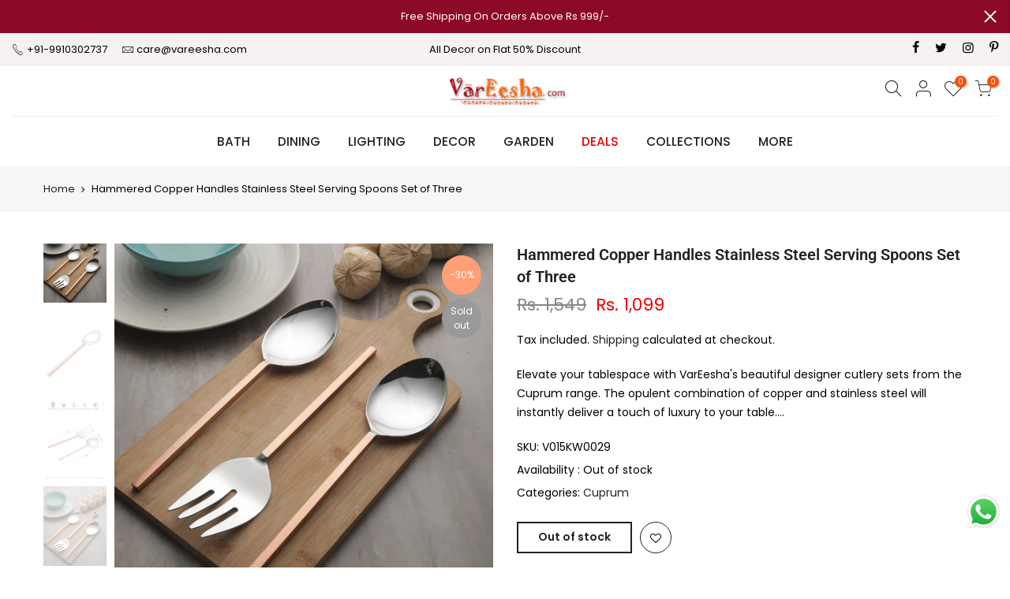

--- FILE ---
content_type: text/html; charset=utf-8
request_url: https://vareesha.com/products/hammered-copper-handles-stainless-steel-serving-spoons-set-of-three
body_size: 56394
content:
<!doctype html>
<html class="no-js" lang="en">
<head>
  <!-- Google tag (gtag.js) -->
<script async src="https://www.googletagmanager.com/gtag/js?id=AW-420134075"></script>
<script>
  window.dataLayer = window.dataLayer || [];
  function gtag(){dataLayer.push(arguments);}
  gtag('js', new Date());

  gtag('config', 'AW-420134075');
</script>

<!-- Google Tag Manager -->
<script>(function(w,d,s,l,i){w[l]=w[l]||[];w[l].push({'gtm.start':
new Date().getTime(),event:'gtm.js'});var f=d.getElementsByTagName(s)[0],
j=d.createElement(s),dl=l!='dataLayer'?'&l='+l:'';j.async=true;j.src=
'https://www.googletagmanager.com/gtm.js?id='+i+dl;f.parentNode.insertBefore(j,f);
})(window,document,'script','dataLayer','GTM-NV3DG23');</script>
<!-- End Google Tag Manager -->
  <meta name="google-site-verification" content="-LtU1hrXP6UJzEyQUC0sCnu_ftUmXCZ2SWflxn2eNJ4" />
  


<link rel="preload" as="image" href="//vareesha.com/cdn/shop/files/V015KW0029_800x.jpg?v=1742466027">




<link rel="preconnect" href="//fonts.shopifycdn.com/" crossorigin>
<link rel="preconnect" href="//cdn.shopify.com/" crossorigin>
<link rel="preconnect" href="//v.shopify.com/" crossorigin>
<link rel="dns-prefetch" href="//vareesha.com" crossorigin>
<link rel="dns-prefetch" href="//vareesha-design-stories.myshopify.com" crossorigin>
<link rel="dns-prefetch" href="//cdn.shopify.com" crossorigin>
<link rel="dns-prefetch" href="//v.shopify.com" crossorigin>
<link rel="dns-prefetch" href="//fonts.shopifycdn.com" crossorigin>

<style>.async-hide { opacity: 0 !important} </style>
<script>(function(a,s,y,n,c,h,i,d,e){s.className+=' '+y;h.start=1*new Date;
h.end=i=function(){s.className=s.className.replace(RegExp(' ?'+y),'')};
(a[n]=a[n]||[]).hide=h;setTimeout(function(){i();h.end=null},c);h.timeout=c;
})(window,document.documentElement,'async-hide','dataLayer',300,
{'OPT-XXXXXX':true});</script>
  <script>
  YETT_BLACKLIST = [/facebook-chat/]
  !function(t,e){"object"==typeof exports&&"undefined"!=typeof module?e(exports):"function"==typeof define&&define.amd?define(["exports"],e):e(t.yett={})}(this,function(t){"use strict";var e={blacklist:window.YETT_BLACKLIST,whitelist:window.YETT_WHITELIST},r={blacklisted:[]},n=function(t,r){return t&&(!r||"javascript/blocked"!==r)&&(!e.blacklist||e.blacklist.some(function(e){return e.test(t)}))&&(!e.whitelist||e.whitelist.every(function(e){return!e.test(t)}))},i=function(t){var r=t.getAttribute("src");return e.blacklist&&e.blacklist.every(function(t){return!t.test(r)})||e.whitelist&&e.whitelist.some(function(t){return t.test(r)})},c=new MutationObserver(function(t){t.forEach(function(t){for(var e=t.addedNodes,i=function(t){var i=e[t];if(1===i.nodeType&&"SCRIPT"===i.tagName){var c=i.src,o=i.type;if(n(c,o)){r.blacklisted.push(i.cloneNode()),i.type="javascript/blocked";i.addEventListener("beforescriptexecute",function t(e){"javascript/blocked"===i.getAttribute("type")&&e.preventDefault(),i.removeEventListener("beforescriptexecute",t)}),i.parentElement.removeChild(i)}}},c=0;c<e.length;c++)i(c)})});c.observe(document.documentElement,{childList:!0,subtree:!0});var o=document.createElement;document.createElement=function(){for(var t=arguments.length,e=Array(t),r=0;r<t;r++)e[r]=arguments[r];if("script"!==e[0].toLowerCase())return o.bind(document).apply(void 0,e);var i=o.bind(document).apply(void 0,e),c=i.setAttribute.bind(i);return Object.defineProperties(i,{src:{get:function(){return i.getAttribute("src")},set:function(t){return n(t,i.type)&&c("type","javascript/blocked"),c("src",t),!0}},type:{set:function(t){var e=n(i.src,i.type)?"javascript/blocked":t;return c("type",e),!0}}}),i.setAttribute=function(t,e){"type"===t||"src"===t?i[t]=e:HTMLScriptElement.prototype.setAttribute.call(i,t,e)},i};var l=function(t){if(Array.isArray(t)){for(var e=0,r=Array(t.length);e<t.length;e++)r[e]=t[e];return r}return Array.from(t)},a=new RegExp("[|\\{}()[\\]^$+*?.]","g");t.unblock=function(){for(var t=arguments.length,n=Array(t),o=0;o<t;o++)n[o]=arguments[o];n.length<1?(e.blacklist=[],e.whitelist=[]):(e.blacklist&&(e.blacklist=e.blacklist.filter(function(t){return n.every(function(e){return!t.test(e)})})),e.whitelist&&(e.whitelist=[].concat(l(e.whitelist),l(n.map(function(t){var r=".*"+t.replace(a,"\\$&")+".*";return e.whitelist.find(function(t){return t.toString()===r.toString()})?null:new RegExp(r)}).filter(Boolean)))));for(var s=document.querySelectorAll('script[type="javascript/blocked"]'),u=0;u<s.length;u++){var p=s[u];i(p)&&(p.type="application/javascript",r.blacklisted.push(p),p.parentElement.removeChild(p))}var d=0;[].concat(l(r.blacklisted)).forEach(function(t,e){if(i(t)){var n=document.createElement("script");n.setAttribute("src",t.src),n.setAttribute("type","application/javascript"),document.head.appendChild(n),r.blacklisted.splice(e-d,1),d++}}),e.blacklist&&e.blacklist.length<1&&c.disconnect()},Object.defineProperty(t,"__esModule",{value:!0})});
</script>
  <meta charset="utf-8">
  <meta name="viewport" content="width=device-width, initial-scale=1, shrink-to-fit=no, user-scalable=no">
  <meta name="theme-color" content="#ce0606">
  <meta name="format-detection" content="telephone=no">
  <link rel="canonical" href="https://vareesha.com/products/hammered-copper-handles-stainless-steel-serving-spoons-set-of-three">
  <link rel="preconnect" href="//fonts.shopifycdn.com/" crossorigin>
  <link rel="preconnect" href="//cdn.shopify.com/" crossorigin>
  <link rel="preconnect" href="//v.shopify.com/" crossorigin>
  <link rel="dns-prefetch" href="//vareesha.com" crossorigin>
  <link rel="dns-prefetch" href="//vareesha-design-stories.myshopify.com" crossorigin>
  <link rel="dns-prefetch" href="//cdn.shopify.com" crossorigin>
  <link rel="dns-prefetch" href="//v.shopify.com" crossorigin>
  <link rel="dns-prefetch" href="//fonts.shopifycdn.com" crossorigin>
  <link rel="dns-prefetch" href="//fonts.googleapis.com" crossorigin>
  <link rel="dns-prefetch" href="//kit-pro.fontawesome.com" crossorigin>
  <link rel="preload" as="style" href="//vareesha.com/cdn/shop/t/8/assets/pre_theme.min.css?v=3239706320449889641737797121">
  <link rel="preload" as="style" href="//vareesha.com/cdn/shop/t/8/assets/theme.scss.css?v=29666626613350734451762166173"><title>Hammered Copper Handles Stainless Steel Serving Spoons Set of Three &ndash; VarEesha</title><meta name="description" content="Hammered Copper Handles Stainless Steel Serving Spoons Set of Three"><link rel="shortcut icon" type="image/png" href="//vareesha.com/cdn/shop/files/favicon_f5495cbd-b63c-4561-b31c-265898a4d354_32x.png?v=1615322530"><link rel="apple-touch-icon-precomposed" type="image/png" sizes="152x152" href="//vareesha.com/cdn/shop/files/favicon_f5495cbd-b63c-4561-b31c-265898a4d354_152x.png?v=1615322530"><!-- social-meta-tags.liquid --><meta name="keywords" content="Hammered Copper Handles Stainless Steel Serving Spoons Set of Three,VarEesha,vareesha.com"/><meta name="author" content="The4"><meta property="og:site_name" content="VarEesha">
<meta property="og:url" content="https://vareesha.com/products/hammered-copper-handles-stainless-steel-serving-spoons-set-of-three">
<meta property="og:title" content="Hammered Copper Handles Stainless Steel Serving Spoons Set of Three">
<meta property="og:type" content="og:product">
<meta property="og:description" content="Hammered Copper Handles Stainless Steel Serving Spoons Set of Three"><meta property="product:price:amount" content="1,099">
  <meta property="product:price:amount" content="INR"><meta property="og:image" content="http://vareesha.com/cdn/shop/files/V015KW0029_1200x1200.jpg?v=1742466027"><meta property="og:image" content="http://vareesha.com/cdn/shop/files/V015KW0029_3_1200x1200.jpg?v=1742466027"><meta property="og:image" content="http://vareesha.com/cdn/shop/files/V015KW0029_4_1200x1200.jpg?v=1742466026"><meta property="og:image:secure_url" content="https://vareesha.com/cdn/shop/files/V015KW0029_1200x1200.jpg?v=1742466027"><meta property="og:image:secure_url" content="https://vareesha.com/cdn/shop/files/V015KW0029_3_1200x1200.jpg?v=1742466027"><meta property="og:image:secure_url" content="https://vareesha.com/cdn/shop/files/V015KW0029_4_1200x1200.jpg?v=1742466026"><meta name="twitter:site" content="@VarEeshaOnline"><meta name="twitter:card" content="summary_large_image">
<meta name="twitter:title" content="Hammered Copper Handles Stainless Steel Serving Spoons Set of Three">
<meta name="twitter:description" content="Hammered Copper Handles Stainless Steel Serving Spoons Set of Three">
<link href="//vareesha.com/cdn/shop/t/8/assets/pre_theme.min.css?v=3239706320449889641737797121" rel="stylesheet" type="text/css" media="all" /><link rel="preload" as="script" href="//vareesha.com/cdn/shop/t/8/assets/lazysizes.min.js?v=22238013326549281811676100077">
<link rel="preload" as="script" href="//vareesha.com/cdn/shop/t/8/assets/nt_vendor.min.js?v=110161609335105583331676100077">
<link rel="preload" href="//vareesha.com/cdn/shop/t/8/assets/style.min.css?v=127852159099612673791676447308" as="style" onload="this.onload=null;this.rel='stylesheet'">
<link href="//vareesha.com/cdn/shop/t/8/assets/theme.scss.css?v=29666626613350734451762166173" rel="stylesheet" type="text/css" media="all" />
<link id="sett_clt4" rel="preload" href="//vareesha.com/cdn/shop/t/8/assets/sett_cl.css?v=26941603392330745371676100077" as="style" onload="this.onload=null;this.rel='stylesheet'"><link rel="preload" href="//vareesha.com/cdn/shop/t/8/assets/line-awesome.min.css?v=36930450349382045261676100077" as="style" onload="this.onload=null;this.rel='stylesheet'">
<script id="js_lzt4" src="//vareesha.com/cdn/shop/t/8/assets/lazysizes.min.js?v=22238013326549281811676100077" defer="defer"></script>
<script>document.documentElement.className = document.documentElement.className.replace('no-js', 'yes-js');const t_name = "product", t_cartCount = 0,ThemeIdT4 = "true",t_shop_currency = "INR", t_moneyFormat = "Rs. {{amount_no_decimals}}", t_cart_url = "\/cart", pr_re_url = "\/recommendations\/products"; if (performance.navigation.type === 2) {location.reload(true);}</script>
<script src="//vareesha.com/cdn/shop/t/8/assets/nt_vendor.min.js?v=110161609335105583331676100077" defer="defer" id="js_ntt4"
  data-theme='//vareesha.com/cdn/shop/t/8/assets/nt_theme.min.js?v=181514353048899600581676100077'
  data-stt='//vareesha.com/cdn/shop/t/8/assets/nt_settings.js?v=99840676286806170721678967341'
  data-cat='//vareesha.com/cdn/shop/t/8/assets/cat.min.js?v=28702751600262706101676100077' 
  data-sw='//vareesha.com/cdn/shop/t/8/assets/swatch.min.js?v=154622137550324197001676100077'
  data-prjs='//vareesha.com/cdn/shop/t/8/assets/produc.min.js?v=159602787084382996341676100077' 
  data-mail='//vareesha.com/cdn/shop/t/8/assets/platform_mail.min.js?v=181466039836283930451676100077'
  data-my='//vareesha.com/cdn/shop/t/8/assets/my.js?v=111603181540343972631676100077' data-cusp='//vareesha.com/cdn/shop/t/8/assets/my.js?v=111603181540343972631676100077' data-cur='//vareesha.com/cdn/shop/t/8/assets/my.js?v=111603181540343972631676100077' data-mdl='//vareesha.com/cdn/shop/t/8/assets/module.min.js?v=72712877271928395091676100077'
  data-map='//vareesha.com/cdn/shop/t/8/assets/maplace.min.js?v=123640464312137447171676100077'
  data-time='//vareesha.com/cdn/shop/t/8/assets/spacetime.min.js?v=161364803253740588311676100077'
  data-ins='//vareesha.com/cdn/shop/t/8/assets/nt_instagram.min.js?v=150539233351459981941676100077'
  data-user='//vareesha.com/cdn/shop/t/8/assets/interactable.min.js?v=20166672457175592281676100077'
  data-add='//s7.addthis.com/js/300/addthis_widget.js#pubid=ra-56efaa05a768bd19'
  data-klaviyo='//www.klaviyo.com/media/js/public/klaviyo_subscribe.js'
  data-font='iconKalles , fakalles , Pe-icon-7-stroke , Font Awesome 5 Free:n9'
  data-fm=''
  data-spcmn='//vareesha.com/cdn/shopifycloud/storefront/assets/themes_support/shopify_common-5f594365.js'
  data-cust='//vareesha.com/cdn/shop/t/8/assets/customerclnt.min.js?v=158442283697986287111676100077'
  data-cusjs='none'
  data-desadm='//vareesha.com/cdn/shop/t/8/assets/des_adm.min.js?v=73597979353662649211676100077'
  data-otherryv='//vareesha.com/cdn/shop/t/8/assets/reviewOther.js?v=72029929378534401331676100077'></script>

<script>window.performance && window.performance.mark && window.performance.mark('shopify.content_for_header.start');</script><meta name="google-site-verification" content="s07j_rkw-nhhEqLxQYB9yjYseCIlGNd_9pBh1azzEfo">
<meta id="shopify-digital-wallet" name="shopify-digital-wallet" content="/48677126297/digital_wallets/dialog">
<meta id="in-context-paypal-metadata" data-shop-id="48677126297" data-venmo-supported="false" data-environment="production" data-locale="en_US" data-paypal-v4="true" data-currency="INR">
<link rel="alternate" type="application/json+oembed" href="https://vareesha.com/products/hammered-copper-handles-stainless-steel-serving-spoons-set-of-three.oembed">
<script async="async" src="/checkouts/internal/preloads.js?locale=en-IN"></script>
<script id="shopify-features" type="application/json">{"accessToken":"69e57e156613df690c0610b330e905eb","betas":["rich-media-storefront-analytics"],"domain":"vareesha.com","predictiveSearch":true,"shopId":48677126297,"locale":"en"}</script>
<script>var Shopify = Shopify || {};
Shopify.shop = "vareesha-design-stories.myshopify.com";
Shopify.locale = "en";
Shopify.currency = {"active":"INR","rate":"1.0"};
Shopify.country = "IN";
Shopify.theme = {"name":"MeroxIO Optimized || Product Labels","id":136148549869,"schema_name":"Kalles","schema_version":"1.5.1","theme_store_id":null,"role":"main"};
Shopify.theme.handle = "null";
Shopify.theme.style = {"id":null,"handle":null};
Shopify.cdnHost = "vareesha.com/cdn";
Shopify.routes = Shopify.routes || {};
Shopify.routes.root = "/";</script>
<script type="module">!function(o){(o.Shopify=o.Shopify||{}).modules=!0}(window);</script>
<script>!function(o){function n(){var o=[];function n(){o.push(Array.prototype.slice.apply(arguments))}return n.q=o,n}var t=o.Shopify=o.Shopify||{};t.loadFeatures=n(),t.autoloadFeatures=n()}(window);</script>
<script id="shop-js-analytics" type="application/json">{"pageType":"product"}</script>
<script defer="defer" async type="module" src="//vareesha.com/cdn/shopifycloud/shop-js/modules/v2/client.init-shop-cart-sync_BdyHc3Nr.en.esm.js"></script>
<script defer="defer" async type="module" src="//vareesha.com/cdn/shopifycloud/shop-js/modules/v2/chunk.common_Daul8nwZ.esm.js"></script>
<script type="module">
  await import("//vareesha.com/cdn/shopifycloud/shop-js/modules/v2/client.init-shop-cart-sync_BdyHc3Nr.en.esm.js");
await import("//vareesha.com/cdn/shopifycloud/shop-js/modules/v2/chunk.common_Daul8nwZ.esm.js");

  window.Shopify.SignInWithShop?.initShopCartSync?.({"fedCMEnabled":true,"windoidEnabled":true});

</script>
<script id="__st">var __st={"a":48677126297,"offset":19800,"reqid":"09ea2516-50dc-4f0d-857f-7fdcbfc11d98-1768994602","pageurl":"vareesha.com\/products\/hammered-copper-handles-stainless-steel-serving-spoons-set-of-three","u":"61e8534c7f83","p":"product","rtyp":"product","rid":5742442905753};</script>
<script>window.ShopifyPaypalV4VisibilityTracking = true;</script>
<script id="captcha-bootstrap">!function(){'use strict';const t='contact',e='account',n='new_comment',o=[[t,t],['blogs',n],['comments',n],[t,'customer']],c=[[e,'customer_login'],[e,'guest_login'],[e,'recover_customer_password'],[e,'create_customer']],r=t=>t.map((([t,e])=>`form[action*='/${t}']:not([data-nocaptcha='true']) input[name='form_type'][value='${e}']`)).join(','),a=t=>()=>t?[...document.querySelectorAll(t)].map((t=>t.form)):[];function s(){const t=[...o],e=r(t);return a(e)}const i='password',u='form_key',d=['recaptcha-v3-token','g-recaptcha-response','h-captcha-response',i],f=()=>{try{return window.sessionStorage}catch{return}},m='__shopify_v',_=t=>t.elements[u];function p(t,e,n=!1){try{const o=window.sessionStorage,c=JSON.parse(o.getItem(e)),{data:r}=function(t){const{data:e,action:n}=t;return t[m]||n?{data:e,action:n}:{data:t,action:n}}(c);for(const[e,n]of Object.entries(r))t.elements[e]&&(t.elements[e].value=n);n&&o.removeItem(e)}catch(o){console.error('form repopulation failed',{error:o})}}const l='form_type',E='cptcha';function T(t){t.dataset[E]=!0}const w=window,h=w.document,L='Shopify',v='ce_forms',y='captcha';let A=!1;((t,e)=>{const n=(g='f06e6c50-85a8-45c8-87d0-21a2b65856fe',I='https://cdn.shopify.com/shopifycloud/storefront-forms-hcaptcha/ce_storefront_forms_captcha_hcaptcha.v1.5.2.iife.js',D={infoText:'Protected by hCaptcha',privacyText:'Privacy',termsText:'Terms'},(t,e,n)=>{const o=w[L][v],c=o.bindForm;if(c)return c(t,g,e,D).then(n);var r;o.q.push([[t,g,e,D],n]),r=I,A||(h.body.append(Object.assign(h.createElement('script'),{id:'captcha-provider',async:!0,src:r})),A=!0)});var g,I,D;w[L]=w[L]||{},w[L][v]=w[L][v]||{},w[L][v].q=[],w[L][y]=w[L][y]||{},w[L][y].protect=function(t,e){n(t,void 0,e),T(t)},Object.freeze(w[L][y]),function(t,e,n,w,h,L){const[v,y,A,g]=function(t,e,n){const i=e?o:[],u=t?c:[],d=[...i,...u],f=r(d),m=r(i),_=r(d.filter((([t,e])=>n.includes(e))));return[a(f),a(m),a(_),s()]}(w,h,L),I=t=>{const e=t.target;return e instanceof HTMLFormElement?e:e&&e.form},D=t=>v().includes(t);t.addEventListener('submit',(t=>{const e=I(t);if(!e)return;const n=D(e)&&!e.dataset.hcaptchaBound&&!e.dataset.recaptchaBound,o=_(e),c=g().includes(e)&&(!o||!o.value);(n||c)&&t.preventDefault(),c&&!n&&(function(t){try{if(!f())return;!function(t){const e=f();if(!e)return;const n=_(t);if(!n)return;const o=n.value;o&&e.removeItem(o)}(t);const e=Array.from(Array(32),(()=>Math.random().toString(36)[2])).join('');!function(t,e){_(t)||t.append(Object.assign(document.createElement('input'),{type:'hidden',name:u})),t.elements[u].value=e}(t,e),function(t,e){const n=f();if(!n)return;const o=[...t.querySelectorAll(`input[type='${i}']`)].map((({name:t})=>t)),c=[...d,...o],r={};for(const[a,s]of new FormData(t).entries())c.includes(a)||(r[a]=s);n.setItem(e,JSON.stringify({[m]:1,action:t.action,data:r}))}(t,e)}catch(e){console.error('failed to persist form',e)}}(e),e.submit())}));const S=(t,e)=>{t&&!t.dataset[E]&&(n(t,e.some((e=>e===t))),T(t))};for(const o of['focusin','change'])t.addEventListener(o,(t=>{const e=I(t);D(e)&&S(e,y())}));const B=e.get('form_key'),M=e.get(l),P=B&&M;t.addEventListener('DOMContentLoaded',(()=>{const t=y();if(P)for(const e of t)e.elements[l].value===M&&p(e,B);[...new Set([...A(),...v().filter((t=>'true'===t.dataset.shopifyCaptcha))])].forEach((e=>S(e,t)))}))}(h,new URLSearchParams(w.location.search),n,t,e,['guest_login'])})(!0,!0)}();</script>
<script integrity="sha256-4kQ18oKyAcykRKYeNunJcIwy7WH5gtpwJnB7kiuLZ1E=" data-source-attribution="shopify.loadfeatures" defer="defer" src="//vareesha.com/cdn/shopifycloud/storefront/assets/storefront/load_feature-a0a9edcb.js" crossorigin="anonymous"></script>
<script data-source-attribution="shopify.dynamic_checkout.dynamic.init">var Shopify=Shopify||{};Shopify.PaymentButton=Shopify.PaymentButton||{isStorefrontPortableWallets:!0,init:function(){window.Shopify.PaymentButton.init=function(){};var t=document.createElement("script");t.src="https://vareesha.com/cdn/shopifycloud/portable-wallets/latest/portable-wallets.en.js",t.type="module",document.head.appendChild(t)}};
</script>
<script data-source-attribution="shopify.dynamic_checkout.buyer_consent">
  function portableWalletsHideBuyerConsent(e){var t=document.getElementById("shopify-buyer-consent"),n=document.getElementById("shopify-subscription-policy-button");t&&n&&(t.classList.add("hidden"),t.setAttribute("aria-hidden","true"),n.removeEventListener("click",e))}function portableWalletsShowBuyerConsent(e){var t=document.getElementById("shopify-buyer-consent"),n=document.getElementById("shopify-subscription-policy-button");t&&n&&(t.classList.remove("hidden"),t.removeAttribute("aria-hidden"),n.addEventListener("click",e))}window.Shopify?.PaymentButton&&(window.Shopify.PaymentButton.hideBuyerConsent=portableWalletsHideBuyerConsent,window.Shopify.PaymentButton.showBuyerConsent=portableWalletsShowBuyerConsent);
</script>
<script data-source-attribution="shopify.dynamic_checkout.cart.bootstrap">document.addEventListener("DOMContentLoaded",(function(){function t(){return document.querySelector("shopify-accelerated-checkout-cart, shopify-accelerated-checkout")}if(t())Shopify.PaymentButton.init();else{new MutationObserver((function(e,n){t()&&(Shopify.PaymentButton.init(),n.disconnect())})).observe(document.body,{childList:!0,subtree:!0})}}));
</script>

<script>window.performance && window.performance.mark && window.performance.mark('shopify.content_for_header.end');</script>
    <link href="//vareesha.com/cdn/shop/t/8/assets/custom.scss?v=142346274912126808201676456993" rel="stylesheet" type="text/css" media="all" />
<!-- Global site tag (gtag.js) - Google Analytics -->
<script async src="https://www.googletagmanager.com/gtag/js?id=UA-189513230-1"></script>
<script>
  window.dataLayer = window.dataLayer || [];
  function gtag(){dataLayer.push(arguments);}
  gtag('js', new Date());

  gtag('config', 'UA-189513230-1');
</script>

                    <script id="omgfbc-script" type='text/javascript' data-type="custom">
    var facebookChatSettings = {"id":"79548","shop":"vareesha-design-stories.myshopify.com","script_tag_id":null,"page_info":{"access_token":"[base64]","category":"Home Decor","category_list":[{"id":"192647794097278","name":"Home Decor"},{"id":"2708","name":"Home & Garden Website"},{"id":"200600219953504","name":"Shopping & Retail"}],"name":"Vareesha","id":"392327330909504","tasks":["ANALYZE","ADVERTISE","MESSAGING","MODERATE","CREATE_CONTENT","MANAGE"],"user_name":"Aastha Nagpal"},"language":"en_US","position":"90","greeting_message":"Hi! How can we help you?","icon_type":"icon_3","icon_text":"Chat With Us","tab_size":"medium","auto_display":"1","tab_color":"#a32020","icon_text_color":"#ffffff","theme_color":"#f5a623","custom_css":{"status":false,"code":""},"working_time":{"status":"1","start":"01:00","end":"23:59","time_zone":"America\/Denver","not_available_option":"noneOpt","email":{"username":"","password":"","smtp":"smtp.gmail.com","port":"465","encryption":"ssl"},"fb_messages":"It's none - working time. We'll be back and support you!"},"status_connect":"2","app_status":"1","device_target":"0","page_target":"0","margin_bottom":"30","chat_type":"0","exclude_pages":["template-cart"],"specific_pages":["template-index"],"plan":"free","active_plan_at":"1633537274","last_access":"1633537563","deleted":"0","shop_info":{"id":48677126297,"name":"VarEesha","email":"designstoriesindia@gmail.com","domain":"www.vareesha.com","province":"Uttar Pradesh","country":"IN","address1":"Plot no 39\/2\/2A, First Floor","zip":"201010","city":"Ghaziabad","source":null,"phone":"9910302737","latitude":28.638898699999999,"longitude":77.350721699999994,"primary_locale":"en","address2":"Site-4, Sahibabad Industrial Area","created_at":"2020-09-17T13:35:29+05:30","updated_at":"2021-04-01T11:45:05+05:30","country_code":"IN","country_name":"India","currency":"INR","customer_email":"care@vareesha.com","timezone":"(GMT+05:30) Asia\/Kolkata","iana_timezone":"Asia\/Kolkata","shop_owner":"Design Stories","money_format":"Rs. ","money_with_currency_format":"Rs. ","weight_unit":"kg","province_code":"UP","taxes_included":true,"auto_configure_tax_inclusivity":null,"tax_shipping":false,"county_taxes":true,"plan_display_name":"Basic Shopify","plan_name":"basic","has_discounts":true,"has_gift_cards":false,"myshopify_domain":"vareesha-design-stories.myshopify.com","google_apps_domain":null,"google_apps_login_enabled":null,"money_in_emails_format":"Rs. ","money_with_currency_in_emails_format":"Rs. ","eligible_for_payments":false,"requires_extra_payments_agreement":false,"password_enabled":false,"has_storefront":true,"eligible_for_card_reader_giveaway":false,"finances":true,"primary_location_id":55348232345,"cookie_consent_level":"implicit","visitor_tracking_consent_preference":"allow_all","checkout_api_supported":false,"multi_location_enabled":true,"setup_required":false,"pre_launch_enabled":false,"enabled_presentment_currencies":["INR"]},"weekdays":[{"name":"Sunday","id":"0"},{"name":"Monday","id":"1"},{"name":"Tuesday","id":"2"},{"name":"Wednesday","id":"3"},{"name":"Thursday","id":"4"},{"name":"Friday","id":"5"},{"name":"Saturday","id":"6"}],"show_after":"0","update_cache":"0","tab_style":"two_box","version_app":"1","theme_publish":"113218388121","display_mode":"customize","white_list_domain":"[\"vareesha-design-stories.myshopify.com\",\"www.vareesha.com\",\"vareesha.com\"]","customer_question":"","infomation_fb_user":"{\"login_long_access_token\":\"[base64]\",\"name\":\"Aastha Nagpal\",\"id\":\"2970977553170578\",\"list_page_access\":{\"optionsPage\":[],\"listPageFB\":[{\"access_token\":\"[base64]\",\"category\":\"Home Decor\",\"category_list\":[{\"id\":\"192647794097278\",\"name\":\"Home Decor\"},{\"id\":\"2708\",\"name\":\"Home & Garden Website\"},{\"id\":\"200600219953504\",\"name\":\"Shopping & Retail\"}],\"name\":\"Vareesha\",\"id\":\"392327330909504\",\"tasks\":[\"ANALYZE\",\"ADVERTISE\",\"MESSAGING\",\"MODERATE\",\"CREATE_CONTENT\",\"MANAGE\"],\"user_name\":\"Aastha Nagpal\"}],\"pageIdChose\":\"392327330909504\"}}","show_greeting_message":"1","enable_fb_chat_btn":"1","facebook_message_options":"0","enable_abandoned_campaign":"0","fb_page_id":"392327330909504","app_fb_id":"1919748194980000","version_code":"1.0.0","id_discount_code":"0","is_install":"1","urlApp":"https:\/\/api.omegatheme.com\/facebook-chat\/","abTests":{"upgrade_price_Oct_2021":true,"intergrate_instagram_Oct_2021":true,"auto_reply_Dec_2021":true,"list_subscriber_Oct_2021":true,"welcome_popup_widget_Oct_2021":true,"customer_io_Dec_2021":true,"trial_price_plan_Dec_2021":true,"theme_app_extension_Jan_2022":true,"shipping_noti_Jun_2021":true,"get_contact_infor_Feb_2022":true},"addCartWidget":null,"appIdFB":"1919748194980000"};
    var iconHtml = {"icon_1":"<svg xmlns='http:\/\/www.w3.org\/2000\/svg' width='25' height='25' viewBox='96 93 322 324'><g><path d='M257 93c-88.918 0-161 67.157-161 150 0 47.205 23.412 89.311 60 116.807V417l54.819-30.273C225.449 390.801 240.948 393 257 393c88.918 0 161-67.157 161-150S345.918 93 257 93zm16 202l-41-44-80 44 88-94 42 44 79-44-88 94z'><\/path><rect x='13.445' y='20.996' width='37' height='4'><\/rect><rect x='13.445' y='32.828' width='37' height='4'><\/rect><rect x='13.445' y='44.66' width='37' height='4'><\/rect><\/g><\/svg>","icon_2":"<svg xmlns='http:\/\/www.w3.org\/2000\/svg' width='25' height='25' viewBox='0 0 24 24'><path d='M9 8h-3v4h3v12h5v-12h3.642l.358-4h-4v-1.667c0-.955.192-1.333 1.115-1.333h2.885v-5h-3.808c-3.596 0-5.192 1.583-5.192 4.615v3.385z'><\/path><\/svg>","icon_3":"<svg width='25' height='25' version='1.1' id='Capa_1' xmlns='http:\/\/www.w3.org\/2000\/svg' xmlns:xlink='http:\/\/www.w3.org\/1999\/xlink' x='0px' y='0px' viewBox='0 0 88.695 88.695' xml:space='preserve'> <g><path d='M84.351,68.07c2.508-4.59,3.829-9.759,3.829-15.006c0-13.118-8.112-24.36-19.575-29.021 C62.65,12.338,50.493,4.295,36.486,4.295c-19.862,0-36.021,16.159-36.021,36.021c0,6.072,1.541,12.057,4.462,17.36L0,76.059 l18.011-4.824c5.403,3.236,11.549,4.975,17.862,5.082c5.558,5.019,12.913,8.083,20.973,8.083c5.64,0,11.142-1.512,15.971-4.379 l15.878,4.254L84.351,68.07z M18.655,66.921L5.657,70.402l3.561-13.285l-0.419-0.72c-2.835-4.873-4.334-10.434-4.334-16.082 c0-17.656,14.365-32.021,32.021-32.021s32.021,14.364,32.021,32.021S54.142,72.337,36.486,72.337 c-6.066,0-11.976-1.711-17.091-4.948L18.655,66.921z M83.037,78.618l-10.861-2.91l-0.74,0.468C67.07,78.94,62.025,80.4,56.847,80.4 c-5.511,0-10.633-1.656-14.93-4.473c17.294-2.626,30.59-17.595,30.59-35.611c0-3.712-0.565-7.294-1.612-10.667 c7.947,4.786,13.286,13.48,13.286,23.415c0,4.823-1.28,9.57-3.701,13.728l-0.419,0.72L83.037,78.618z'><\/path><\/g><\/svg>","icon_4":"<svg width='25' height='25' version='1.1' id='Capa_1' xmlns='http:\/\/www.w3.org\/2000\/svg' xmlns:xlink='http:\/\/www.w3.org\/1999\/xlink' x='0px' y='0px' viewBox='0 0 81.146 81.146' xml:space='preserve'><g><path d='M11.902,67.18l0.021-14.51L0,52.559V8.524h64.319v44.053h-31.25L11.902,67.18z M4,48.596l11.928,0.111l-0.016,10.846 l15.911-10.976h28.496V12.524H4V48.596z'><\/path><path d='M81.146,26.524H64.319v-18H0v44.035l11.922,0.111l-0.021,14.51L31.16,53.895v7.167h24.152l16.763,11.561l-0.018-11.495 l9.089-0.084V26.524z M4,48.596V12.524h56.319v36.053H31.823L15.912,59.553l0.016-10.846L4,48.596z M77.146,57.08l-9.095,0.084 l0.012,7.833l-11.505-7.936H35.16v-4.484h29.159V30.524h12.827C77.146,30.524,77.146,57.08,77.146,57.08z'><\/path><\/g><\/svg>","icon_5":"<svg width='25' height='25' version='1.1' id='Capa_1' xmlns='http:\/\/www.w3.org\/2000\/svg' xmlns:xlink='http:\/\/www.w3.org\/1999\/xlink' x='0px' y='0px' viewBox='0 0 75.333 75.333' xml:space='preserve'><g><path d='M37.666,75.318l-9.413-16.303H17c-9.374,0-17-7.626-17-17v-25c0-9.374,7.626-17,17-17h41.333c9.374,0,17,7.626,17,17v25 c0,9.374-7.626,17-17,17H47.078L37.666,75.318z M17,4.016c-7.168,0-13,5.832-13,13v25c0,7.168,5.832,13,13,13h13.563l7.103,12.302 l7.104-12.303h13.563c7.168,0,13-5.832,13-13v-25c0-7.168-5.832-13-13-13L17,4.016L17,4.016z'><\/path><circle cx='54.822' cy='31.128' r='4.206'><\/circle><circle cx='37.667' cy='31.128' r='4.206'><\/circle><circle cx='20.511' cy='31.128' r='4.206'><\/circle><\/g><\/svg>","icon_6":"<svg width='25' height='25' version='1.1' id='Capa_1' xmlns='http:\/\/www.w3.org\/2000\/svg' xmlns:xlink='http:\/\/www.w3.org\/1999\/xlink' x='0px' y='0px' viewBox='0 0 71.015 71.015' xml:space='preserve'><g><circle cx='52.46' cy='27.353' r='4.206'><\/circle><circle cx='35.306' cy='27.353' r='4.206'><\/circle><circle cx='18.151' cy='27.353' r='4.206'><\/circle><path d='M13.223,67.769l0.022-15.916L0,51.728V3.247h71.015v48.5H36.448L13.223,67.769z M4,47.765l13.25,0.125l-0.017,12.252 l17.968-12.396h31.813v-40.5H4V47.765z'><\/path><\/g><\/svg>","icon_7":"<svg xmlns='http:\/\/www.w3.org\/2000\/svg' width='25' height='25' viewBox='0 0 512 512'><path d='M456,224V200a8,8,0,0,0-8-8h-8.18C435.61,94.24,354.78,16,256,16S76.39,94.24,72.18,192H64a8,8,0,0,0-8,8v24A48.051,48.051,0,0,0,8,272v96a48.051,48.051,0,0,0,48,48h8v16a48.051,48.051,0,0,0,48,48H216v8a8,8,0,0,0,8,8h64a8,8,0,0,0,8-8V456a8,8,0,0,0-8-8H224a8,8,0,0,0-8,8v8H112a32.036,32.036,0,0,1-32-32V416h32a8,8,0,0,0,8-8V392h4a28.031,28.031,0,0,0,28-28V276a28.031,28.031,0,0,0-28-28h-4V200c0-74.99,61.01-136,136-136s136,61.01,136,136v48h-4a28.031,28.031,0,0,0-28,28v88a28.031,28.031,0,0,0,28,28h4v16a8,8,0,0,0,8,8h56a48.051,48.051,0,0,0,48-48V272A48.051,48.051,0,0,0,456,224ZM232,464h48v16H232Zm160-88h-4a12.01,12.01,0,0,1-12-12V276a12.01,12.01,0,0,1,12-12h4Zm48-168v16H408V208ZM104,400H56a32.036,32.036,0,0,1-32-32V272a32.036,32.036,0,0,1,32-32h48Zm0-176H72V208h32Zm20,40a12.01,12.01,0,0,1,12,12v88a12.01,12.01,0,0,1-12,12h-4V264ZM256,48c-81.13,0-147.62,63.89-151.79,144H88.19C92.39,103.06,166.05,32,256,32s163.61,71.06,167.81,160H407.79C403.62,111.89,337.13,48,256,48ZM488,368a32.036,32.036,0,0,1-32,32H408V240h48a32.036,32.036,0,0,1,32,32Z'><\/path><\/svg>","icon_8":"<svg xmlns='http:\/\/www.w3.org\/2000\/svg' height='25' viewBox='0 0 512 512' width='25'><path d='m464 48h-320a40.045 40.045 0 0 0 -40 40v64h-56a40.045 40.045 0 0 0 -40 40v160a40.045 40.045 0 0 0 40 40h40v72a8 8 0 0 0 13.657 5.657l77.657-77.657h188.686a40.045 40.045 0 0 0 40-40v-64h56a40.045 40.045 0 0 0 40-40v-160a40.045 40.045 0 0 0 -40-40zm-72 304a24.027 24.027 0 0 1 -24 24h-192a8 8 0 0 0 -5.657 2.343l-66.343 66.343v-60.686a8 8 0 0 0 -8-8h-48a24.027 24.027 0 0 1 -24-24v-160a24.027 24.027 0 0 1 24-24h320a24.027 24.027 0 0 1 24 24zm96-104a24.027 24.027 0 0 1 -24 24h-56v-80a40.045 40.045 0 0 0 -40-40h-248v-64a24.027 24.027 0 0 1 24-24h320a24.027 24.027 0 0 1 24 24z'><\/path><path d='m208 248a32 32 0 1 0 32 32 32.036 32.036 0 0 0 -32-32zm0 48a16 16 0 1 1 16-16 16.019 16.019 0 0 1 -16 16z'><\/path><path d='m112 248a32 32 0 1 0 32 32 32.036 32.036 0 0 0 -32-32zm0 48a16 16 0 1 1 16-16 16.019 16.019 0 0 1 -16 16z'><\/path><path d='m304 312a32 32 0 1 0 -32-32 32.036 32.036 0 0 0 32 32zm0-48a16 16 0 1 1 -16 16 16.019 16.019 0 0 1 16-16z'><\/path><path d='m336 344h-72a8 8 0 0 0 0 16h72a8 8 0 0 0 0-16z'><\/path><path d='m368 344h-8a8 8 0 0 0 0 16h8a8 8 0 0 0 0-16z'><\/path><\/svg>","icon_9":"<svg xmlns='http:\/\/www.w3.org\/2000\/svg' height='25' viewBox='0 -12 496 495' width='25'><path d='m472 192.5h-56v-168c0-13.253906-10.746094-24-24-24h-368c-13.253906 0-24 10.746094-24 24v264c0 13.253906 10.746094 24 24 24h24v88c0 3.367188 2.109375 6.371094 5.273438 7.519531 3.167968 1.152344 6.71875.191407 8.878906-2.398437l77.601562-93.121094h52.246094v80c0 13.253906 10.746094 24 24 24h193.199219l32 52.175781c1.878906 3.03125 5.539062 4.453125 8.972656 3.484375s5.8125-4.09375 5.828125-7.660156v-48h16c13.253906 0 24-10.746094 24-24v-176c0-13.253906-10.746094-24-24-24zm-336 104c-2.375-.003906-4.628906 1.046875-6.152344 2.871094l-65.847656 79.03125v-73.902344c0-4.417969-3.582031-8-8-8h-32c-4.417969 0-8-3.582031-8-8v-264c0-4.417969 3.582031-8 8-8h368c4.417969 0 8 3.582031 8 8v168h-184c-13.253906 0-24 10.746094-24 24v80zm344 96c0 4.417969-3.582031 8-8 8h-24c-4.417969 0-8 3.582031-8 8v27.632812l-19.503906-31.808593c-1.453125-2.375-4.035156-3.820313-6.816406-3.824219h-197.679688c-4.417969 0-8-3.582031-8-8v-176c0-4.417969 3.582031-8 8-8h256c4.417969 0 8 3.582031 8 8zm0 0'><\/path><path d='m344 280.5c-13.253906 0-24 10.746094-24 24s10.746094 24 24 24 24-10.746094 24-24-10.746094-24-24-24zm0 32c-4.417969 0-8-3.582031-8-8s3.582031-8 8-8 8 3.582031 8 8-3.582031 8-8 8zm0 0'><\/path><path d='m416 280.5c-13.253906 0-24 10.746094-24 24s10.746094 24 24 24 24-10.746094 24-24-10.746094-24-24-24zm0 32c-4.417969 0-8-3.582031-8-8s3.582031-8 8-8 8 3.582031 8 8-3.582031 8-8 8zm0 0'><\/path><path d='m272 280.5c-13.253906 0-24 10.746094-24 24s10.746094 24 24 24 24-10.746094 24-24-10.746094-24-24-24zm0 32c-4.417969 0-8-3.582031-8-8s3.582031-8 8-8 8 3.582031 8 8-3.582031 8-8 8zm0 0'><\/path><\/svg>"}; 
    window.rootLinkChat = facebookChatSettings.urlApp;
    window.shopFbChat = facebookChatSettings.shop;
    var isStyleLoadingDone = false;
    
    var OMGChatIsLiquidFile = true; 
    
    const OMGFBhead = document.getElementsByTagName('head')[0];
    let omgStyle = document.createElement('link');
    omgStyle.href = `${window.rootLinkChat}client/omg-facebook-chat_style.css?v=${Math.floor(Date.now() / 1000)}`;
    omgStyle.type = 'text/css';
    omgStyle.rel = 'stylesheet';
    omgStyle.onload = () => {
        isStyleLoadingDone = true;
    };
    OMGFBhead.appendChild(omgStyle);
    let OMGFbChatExistsScriptTags = 0;

    function loadJqueryChat(callback) {
        if (typeof jQuery === "undefined") {
            getScript({
                source: "//ajax.googleapis.com/ajax/libs/jquery/1.9.1/jquery.min.js",
                callback: () => {
                    jQuery224 = jQuery.noConflict(true);
                    callback(jQuery224);
                },
            });
        } else {
            callback(jQuery);
        }
    }

    function getScript({ source, callback }) {
        var script = document.createElement("script");
        var prior = document.getElementsByTagName("script")[0];
        script.async = 1;

        script.onload = script.onreadystatechange = function (_, isAbort) {
            if (
                isAbort ||
                !script.readyState ||
                /loaded|complete/.test(script.readyState)
            ) {
                script.onload = script.onreadystatechange = null;
                script = undefined;

                if (!isAbort) {
                    if (callback) callback();
                }
            }
        };

        script.src = source;
        prior.parentNode.insertBefore(script, prior);
    }

    function checkInstallApp(jQuery){
        return new Promise(resolve => {
            jQuery.ajax({
                url: window.rootLinkChat + `backend/storefront/facebook-message.php?action=checkInstallApp&shop=${shopFbChat}`,
                dataType: "json",
                type: "GET",
                success: function (data) { resolve(data); },
            })
        })
    }

    const waitBodyLoad = setInterval(() => {
        if (document.getElementsByTagName("body")[0] && window.__st && isStyleLoadingDone) {
            var body = document.getElementsByTagName("body")[0];
            let elementChat = document.createElement('div');
            elementChat.className = `otFacbookChat ${facebookChatSettings.display_mode === 'default' ? 'otFacbookChat-default' : 'otFacbookChat-customize'}`;
            body.appendChild(elementChat);
            loadJqueryChat(async function(jQuery) {
                const scripts = document.getElementsByTagName("script");
                for (let i = 0; i < scripts.length; i++) {
                    if (scripts[i].textContent.indexOf("omgFbChatCheckInstallApp.js") >= 0
                        && !scripts[i].id.includes("omgfbc-script")) {
                        OMGFbChatExistsScriptTags = OMGFbChatExistsScriptTags + 1;
                    }
                }
                const appStatus = OMGFbChatExistsScriptTags > 0 // install status

                if (appStatus) {
                    createFacebookChat(jQuery);
                }
            });
            clearInterval(waitBodyLoad);
        }
    });

    var OMGFBGetAddCartForms='form[action*="/cart/add"]:not(.ssw-hide)',OMGFBGetCheckoutForm=(t="",e="")=>[`${t} form[action="/cart"]${e}`,`${t} form#cart${e}`,`${t} form#checkout_submit${e}`,`${t} form[action="/checkout"]${e}`].join(",");function OMGFBGetAddCartButton(t){const e=t,o=["#buy_it_now","#AddToCart","#add-to-cart",".btn-cart",".btn-addCart","#add",".add","#add_product","#product-add-to-cart",".button--add-to-cart","#button-cart",".addtocart-js",".product-form__cart-submit",".btn--add-to-cart",".product-single__add-btn",".js-product-add",".add_to_cart",".ProductForm__AddToCart",".addtocart-button-active",".product-form__submit"],n=["#addToCartCopy"],a=["Buy","Purchase","Add","Order","Comprar"],i=["button","a","div","span"];let s,c,r,d,l;for(c=0,r=n.length;c<r&&(s=e.find(n[c]),!s.length);c++);if(!s.length)for(c=0,r=o.length;c<r&&(s=e.find(o[c]+'[type="submit"]'),!s.length);c++);if(s.length||(s=e.find('input[type="submit"], button[type="submit"]')),!s.length)for(c=0,r=o.length;c<r&&(s=e.find(o[c]),!s.length);c++);if(!s.length)t:for(d=0,l=i.length;d<l;d++)for(c=0,r=a.length;c<r;c++)if(s=e.find(`${i[d]}:contains("${a[c]}")`).not(':contains("login")'),s.length||(s=e.find(`${i[d]}:contains("${a[c].toUpperCase()}")`).not(':contains("login")'),s.length||(s=e.find(`${i[d]}:contains("${a[c].toLowerCase()}")`).not(':contains("login")'))),s.length)break t;return s}window.OMGFBJquery=null;let windowWidth=0,checkOldVersion=!1,isClickLoadingCustom=!1,checkCartAbandoned={},tokenId=localStorage.getItem(window.shopFbChat+"_omgfbc_tokenId");if(tokenId||(tokenId=makeid(24),localStorage.setItem(window.shopFbChat+"_omgfbc_tokenId",tokenId)),abandonedCartUpdateAttributeOneTime=!1,!window.OMGChatIsLiquidFile){const t=document.getElementsByTagName("head")[0];let e=document.createElement("link");e.href=`${window.rootLinkChat}client/omg-facebook-chat_style.css?v=${Math.floor(Date.now()/1e3)}`,e.type="text/css",e.rel="stylesheet",t.appendChild(e)}if(void 0===OMGFBGetAddCartForms){checkOldVersion=!0;const t=(new Date).getTime();getScript({source:window.rootLinkChat+"client/element.js?v="+t,callback:function(){checkOldVersion=!1,createFacebookChat(window.OMGFBJquery)}})}let uniqueRef="";const refAddCartWidget=`${tokenId}_${window.shopFbChat}_add-cart-widget_${makeid(24)}`,refWelcomePopupWidget=`${tokenId}_${window.shopFbChat}_welcome-popup-widget_${makeid(24)}`,refCustomerChat=`${tokenId}_${window.shopFbChat}_customer-chat_${makeid(24)}`;let isNotAvailableWork=!1,isAvailableWorkContact=!1;function makeid(t){for(var e="",o="ABCDEFGHIJKLMNOPQRSTUVWXYZabcdefghijklmnopqrstuvwxyz0123456789",n=o.length,a=0;a<t;a++)e+=o.charAt(Math.floor(Math.random()*n));return e}window.OMGFBisGetPopup="";var isDefaultMode=!1,appIdFB=facebookChatSettings.appIdFB?facebookChatSettings.appIdFB:"1919748194980000",addCartWidgetSettings={},welcomePopupWidgetSettings={},contactInfoSettings={};function removeConfigAppBeforeAppend(){const t=document.getElementById("fb-root");t&&t.parentNode.removeChild(t),document.querySelectorAll(".fb-customerchat").forEach((function(t){t&&t.remove()}));const e=document.getElementsByTagName("script");for(let t=e.length;t>=0;t--)e[t]&&null!=e[t].getAttribute("src")&&e[t].getAttribute("src").indexOf("xfbml.customerchat.js")>-1&&e[t].parentNode.removeChild(e[t])}async function createFacebookChat(t){removeConfigAppBeforeAppend(),isDefaultMode="default"===facebookChatSettings.display_mode,appIdFB=facebookChatSettings.appIdFB?facebookChatSettings.appIdFB:"1919748194980000";for(let t of["page_info","specific_pages","exclude_pages","working_time","custom_css","weekdays","abTests"])facebookChatSettings[t]&&"string"==typeof facebookChatSettings[t]&&(facebookChatSettings[t]=JSON.parse(facebookChatSettings[t]));if(addCartWidgetSettings=facebookChatSettings.addCartWidget,welcomePopupWidgetSettings=facebookChatSettings.welcomePopupWidget,uniqueRef="product"===__st.p?`OMGFBChat_${tokenId}_${makeid(24)}_${__st.rid}`:`OMGFBChat_${tokenId}_${makeid(24)}`,window.OMGFBJquery=t,!Number(facebookChatSettings.app_status)||checkOldVersion)return;if(windowWidth=document.body.clientWidth,window.location.href.indexOf("OMGFB_Chat")>-1){const t=window.location.search,e=new URLSearchParams(t),o=e.get("type"),n=e.get("redirect");if(sessionStorage.setItem(window.shopFbChat+"_omgfbc_revenue_from_app",o),"checkout"===n)return void(window.location.href="https://"+window.shopFbChat+"/"+n)}const e=sessionStorage.getItem(window.shopFbChat+"_omgfbc_revenue_from_app");e?await updateCartAttribute("revenue-yes",e):(1===Number(facebookChatSettings.enable_abandoned_campaign)||welcomePopupWidgetSettings&&Object.keys(welcomePopupWidgetSettings).length)&&await updateCartAttribute("revenue-no");let o="";if(0===window.OMGFBJquery("body #fb-root").length&&(o+="<div id='fb-root'></div>"),window.OMGFBJquery(".otFacbookChat").append(o),!facebookChatSettings.hasOwnProperty("enable_fb_chat_btn")||facebookChatSettings.enable_fb_chat_btn&&Number(facebookChatSettings.enable_fb_chat_btn)){const t=facebookChatSettings.theme_color,e=facebookChatSettings.greeting_message.replace(/&/g,"&amp;").replace(/>/g,"&gt;").replace(/</g,"&lt;").replace(/"/g,"&quot;"),o=facebookChatSettings.page_info,n=window.location.protocol+"//"+window.location.host+"/"+window.location.pathname+window.location.search,a="1"==facebookChatSettings.auto_display?"show":"hide",i=1==facebookChatSettings.show_greeting_message?`greeting_dialog_display='${a}'`:"";window.OMGFBJquery("#fb-root").append(`\n            <div class='fb-customerchat OMG-FB-Chat'\n                    attribution='setup_tool'\n                    fb-xfbml-state='rendered'\n                    page_id='${o.id}'\n                    themeColor='${t}'\n                    logged_in_greeting="${e}"\n                    logged_out_greeting="${e}"\n                    rel='${n}'\n                    ref="${refCustomerChat}"\n                    ${i}\n                >\n            </div> \n        `),initClassShowIconChatFB()}let n=0;const a=setInterval(()=>{n+=1,n>5e3&&clearInterval(a),window.OMGFBJquery(".otFacbookChat #fb-root").length&&(callInitFaceBook(),clearInterval(a))});if(facebookChatSettings.contact_information&&Number(facebookChatSettings.contact_information.status)&&facebookChatSettings.abTests.get_contact_infor_Feb_2022){window.OMGFBJquery("#fb-root").addClass("ot-fb-hide"),setTimeCreateChat(),contactInfoSettings=facebookChatSettings.contact_information;const t=omgContentContactInfo();window.OMGFBJquery(".otFacbookChat").append(t)}else{if(0==parseInt(facebookChatSettings.show_after))setTimeCreateChat();else{const t=parseInt(facebookChatSettings.show_after)>5?1e3*parseInt(facebookChatSettings.show_after):5e3;window.OMGFBJquery("#fb-root").addClass("ot-fb-hide"),setTimeout((function(){window.OMGFBJquery("#fb-root").removeClass("ot-fb-hide"),setTimeCreateChat()}),t)}const t=setInterval(()=>{(isDefaultMode&&window.OMGFBJquery(".fb_dialog_content iframe").height()>0||!isDefaultMode&&window.OMGFBJquery(".ot-fb-logo .ot-fb-icon").height()>0)&&(trackingFrontWidgetCampaign("show_IconFbLiveChat"),clearInterval(t))},1e3)}if(welcomePopupWidgetSettings&&Object.keys(welcomePopupWidgetSettings).length&&facebookChatSettings.abTests&&facebookChatSettings.abTests.welcome_popup_widget_Oct_2021&&("all-page"===welcomePopupWidgetSettings.show_on_page||"all"===welcomePopupWidgetSettings.show_on_page||"home"===welcomePopupWidgetSettings.show_on_page&&"home"===window.__st.p||"product-page"===welcomePopupWidgetSettings.show_on_page&&"product"===window.__st.p)){const t=localStorage.getItem(window.shopFbChat+"_omgfbc_welcome_popup"),e=omgContentWelcomePopup(t),o=parseInt(welcomePopupWidgetSettings.show_popup_after.value),n=()=>{t||trackingFrontWidgetCampaign("impression_WelcomePopupWidget"),window.OMGFBJquery(".otFacbookChat").after(e)};if(0===o)n();else{let t=welcomePopupWidgetSettings.show_popup_after.type.indexOf("second")>-1?1e3*o:60*o*1e3;setTimeout(()=>{n()},t)}}if(window.OMGFBJquery(document).on("click",".fb_dialog.fb_dialog_mobile iframe",(function(t){if(windowWidth<800&&"1"==facebookChatSettings.chat_type){let t=facebookChatSettings.page_info.id;window.open("https://www.messenger.com/t/"+t,"_blank")}})),"product"===__st.p&&addCartWidgetSettings){const t=OMGFBGetAddCartButton(window.OMGFBJquery(OMGFBGetAddCartForms)),e=1==addCartWidgetSettings.center_align;let o="<style>";e&&(o+='.ot-addcart-widget-notion, .ot-addcart-widget [center_align="true"]{\n                        text-align: center;\n                    }\n                '),"dark"==addCartWidgetSettings.color&&(o+="\n                .ot-addcart-widget{\n                    background: #000;\n                    color: #fff;\n                }\n            "),"standard"==addCartWidgetSettings.size&&(o+="\n                .ot-addcart-widget-notion{\n                    font-size: 14px;;\n                }\n            ");const n=0==addCartWidgetSettings.smart_display;let a=!0;window.addEventListener("message",t=>{t.data&&t.data.origin===t.origin&&(a=t.data.cookie,a||(window.OMGFBJquery(".ot-addcart-widget").removeClass("ot-addcart-prepare"),window.OMGFBJquery(".ot-addcart-widget .fb-messenger-checkbox").html('<div class="uiInputLabel clearfix" id="u_0_5_uv" style="display:flex;justify-content:center;margin-top:10px;">\n  <label class="_kv1 _55sg _7o3q uiInputLabelInput" onClick="openLoginFBBlockCookies()">\n    <input type="checkbox" id="u_0_1_U/" onClick="return false" style="cursor:pointer;">\n  </label>\n  <label class="_7o3z _7o3- uiInputLabelLabel" for="u_0_1_U/" onClick="openLoginFBBlockCookies()" style="cursor:pointer;">\n    <div class="_7o40 _7o42">Send to <svg width="16px" height="16px" fill="none" viewBox="0 0 80 80" version="1.1" class="_7o43 _a7lf" xmlns="http://www.w3.org/2000/svg"><path fill-rule="evenodd" clip-rule="evenodd" d="M40 .914C17.995.914.937 17.033.937 38.804c0 11.389 4.668 21.23 12.268 28.026a3.12 3.12 0 011.05 2.227l.212 6.95c.068 2.215 2.358 3.658 4.386 2.763l7.753-3.423a3.115 3.115 0 012.087-.153A42.602 42.602 0 0040 76.695c22.005 0 39.063-16.118 39.063-37.89C79.063 17.033 62.005.915 40 .915z" fill="url(#paint0_radial)"></path><path fill-rule="evenodd" clip-rule="evenodd" d="M16.543 49.886L28.018 31.68a5.86 5.86 0 018.472-1.563l9.127 6.844c.837.628 1.989.625 2.823-.008L60.765 27.6c1.645-1.248 3.793.72 2.692 2.467L51.982 48.272a5.86 5.86 0 01-8.472 1.563l-9.127-6.845A2.344 2.344 0 0031.56 43l-12.325 9.354c-1.646 1.248-3.793-.72-2.692-2.467z" fill="#fff"></path><defs><radialGradient id="paint0_radial" cx="0" cy="0" r="1" gradientUnits="userSpaceOnUse" gradientTransform="rotate(-57.092 80.25 24.628) scale(85.1246)"><stop stop-color="#09F"></stop><stop offset=".61" stop-color="#A033FF"></stop><stop offset=".935" stop-color="#FF5280"></stop><stop offset="1" stop-color="#FF7061"></stop></radialGradient></defs></svg> Messenger </div>\n  </label>\n</div>')))},!1),o+=`</style>\n                <iframe \n                    name="check-cookies" \n                    src="${window.rootLinkChat}client/checkCookies.php"\n                    style="display: none;"\n                ></iframe>\n                <div class="ot-addcart-widget ot-addcart-prepare">\n                    <div class="fb-messenger-checkbox fb_iframe_widget"\n                        origin="https://${window.shopFbChat}"\n                        page_id='${facebookChatSettings.page_info.id}'\n                        messenger_app_id='${appIdFB}'\n                        user_ref="${uniqueRef}"\n                        allow_login="${n}"\n                        size="${addCartWidgetSettings.size}"\n                        skin="${addCartWidgetSettings.color}"\n                        center_align="${e}"\n                        ref="${refAddCartWidget}"\n                    >\n                    </div>\n                    <div class="ot-addcart-widget-notion">${addCartWidgetSettings.text_subscribed}</div>\n                </div>`,addCartWidgetSettings.custom_position?window.OMGFBJquery(addCartWidgetSettings.custom_position).after(o):window.OMGFBJquery(t).each((t,e)=>{if(window.OMGFBJquery(e).is(":visible"))return window.OMGFBJquery(e).after(o),!0})}await addInputToCheckoutForm(),initAjaxCart(),1==facebookChatSettings.enable_abandoned_campaign&&await proccessCartItemData()}async function addInputToCheckoutForm(t=""){let e=OMGFBGetCheckoutForm();if(window.OMGFBJquery(e).length){let o="";if(addCartWidgetSettings&&1==addCartWidgetSettings.status){let e=t&&t.items&&t.items.length?t:await getCartInfoData(),n=window.shopFbChat+"_omgFbChatListProductChecked",a=localStorage.getItem(n)?JSON.parse(localStorage.getItem(n)):[],i="";for(let t of a)if(e.items.find(e=>e.product_id==t)){i=tokenId;break}if(i.length){o+=`<input name="attributes[omgFbChatCheckboxTokenId]" type="hidden" value="${tokenId}" />`;let t=localStorage.getItem(window.shopFbChat+"_omgfbc_deTokenId");t&&(o+=`<input name="attributes[omgFbChatDeTokenId]" type="hidden" value="${t}" />`)}}if(1==facebookChatSettings.enable_abandoned_campaign){let t=localStorage.getItem(window.shopFbChat+"_omgfbc_deTokenId");t&&(o+=`<input name="attributes[omgFbChatDeTokenId]" type="hidden" value="${t}" />`),window.OMGFBJquery('input[name="attributes[omgFbChatTokenId]"]').length||(o+=`<input name="attributes[omgFbChatTokenId]" type="hidden" value="${tokenId}" />`)}o.length&&window.OMGFBJquery(e).append(o)}}function initAjaxCart(){const t=async(t,e,o=!1)=>{if([window.location.origin+"/cart.js","/cart.js"].includes(t)&&(o&&(e=await e.clone().json()),"Supply"===Shopify.theme.name)){let t=0;if(addCartWidgetSettings&&!Number(addCartWidgetSettings.status)||window.OMGFBJquery('input[name="attributes[omgFbChatCheckboxTokenId]"]').length)return;const o=setInterval(()=>{if(window.OMGFBJquery("#ajaxifyCart .ajaxifyCart--is-loading").length)return t+=1,void(t>10&&clearInterval(o));addInputToCheckoutForm(e),clearInterval(o)},100)}if([window.location.origin+"/cart/add",window.location.origin+"/cart/update",window.location.origin+"/cart/change",window.location.origin+"/cart/clear",window.location.origin+"/cart/add.js",window.location.origin+"/cart/update.js",window.location.origin+"/cart/change.js",window.location.origin+"/cart/clear.js","/cart/add.js","/cart/update.js","/cart/change.js","/cart/clear.js"].includes(t)){if(o&&(e=await e.clone().json()),addCartWidgetSettings&&Number(addCartWidgetSettings.status)&&!window.OMGFBJquery('input[name="attributes[omgFbChatCheckboxTokenId]"]').length&&addInputToCheckoutForm(e),!Number(facebookChatSettings.enable_abandoned_campaign))return;if(abandonedCartUpdateAttributeOneTime)return void(abandonedCartUpdateAttributeOneTime=!1);if(JSON.stringify(checkCartAbandoned)===JSON.stringify(e))return;await proccessCartItemData(e)}};var e,o;e=window,"function"==typeof(o=window.fetch)&&(e.fetch=function(){const e=o.apply(this,arguments);return e.then(e=>{let o=e.url.split("?");o=o[0],t(o,e,!0)}),e});const n=window.XMLHttpRequest.prototype.open;window.XMLHttpRequest.prototype.open=function(){return this.addEventListener("load",(function(){try{let e=this._url.split("?");e=e[0],t(e,JSON.parse(this.response))}catch(t){return!1}})),n.apply(this,arguments)}}function openLoginFBBlockCookies(){window.open("https://www.facebook.com/plugins/chat/incognito_login/","","width = 450, height = 470")}async function proccessCartItemData(t){let e=t&&t.items&&t.items.length?t:await getCartInfoData();return e.attributes.omgFbChatTokenId||(abandonedCartUpdateAttributeOneTime=!0,e=await updateCartAttribute()),checkCartAbandoned=e,new Promise((function(t,o){window.OMGFBJquery.ajax({url:window.rootLinkChat+"backend/storefront/facebook-message.php",data:{action:"proccessCartAbandoned",cartInfo:e,shop:window.shopFbChat},dataType:"JSON",type:"POST"})}))}function updateCartAttribute(t="",e=""){const o={};if("revenue-no"===t||"revenue-yes"===t)o.omgFbChatAnalyticRevenue="revenue-yes"===t?e:"No";else{let t=localStorage.getItem(window.shopFbChat+"_omgfbc_deTokenId");t&&(o.omgFbChatDeTokenId=t),o.omgFbChatTokenId=tokenId}return new Promise((function(t,e){window.OMGFBJquery.ajax({type:"POST",url:"/cart/update.js",dataType:"json",data:{attributes:o},success:function(e){t(e)},error:function(t){e(t)}})}))}function getCartInfoData(){return new Promise((function(t,e){window.OMGFBJquery.ajax({type:"GET",url:"/cart.js",dataType:"json",success:function(e){t(e)},error:function(t){e(t)}})}))}function iconChatClickAvailable(){let t=0,e=!1;const o=setInterval(()=>{let n=window.OMGFBJquery(".fb-customerchat.fb_invisible_flow.fb_iframe_widget iframe");t++,t>40&&clearInterval(o),n.length&&!e&&(windowWidth>1025&&(e=!0,"1"==facebookChatSettings.auto_display?n.addClass("fb_customer_chat_bounce_in_v2"):n.addClass("fb_customer_chat_bounce_out_v2")),windowWidth<=1025&&"100%"===n.css("max-height")&&(e=!0,n.css("max-height","0"),setTimeout(()=>{n.css("max-height","0")},300))),windowWidth>1025&&n.length&&n.hasClass("fb_customer_chat_bounce_in_v2")&&"0"==facebookChatSettings.auto_display&&(n.removeClass("fb_customer_chat_bounce_in_v2"),clearInterval(o))},50);let n=windowWidth;window.OMGFBJquery(window).resize(()=>{window.OMGFBJquery(window).width()!=n&&(n=document.body.clientWidth)}),setInterval(()=>{let t=window.OMGFBJquery(".fb-customerchat.fb_invisible_flow.fb_iframe_widget iframe");if(t.length){t=window.OMGFBJquery(".fb-customerchat.fb_invisible_flow.fb_iframe_widget iframe");let e=t.width()||400;window.OMGFBJquery(".fb-customerchat.fb_invisible_flow.fb_iframe_widget iframe[class*=fb_customer_chat_bounce_in]").length&&t.removeClass("fb_customer_chat_bounce_out_v2"),t.css("width")&&(e=parseInt(t.css("width"),10));const o=(n-e)/100*parseInt(facebookChatSettings.position);t.css("left",o),window.OMGisCustomPositionPopup&&(window.OMGFBJquery("#OMG-position-popup").remove(),window.OMGFBJquery("head").append(`<style id="OMG-position-popup" type="text/css">.otFacbookChat  #fb-root .fb_iframe_widget iframe {left: ${o}px !important;}</style>`))}},500),window.OMGFBJquery(document).on("click",".ot-fb-logo",(function(){facebookChatSettings.contact_information&&Number(facebookChatSettings.contact_information.status)&&facebookChatSettings.abTests.get_contact_infor_Feb_2022&&isAvailableWorkContact||(window.OMGFBJquery(".OMG-FB-Chat > div[id]").length?windowWidth<1025&&"1"==facebookChatSettings.chat_type&&window.OMGFBJquery(".ot-fb-logo.redirect_icon").length?processFbBoxChat():(isClickLoadingCustom=!0,window.OMGFBJquery(".ot-fb-logo").addClass("ot-fb-logo-loading")):(window.OMGFBJquery(".ot-fb-logo").removeClass("ot-fb-logo-loading"),processFbBoxChat()))}))}function iconChatClickUnavailable(){if(!(facebookChatSettings.working_time&&"messOpt"===facebookChatSettings.working_time.not_available_option&&windowWidth<=1025)){if(facebookChatSettings.working_time&&"messOpt"!==facebookChatSettings.working_time.not_available_option){const t=setInterval(()=>{window.OMGFBJquery("#fb-root").length&&(window.OMGFBJquery(".ot-fb-logo").css("z-index","99999999999999"),window.OMGFBJquery("#fb-root .fb_iframe_widget iframe").addClass("ot-fb-hide"),clearInterval(t))},50)}isDefaultMode&&window.OMGFBJquery(".otFacbookChat").append('<div class="facebook-chat-button-custom"></div>'),window.OMGFBJquery(document).on("click",".ot-fb-logo, .facebook-chat-button-custom",(function(){window.OMGFBJquery(".available-work-container").hasClass("ot-fb-hide")?window.OMGFBJquery(".fb-customerchat.fb_invisible_flow.fb_iframe_widget iframe").hasClass("fb_customer_chat_bounce_in_v2")&&facebookChatSettings.working_time&&"messOpt"===facebookChatSettings.working_time.not_available_option?processFbBoxChat("not-available"):window.OMGFBJquery(".available-work-container").removeClass("ot-fb-hide").addClass("ot-fb-flex"):closeNotAvailableOpt()}))}}function setTimeCreateChat(){if(facebookChatSettings.page_target&&"0"!==facebookChatSettings.page_target){const t=window.location.pathname;let e="";if("/"===t)e="template-index";else if(t.startsWith("/collections/"))e="template-collection";else if(t.startsWith("/products/"))e="template-product";else if(t.startsWith("/cart"))e="template-cart";else if(t.startsWith("/search"))e="template-search";else if(t.startsWith("/pages/")){e=t.replace("/pages/","")}if("1"===facebookChatSettings.page_target){if(facebookChatSettings.specific_pages.indexOf(e)<0)return window.OMGFBJquery("#fb-root").addClass("ot-fb-hide"),void console.log("Not specifics page")}else if("2"===facebookChatSettings.page_target){if(facebookChatSettings.exclude_pages.indexOf(e)>=0)return window.OMGFBJquery("#fb-root").addClass("ot-fb-hide"),void console.log("excludes page")}}let t="";if("2"==facebookChatSettings.status_connect&&(t=makeHtml(),makeSettingsCustomerChat()),!facebookChatSettings.hasOwnProperty("enable_fb_chat_btn")||facebookChatSettings.enable_fb_chat_btn&&1==facebookChatSettings.enable_fb_chat_btn){window.OMGFBJquery(".otFacbookChat").append(t);facebookChatSettings.position>50?window.OMGFBJquery(".icon-text-content").addClass("icon-text-content-left"):window.OMGFBJquery(".icon-text-content").addClass("icon-text-content-right"),getStyleCustom(),window.OMGFBJquery(window).resize(()=>{window.OMGFBJquery(window).width()!=windowWidth&&getStyleCustom(document.body.clientWidth)}),"0"==facebookChatSettings.auto_display&&windowWidth>1024&&"default"!==facebookChatSettings.display_mode&&window.OMGFBJquery("#fb-root").addClass("ot-fb-hide")}}function initClassShowIconChatFB(){if(window.OMGFBJquery(".ot-fb-logo").addClass("omgfb-hidden-icon"),(window.OMGFBJquery(".fb_dialog_content iframe").length||window.OMGFBJquery(".OMG-FB-Chat > div[id]").length)&&window.OMGFBJquery(".ot-fb-logo").length){let t=0;const e=setInterval(()=>{t++,t>1e3&&clearInterval(e),isClickLoadingCustom&&!window.OMGFBJquery(".OMG-FB-Chat > div[id]").length&&(window.OMGFBJquery(".ot-fb-logo").removeClass("ot-fb-logo-loading"),facebookChatSettings.contact_information&&Number(facebookChatSettings.contact_information.status)&&facebookChatSettings.abTests.get_contact_infor_Feb_2022&&isAvailableWorkContact?(window.OMGFBJquery(".omg-contact-info-button-link").removeClass("ot-fb-logo-loading"),window.OMGFBJquery(".omg-contact-info").addClass("ot-fb-hide")):isDefaultMode&&"0"==facebookChatSettings.chat_type&&window.OMGFBJquery(".ot-fb-logo").remove(),processFbBoxChat("",!0),clearInterval(e))},50);window.OMGFBJquery(".ot-fb-logo").removeClass("omgfb-hidden-icon")}else setTimeout(()=>{initClassShowIconChatFB()},10)}function makeHtml(t=""){const e=facebookChatSettings.theme_color,o=facebookChatSettings.icon_type;let n=windowWidth>=1025?facebookChatSettings.icon_text:"";const a=facebookChatSettings.icon_text_color,i=facebookChatSettings.tab_color,s=facebookChatSettings.tab_size,c=facebookChatSettings.tab_style,r=n?"has_text":"none_text";let d="28px";"medium"==s?d="32px":"large"==s&&(d="36px");const l=`color: ${a}; background-color: ${i}; line-height: ${d};`,g=iconHtml?""+iconHtml[o]:"",u=`<span  style='${l}' class='ml-1 icon-text-content'> ${n}</span>`,f="1"==facebookChatSettings.chat_type?"redirect_icon":"";let p="",m="";isDefaultMode||(m=`<div class='ot-fb-logo ${f} facebook-chat-button ${s} ${c} ${r}' style='${"one_box"==c?"background-color: "+i+";":""}'>\n            <div class='ot-fb-icon' style='background-color: ${i}; fill: ${a}; border-color: ${a};'>\n            ${g}\n            </div>\n            ${u}\n        </div>`),(isDefaultMode&&1==facebookChatSettings.chat_type&&windowWidth<1025||isDefaultMode)&&(m=`\n            <div class='ot-fb-logo ${f} facebook-chat-button'>\n                <div class='ot-fb-icon' style="background-color: ${e}; border-bottom-color: #fff;">\n                    <svg x="0" y="0" width="60px" height="60px">\n                        <g stroke="none" stroke-width="1" fill="none" fill-rule="evenodd">\n                            <g>\n                                <circle fill="${e}" cx="30" cy="30" r="30"></circle>\n                                <svg width="36" height="36" viewBox="-12 -12 36 36" style="overflow: unset;">\n                                    <path fill="white" d="M1 17.99C1 8.51488 8.42339 1.5 18 1.5C27.5766 1.5 35 8.51488 35 17.99C35 27.4651 27.5766 34.48 18 34.48C16.2799 34.48 14.6296 34.2528 13.079 33.8264C12.7776 33.7435 12.4571 33.767 12.171 33.8933L8.79679 35.3828C7.91415 35.7724 6.91779 35.1446 6.88821 34.1803L6.79564 31.156C6.78425 30.7836 6.61663 30.4352 6.33893 30.1868C3.03116 27.2287 1 22.9461 1 17.99ZM12.7854 14.8897L7.79161 22.8124C7.31238 23.5727 8.24695 24.4295 8.96291 23.8862L14.327 19.8152C14.6899 19.5398 15.1913 19.5384 15.5557 19.8116L19.5276 22.7905C20.7193 23.6845 22.4204 23.3706 23.2148 22.1103L28.2085 14.1875C28.6877 13.4272 27.7531 12.5704 27.0371 13.1137L21.673 17.1847C21.3102 17.4601 20.8088 17.4616 20.4444 17.1882L16.4726 14.2094C15.2807 13.3155 13.5797 13.6293 12.7854 14.8897Z"></path>\n                                </svg>\n                            </g>\n                        </g>\n                    </svg>\n                </div>\n            </div>\n        `);const b=facebookChatSettings.working_time&&"messOpt"===facebookChatSettings.working_time.not_available_option&&facebookChatSettings.abTests.available_working_time_Aug_2021?`<div class="fb-mess-widget available-work-container ot-fb-hide">\n                <i class="fb-mess__close" onClick="closeNotAvailableOpt()">\n                    <svg version="1.1" id="Capa_1" xmlns="http://www.w3.org/2000/svg" xmlns:xlink="http://www.w3.org/1999/xlink" x="0" y="0"\n                        width="10px" height="10px" viewBox="0 0 123.05 123.05" style="enable-background:new 0 0 123.05 123.05;"\n                        xml:space="preserve">\n                        <g>\n                            <path d="M121.325,10.925l-8.5-8.399c-2.3-2.3-6.1-2.3-8.5,0l-42.4,42.399L18.726,1.726c-2.301-2.301-6.101-2.301-8.5,0l-8.5,8.5\n                                c-2.301,2.3-2.301,6.1,0,8.5l43.1,43.1l-42.3,42.5c-2.3,2.3-2.3,6.1,0,8.5l8.5,8.5c2.3,2.3,6.1,2.3,8.5,0l42.399-42.4l42.4,42.4\n                                c2.3,2.3,6.1,2.3,8.5,0l8.5-8.5c2.3-2.3,2.3-6.1,0-8.5l-42.5-42.4l42.4-42.399C123.625,17.125,123.625,13.325,121.325,10.925z"/>\n                        </g>\n                    </svg>\n                </i>\n                <p class="fb-mess-widget__text">${convertHtml(facebookChatSettings.working_time.fb_messages)}</p>\n                <button style='background-color: ${a};' onClick="fbMessageNotAvailable()" id="unavailable-working-fb-chat">\n                <svg\n                    viewBox="0 0 40 40"\n                    x="0"\n                    y="0"\n                    width="16px"\n                    height="16px"\n                >\n                    <g\n                    stroke="none"\n                    strokeWidth=1\n                    fill="none"\n                    fillRule="evenodd"\n                    >\n                    <g>\n                        <svg x="0" y="0">\n                        <path\n                            d="M20,0 C31.2666,0 40,8.2528 40,19.4 C40,30.5472 31.2666,38.8 20,38.8 C17.9763,38.8 16.0348,38.5327 14.2106,38.0311 C13.856,37.9335 13.4789,37.9612 13.1424,38.1098 L9.1727,39.8621 C8.1343,40.3205 6.9621,39.5819 6.9273,38.4474 L6.8184,34.8894 C6.805,34.4513 6.6078,34.0414 6.2811,33.7492 C2.3896,30.2691 0,25.2307 0,19.4 C0,8.2528 8.7334,0 20,0 Z M7.99009,25.07344 C7.42629,25.96794 8.52579,26.97594 9.36809,26.33674 L15.67879,21.54734 C16.10569,21.22334 16.69559,21.22164 17.12429,21.54314 L21.79709,25.04774 C23.19919,26.09944 25.20039,25.73014 26.13499,24.24744 L32.00999,14.92654 C32.57369,14.03204 31.47419,13.02404 30.63189,13.66324 L24.32119,18.45264 C23.89429,18.77664 23.30439,18.77834 22.87569,18.45674 L18.20299,14.95224 C16.80079,13.90064 14.79959,14.26984 13.86509,15.75264 L7.99009,25.07344 Z"\n                            fill="#FFFFFF"\n                        />\n                        </svg>\n                    </g>\n                    </g>\n                </svg>\n                <span class="fb-mess-widget__btn-text">\n                    Leave us a message\n                </span>\n                </button>\n            </div>`:"",w=facebookChatSettings.working_time&&"emailOpt"===facebookChatSettings.working_time.not_available_option&&facebookChatSettings.abTests.available_working_time_Aug_2021?`<div class="fb-email-form available-work-container ot-fb-hide">\n                <i class="fb-mess__close" onClick="closeNotAvailableOpt()">\n                    <svg version="1.1" id="Capa_1" xmlns="http://www.w3.org/2000/svg" xmlns:xlink="http://www.w3.org/1999/xlink" x="0px" y="0px"\n                        width="10px" height="10px" viewBox="0 0 123.05 123.05" style="enable-background:new 0 0 123.05 123.05;"\n                        xml:space="preserve">\n                        <g>\n                            <path d="M121.325,10.925l-8.5-8.399c-2.3-2.3-6.1-2.3-8.5,0l-42.4,42.399L18.726,1.726c-2.301-2.301-6.101-2.301-8.5,0l-8.5,8.5\n                                c-2.301,2.3-2.301,6.1,0,8.5l43.1,43.1l-42.3,42.5c-2.3,2.3-2.3,6.1,0,8.5l8.5,8.5c2.3,2.3,6.1,2.3,8.5,0l42.399-42.4l42.4,42.4\n                                c2.3,2.3,6.1,2.3,8.5,0l8.5-8.5c2.3-2.3,2.3-6.1,0-8.5l-42.5-42.4l42.4-42.399C123.625,17.125,123.625,13.325,121.325,10.925z"/>\n                        </g>\n                    </svg>\n                </i>\n                <h3>Leave us a message</h3>\n                <div class="fb-email-form__email">\n                    <label for="otEmail">Email</label>\n                    <input type="text" id="otEmail" name="otEmail" />\n                </div>\n            <div  class="fb-email-form__subject">\n                <label for="otSubject">Subject</label>\n                    <input type="text" id="otSubject" name="otSubject" />\n            </div>\n                <div class="fb-email-form__textarea">\n                    <label for="otMessage">Message</label>\n                    <textarea\n                        type="text" id="otMessage" name="otMessage"\n                    />\n                </div>\n                <button class="fb-email-form__submit" style='background-color: ${a};' onClick="submitEmailForm()">\n                    Submit\n                </button>\n            </div>`:"",h=setInterval(()=>{window.OMGFBJquery(".fb_iframe_widget.fb_invisible_flow").length>0&&!window.OMGFBJquery(".fb_iframe_widget.fb_invisible_flow").hasClass("fb-customerchat")&&(window.OMGFBJquery(".fb_iframe_widget.fb_invisible_flow").addClass("fb-customerchat"),clearInterval(h))},50);let _=0;const C=setInterval(()=>{_+=1,_>50&&clearInterval(C),window.FB&&windowWidth<1025&&(FB.XFBML.parse(),clearInterval(C))},50);let k="";return facebookChatSettings.abTests&&facebookChatSettings.abTests.intergrate_instagram_Oct_2021&&facebookChatSettings.instagram&&facebookChatSettings.instagram.username&&(k=`<div class="OMG-instagram-icon OMG-instagram-icon-${facebookChatSettings.display_mode}">\n            <a href="https://www.instagram.com/${facebookChatSettings.instagram.username}/" target="_blank" style="background-color: ${i}">\n                <svg width="${isDefaultMode?"40":windowWidth>=1025?"30":"36"}" height="${isDefaultMode?"40":windowWidth>=1025?"30":"36"}" viewBox="0 0 534 534" fill="none" xmlns="http://www.w3.org/2000/svg">\n                    <path d="M266.826 0C155.465 0 122.896 0.114882 116.566 0.640054C93.7123 2.5397 79.4916 6.13796 63.999 13.8514C52.0596 19.7801 42.6434 26.6525 33.3503 36.2861C16.4258 53.8548 6.1685 75.469 2.45536 101.161C0.650084 113.634 0.124911 116.178 0.0182352 179.888C-0.022794 201.125 0.0182352 229.074 0.0182352 266.562C0.0182352 377.833 0.141323 410.369 0.674701 416.688C2.52101 438.925 6.00849 452.916 13.3937 468.22C27.5077 497.515 54.4639 519.507 86.2204 527.712C97.2162 530.543 109.361 532.102 124.952 532.841C131.558 533.128 198.886 533.333 266.256 533.333C333.626 533.333 400.996 533.251 407.437 532.923C425.49 532.074 435.973 530.666 447.564 527.671C463.31 523.633 477.985 516.207 490.564 505.91C503.142 495.613 513.322 482.694 520.391 468.056C527.632 453.121 531.304 438.597 532.966 417.52C533.327 412.925 533.479 339.66 533.479 266.492C533.479 193.313 533.315 120.182 532.954 115.587C531.271 94.17 527.599 79.7688 520.124 64.547C513.99 52.0865 507.179 42.7811 497.291 33.2664C479.649 16.4116 458.067 6.15437 432.346 2.44534C419.886 0.644157 417.403 0.110779 353.644 0H266.826Z" fill="url(#paint0_radial_101:6)"/>\n                    <path d="M266.826 0C155.465 0 122.896 0.114882 116.566 0.640054C93.7123 2.5397 79.4916 6.13796 63.999 13.8514C52.0596 19.7801 42.6434 26.6525 33.3503 36.2861C16.4258 53.8548 6.1685 75.469 2.45536 101.161C0.650084 113.634 0.124911 116.178 0.0182352 179.888C-0.022794 201.125 0.0182352 229.074 0.0182352 266.562C0.0182352 377.833 0.141323 410.369 0.674701 416.688C2.52101 438.925 6.00849 452.916 13.3937 468.22C27.5077 497.515 54.4639 519.507 86.2204 527.712C97.2162 530.543 109.361 532.102 124.952 532.841C131.558 533.128 198.886 533.333 266.256 533.333C333.626 533.333 400.996 533.251 407.437 532.923C425.49 532.074 435.973 530.666 447.564 527.671C463.31 523.633 477.985 516.207 490.564 505.91C503.142 495.613 513.322 482.694 520.391 468.056C527.632 453.121 531.304 438.597 532.966 417.52C533.327 412.925 533.479 339.66 533.479 266.492C533.479 193.313 533.315 120.182 532.954 115.587C531.271 94.17 527.599 79.7688 520.124 64.547C513.99 52.0865 507.179 42.7811 497.291 33.2664C479.649 16.4116 458.067 6.15437 432.346 2.44534C419.886 0.644157 417.403 0.110779 353.644 0H266.826Z" fill="url(#paint1_radial_101:6)"/>\n                    <path d="M266.703 69.7495C213.218 69.7495 206.505 69.9834 185.498 70.9394C164.533 71.8994 150.222 75.2187 137.7 80.0889C124.747 85.119 113.759 91.8478 102.812 102.798C91.8577 113.745 85.1289 124.733 80.0824 137.681C75.1999 150.208 71.8765 164.523 70.9329 185.48C69.9974 206.487 69.7512 213.204 69.7512 266.689C69.7512 320.175 69.9892 326.867 70.9411 347.874C71.9053 368.839 75.2245 383.15 80.0906 395.672C85.1248 408.625 91.8536 419.613 102.804 430.56C113.747 441.514 124.734 448.26 137.679 453.29C150.209 458.16 164.524 461.479 185.486 462.439C206.493 463.395 213.201 463.629 266.683 463.629C320.172 463.629 326.864 463.395 347.871 462.439C368.837 461.479 383.164 458.16 395.695 453.29C408.643 448.26 419.615 441.514 430.557 430.56C441.512 419.613 448.241 408.625 453.287 395.677C458.129 383.15 461.452 368.835 462.437 347.878C463.38 326.871 463.627 320.175 463.627 266.689C463.627 213.204 463.38 206.491 462.437 185.484C461.452 164.519 458.129 150.208 453.287 137.686C448.241 124.733 441.512 113.745 430.557 102.798C419.602 91.8437 408.648 85.1149 395.682 80.0889C383.128 75.2187 368.808 71.8994 347.842 70.9394C326.836 69.9834 320.148 69.7495 266.646 69.7495H266.703ZM249.036 105.24C254.28 105.231 260.13 105.24 266.703 105.24C319.286 105.24 325.519 105.428 346.283 106.372C365.485 107.25 375.906 110.459 382.848 113.154C392.039 116.724 398.591 120.991 405.48 127.884C412.373 134.777 416.64 141.341 420.218 150.532C422.913 157.466 426.126 167.887 427 187.089C427.944 207.849 428.149 214.086 428.149 266.644C428.149 319.202 427.944 325.439 427 346.2C426.122 365.401 422.913 375.823 420.218 382.757C416.648 391.947 412.373 398.491 405.48 405.38C398.587 412.273 392.043 416.54 382.848 420.109C375.915 422.817 365.485 426.018 346.283 426.896C325.523 427.839 319.286 428.044 266.703 428.044C214.116 428.044 207.884 427.839 187.123 426.896C167.922 426.009 157.5 422.801 150.554 420.105C141.363 416.536 134.799 412.269 127.906 405.376C121.013 398.483 116.746 391.935 113.168 382.74C110.473 375.806 107.26 365.385 106.386 346.183C105.442 325.422 105.254 319.186 105.254 266.595C105.254 214.004 105.442 207.8 106.386 187.039C107.264 167.838 110.473 157.416 113.168 150.474C116.738 141.284 121.013 134.719 127.906 127.826C134.799 120.933 141.363 116.666 150.554 113.089C157.496 110.381 167.922 107.18 187.123 106.298C205.291 105.478 212.331 105.231 249.036 105.19V105.24ZM371.828 137.94C367.154 137.94 362.584 139.326 358.698 141.923C354.811 144.52 351.782 148.212 349.993 152.531C348.205 156.849 347.737 161.602 348.65 166.186C349.563 170.771 351.814 174.982 355.12 178.286C358.426 181.591 362.638 183.841 367.223 184.752C371.807 185.663 376.559 185.194 380.878 183.404C385.196 181.614 388.886 178.584 391.482 174.696C394.078 170.809 395.462 166.239 395.461 161.564C395.461 148.517 384.875 137.932 371.828 137.932V137.94ZM266.703 165.552C210.85 165.552 165.567 210.836 165.567 266.689C165.567 322.542 210.85 367.806 266.703 367.806C322.556 367.806 367.828 322.542 367.828 266.689C367.828 210.836 322.552 165.552 266.699 165.552H266.703ZM266.703 201.043C302.957 201.043 332.35 230.432 332.35 266.689C332.35 302.943 302.957 332.336 266.703 332.336C230.446 332.336 201.057 302.943 201.057 266.689C201.057 230.432 230.446 201.043 266.703 201.043Z" fill="white"/>\n                    <defs>\n                        <radialGradient id="paint0_radial_101:6" cx="0" cy="0" r="1" gradientUnits="userSpaceOnUse" gradientTransform="translate(141.706 574.411) rotate(-90) scale(528.573 491.748)">\n                            <stop stop-color="#FFDD55"/>\n                            <stop offset="0.1" stop-color="#FFDD55"/>\n                            <stop offset="0.5" stop-color="#FF543E"/>\n                            <stop offset="1" stop-color="#C837AB"/>\n                        </radialGradient>\n                            <radialGradient id="paint1_radial_101:6" cx="0" cy="0" r="1" gradientUnits="userSpaceOnUse" gradientTransform="translate(-89.3605 38.4204) rotate(78.6776) scale(236.277 974.188)">\n                            <stop stop-color="#3771C8"/>\n                            <stop offset="0.128" stop-color="#3771C8"/>\n                            <stop offset="1" stop-color="#6600FF" stop-opacity="0"/>\n                        </radialGradient>\n                    </defs>\n                </svg>\n            </a>\n        </div>`),p+="contact"===t?""+m:` ${m}\n        ${k}\n        ${b}\n        ${w}`,p}function convertHtml(t){return t.replace(/</g,"&lt;").replace(/>/g,"&gt;")}function callInitFaceBook(){let t=!1;var e,o,n,a,i;window.fbAsyncInit=function(){FB.init({appId:appIdFB,autoLogAppEvents:!0,xfbml:!0,version:"v13.0"}),FB.Event.subscribe("messenger_checkbox",(function(e){if("rendered"==e.event)console.log("Plugin was rendered"),trackingFrontWidgetCampaign("impression_addToCartWidget");else if("checkbox"==e.event){const o=e.state;if(t&&trackingFrontWidgetCampaign("click_addToCartWidget"),"checked"==o){if(FB.AppEvents.logEvent("MessengerCheckboxUserConfirmation",null,{app_id:appIdFB,page_id:facebookChatSettings.page_info.id,user_ref:uniqueRef,ref:refAddCartWidget}),window.OMGFBJquery(".ot-addcart-widget-notion").empty(),window.OMGFBJquery(".ot-addcart-widget-notion").text(""+(addCartWidgetSettings?addCartWidgetSettings.text_subscribed:"")),"product"===__st.p&&__st.rid){let t=__st.rid,e=window.shopFbChat+"_omgFbChatListProductChecked",o=localStorage.getItem(e)?JSON.parse(localStorage.getItem(e)):[];o.includes(t)||(o.push(t),localStorage.setItem(e,JSON.stringify(o)))}}else if("unchecked"==o){if(window.OMGFBJquery(".ot-addcart-widget-notion").empty(),window.OMGFBJquery(".ot-addcart-widget-notion").text(""+(addCartWidgetSettings?addCartWidgetSettings.text_not_subscribed_yet:"")),"product"===__st.p&&__st.rid&&t){let t=__st.rid,e=window.shopFbChat+"_omgFbChatListProductChecked",o=localStorage.getItem(e)?JSON.parse(localStorage.getItem(e)):[];o.includes(t)&&(o=o.filter(e=>e!=t),o.length||window.OMGFBJquery('input[name="attributes[omgFbChatCheckboxTokenId]"]').remove(),localStorage.setItem(e,JSON.stringify(o)))}t=!0}window.OMGFBJquery(".ot-addcart-widget").removeClass("ot-addcart-prepare"),console.log("Checkbox state: "+o)}else"not_you"==e.event?console.log("User clicked 'not you'"):"hidden"==e.event&&(console.log("Plugin was hidden"),window.OMGFBJquery(".ot-addcart-widget").css("display","none"))})),FB.Event.subscribe("customerchat.dialogShow",(function(){isDefaultMode&&trackingFrontWidgetCampaign("click_showFBMessageBox")})),FB.Event.subscribe("customerchat.dialogHide",(function(){isDefaultMode&&trackingFrontWidgetCampaign("click_showFBMessageBox")}))},e=document,o="script",n="OMG_facebook-jssdk",i=e.getElementsByTagName(o)[0],e.getElementById(n)||((a=e.createElement(o)).id=n,a.src=`https://connect.facebook.net/${facebookChatSettings.language}/sdk/xfbml.customerchat.js`,i.parentNode.insertBefore(a,i))}function availableWorkingTime(t,e=""){let o=!1,n=!1;if(t.working_time){const a=t.working_time;if(!Number(a.status)){let i="";const s={"-12":"Pacific/Midway","-11":"Pacific/Midway","-10":"Pacific/Honolulu","-9":"America/Anchorage","-8":"America/Los_Angeles","-7":"America/Cambridge_Bay","-6":"America/Mexico_City","-5":"America/Atikokan","-4":"Canada/Atlantic","-3":"America/Sao_Paulo","-2":"America/Noronha","-1":"Atlantic/Azores",0:"Europe/London",1:"Europe/Amsterdam",2:"Europe/Bucharest",3:"Asia/Baghdad",4:"Asia/Muscat",5:"Asia/Karachi",6:"Asia/Almaty",7:"Asia/Bangkok",8:"Asia/Hong_Kong",9:"Asia/Irkutsk",10:"Australia/Brisbane",11:"Asia/Vladivostok",12:"Pacific/Auckland"};i=Object.keys(s).indexOf(a.time_zone)>-1?s[a.time_zone]:a.time_zone;let c=(new Date).toLocaleString("en-US",{timeZone:i});c=new Date(c);const r=c.getFullYear(),d=c.getMonth(),l=c.getDay(),g=c.getHours(),u=c.getMinutes();let f;if(t.weekdays){f=t.weekdays;let o=[];for(const t of Object.values(f))o.push(parseInt(t.id));-1===o.indexOf(parseInt(l))&&(n=setAvailableWork(e))}const p=new Date(r,d,l,g,u).getTime();let m=a.start.split(":");const b=new Date(r,d,l,m[0],m[1]).getTime();let w=a.end.split(":"),h=new Date(r,d,l,w[0],w[1]).getTime();if(b>=h){let t=l+1;7===t&&(t=0),h=new Date(r,d,t,w[0],w[1]).getTime()}o=!(b<p&&h>p)&&setAvailableWork(e)}}return n||o}function makeSettingsCustomerChat(){const t=facebookChatSettings.device_target;availableWorkingTime(facebookChatSettings)?(isNotAvailableWork=!0,iconChatClickUnavailable(),facebookChatSettings.contact_information&&!Number(facebookChatSettings.contact_information.status)&&facebookChatSettings.abTests.get_contact_infor_Feb_2022&&(window.OMGFBJquery(".ot-fb-logo").remove(),window.OMGFBJquery("#fb-root").remove(),window.OMGFBJquery(".facebook-chat-button-custom").remove())):iconChatClickAvailable(),"1"==t?window.OMGFBJquery(".otFacbookChat").addClass("hide-mobile"):"2"==t&&window.OMGFBJquery(".otFacbookChat").addClass("hide-desktop")}function setAvailableWork(t){return"contact"===t||(console.log("Facebook live chat by Omega: Not in the working days"),facebookChatSettings.working_time&&"noneOpt"===facebookChatSettings.working_time.not_available_option&&window.OMGFBJquery(".otFacbookChat").addClass("ot-fb-hide")),!0}function getStyleCustom(t=windowWidth){const e=setInterval(()=>{if(!isDefaultMode&&window.OMGFBJquery(".ot-fb-logo").length&&"auto"!==window.OMGFBJquery(".ot-fb-logo").css("z-index")&&window.OMGFBJquery(".ot-fb-logo").width()<t||isDefaultMode){window.OMGFBJquery(".OMG-style-button").remove();let o="",n="",a=parseInt(facebookChatSettings.position);const i=parseInt(facebookChatSettings.margin_bottom),s=1==facebookChatSettings.chat_type?" display: none !important;":"";if(""!==facebookChatSettings.custom_css){const t=facebookChatSettings.custom_css;t.status&&(o=t.code)}let c;switch(facebookChatSettings.tab_size){case"small":c=55;break;case"medium":c=65;break;case"large":c=75;break;default:c=80}const r=window.OMGFBJquery(".ot-fb-logo").outerWidth(!0),d=t<1025||isDefaultMode?60:r,l=(t-d)/100*parseInt(a),g=isDefaultMode?60:d,u=a>50&&t>=1025?(t-g)/100*parseInt(a)+(r-60):(t-g)/100*parseInt(a),f=(t-window.OMGFBJquery(".available-work-container").outerWidth())/100*parseInt(a)+"px !important;";let p=400;t<p&&(p=t);const m=(t-p)/100*parseInt(a)+"px !important;";let b=isDefaultMode?"":"opacity: 0.002!important;",w=i;if(facebookChatSettings.instagram&&facebookChatSettings.instagram.username&&(w+=isDefaultMode?65:55),n+=`<style class="OMG-style-button" type='text/css'>\n                .otFacbookChat .available-work-container  {\n                    left: ${f};\n                    bottom: ${i+c+6}px !important;\n                }\n                \n                .otFacbookChat .omg-contact-info {\n                    left: ${m};\n                    bottom: ${i+c+6}px !important;\n                }\n                \n                .otFacbookChat .fb_dialog .fb_dialog_content iframe {\n                    ${b}\n                }\n\n                .fb-customerchat.fb_iframe_widget iframe {\n                    bottom: ${i+c}px !important;\n                }\n                \n                .OMG-instagram-icon {\n                    bottom: ${i}px !important;\n                    left: ${u}px !important;\n                }\n                \n                .OMG-instagram-hover {\n                    bottom: ${w+16}px !important;\n                }\n                \n                .facebook-chat-button-custom,\n                .ot-fb-logo.facebook-chat-button,\n                .fb_dialog .fb_dialog_content iframe,\n                .fb_dialog .fb_dialog_content > div,\n                .OMG-FB-Chat > div[id] {\n                    bottom: ${i}px !important;\n                    left: ${l}px !important;\n                }\n                \n                .ot-fb-logo.facebook-chat-button {\n                    direction: ${a>50?"rtl":"ltr"};\n                }\n                \n                @media screen and (max-width: 1025px) {\n                    .fb-customerchat.fb_iframe_widget iframe {\n                        left: auto !important;\n                        bottom: ${i+50}px !important;\n                        ${s}\n                    }\n                    \n                    .fb_dialog .fb_dialog_content iframe,\n                    .fb_dialog .fb_dialog_content #_no-clickjacking-0,\n                    .fb_dialog .fb_dialog_content #_no-clickjacking-1 {\n                        ${s}\n                    }\n                \n                    .fb_dialog.fb_dialog_mobile  {\n                        bottom: ${i}px!important;\n                    }\n                }\n                \n                ${o}\n            </style>`,window.OMGFBJquery(".otFacbookChat").append(n),t>=1025)window.OMGFBJquery((function(){const t=window.OMGFBJquery(".fb_dialog .fb_dialog_content iframe, .ot-fb-logo, .OMG-instagram-icon"),e=window.OMGFBJquery(".OMG-instagram-icon");window.OMGFBJquery(t).hover((function(){e.addClass("OMG-instagram-hover")}),(function(){e.removeClass("OMG-instagram-hover")}))}));else{const t=window.OMGFBJquery(".fb_dialog .fb_dialog_content iframe, .ot-fb-logo, .OMG-instagram-icon");window.OMGFBJquery(".OMG-instagram-icon").addClass("OMG-instagram-hover"),t.off("hover")}clearInterval(e)}},50)}function closeNotAvailableOpt(){window.OMGFBJquery(".available-work-container").removeClass("ot-fb-flex").addClass("ot-fb-hide")}function submitEmailForm(){const t=window.OMGFBJquery(".fb-email-form__email input").val(),e=window.OMGFBJquery(".fb-email-form__subject input").val(),o=window.OMGFBJquery(".fb-email-form__textarea textarea").val();return new Promise(n=>{window.OMGFBJquery.ajax({url:window.rootLinkChat+"backend/storefront/facebook-message.php",data:{email:t,subject:e,message:o,action:"sendMessage",shop:shopFbChat},dataType:"JSON",type:"POST"}).done((function(t){}))})}function fbMessageNotAvailable(){window.OMGFBJquery(document).on("click","#unavailable-working-fb-chat",(function(){processFbBoxChat("not-available")}))}function trackingFrontWidgetCampaign(t){return new Promise(e=>{window.OMGFBJquery.ajax({url:window.rootLinkChat+"backend/storefront/facebook-message.php",data:{action:"trackingFrontWidgetCampaign",type:t,shop:shopFbChat},dataType:"JSON",type:"POST"}).done((function(t){}))})}function processFbBoxChat(t="",e=!1){window.OMGFBJquery("#fb-root").addClass("ot-fb-show").removeClass("ot-fb-hide"),"not-available"===t&&closeNotAvailableOpt();const o=window.OMGFBJquery(".fb-customerchat.fb_invisible_flow.fb_iframe_widget iframe");if(windowWidth<1025&&!e){if(window.OMGFBJquery(".ot-fb-logo.redirect_icon").length>0){let t=facebookChatSettings.page_info.id;window.open("https://www.messenger.com/t/"+t,"_blank")}trackingFrontWidgetCampaign("click_showFBMessageBox")}else window.OMGFBJquery(".fb-customerchat").children().length||(FB.Event.subscribe("customerchat.show",processShowDialog("callToGetPopup",e)),window.OMGFBisGetPopup="getPopup"),o.hasClass("fb_customer_chat_bounce_out_v2")||!o.hasClass("fb_customer_chat_bounce_out_v2")&&!o.hasClass("fb_customer_chat_bounce_in_v2")?FB.Event.subscribe("customerchat.show",processShowDialog(OMGFBisGetPopup,e)):FB.Event.subscribe("customerchat.hide",processHideDialog(OMGFBisGetPopup)),trackingFrontWidgetCampaign("click_showFBMessageBox")}function processShowDialog(t="",e){!t&&FB.CustomerChat&&FB.CustomerChat.show(!0),"callToGetPopup"==t&&FB.XFBML.parse(),(!e||windowWidth>1024)&&omgFBAddRemoveClassShowHide()}function processHideDialog(t=""){!t&&FB.CustomerChat&&FB.CustomerChat.hideDialog(),omgFBAddRemoveClassShowHide("remove")}function omgFBAddRemoveClassShowHide(t="add"){const e="remove"===t?"0":"calc(100% - 80px)",o="remove"===t?"fb_customer_chat_bounce_out_v2":"fb_customer_chat_bounce_in_v2",n="remove"===t?"fb_customer_chat_bounce_in_v2":"fb_customer_chat_bounce_out_v2",a=setInterval(()=>{let i=window.OMGFBJquery(".fb-customerchat.fb_invisible_flow.fb_iframe_widget iframe");i.length&&("add"===t&&setTimeout(()=>{i=window.OMGFBJquery(".fb-customerchat.fb_invisible_flow.fb_iframe_widget iframe"),"fb_bounce_in_v2"===i.css("animation-name")&&i.width()>247&&i.addClass("omg-fb-set-height")},250),i.css("max-height",e),i.removeClass(n).addClass(o),clearInterval(a))},50)}function omgContentWelcomePopup(t){let e="omg-welcome-popup-button-round-rectangle";1===Number(welcomePopupWidgetSettings.call_action_shape)&&(e="omg-welcome-popup-button-pill"),2===Number(welcomePopupWidgetSettings.call_action_shape)&&(e="omg-welcome-popup-button-rectangle");let o=`\n        <div class="omg-welcome-popup ${t?"ot-fb-hide":""}">\n            <div class="omg-welcome-overlay"></div>\n            <div \n                class="omg-welcome-popup-content omg-welcome-popup-position-${welcomePopupWidgetSettings.position_popup}" \n                style="background: ${welcomePopupWidgetSettings.background_popup.color} url('${welcomePopupWidgetSettings.background_popup.url_image}') no-repeat center center;background-size: cover;"\n            >\n                <div class="omg-welcome-popup-close" style="background: ${welcomePopupWidgetSettings.custom_icon_close.background};">\n                    <svg \n                        fill="${welcomePopupWidgetSettings.custom_icon_close.color}" \n                        viewBox="0 0 20 20" \n                        focusable="false" \n                        aria-hidden="true"\n                    >\n                        <path d="m11.414 10 6.293-6.293a1 1 0 1 0-1.414-1.414L10 8.586 3.707 2.293a1 1 0 0 0-1.414 1.414L8.586 10l-6.293 6.293a1 1 0 1 0 1.414 1.414L10 11.414l6.293 6.293A.998.998 0 0 0 18 17a.999.999 0 0 0-.293-.707L11.414 10z"></path>\n                    </svg>\n                </div>\n                <div class="omg-welcome-popup-logo">\n                    <img src="${welcomePopupWidgetSettings.url_logo.url_image?welcomePopupWidgetSettings.url_logo.url_image:rootLinkChat+"admin/src/assets/img/ot-logo-default.png"}">\n                </div>\n                <div class="omg-welcome-popup-header">\n                    <div class="omg-welcome-popup-title1" style="color: ${welcomePopupWidgetSettings.top_heading.color};"></div>\n                    <div class="omg-welcome-popup-title2" style="color: ${welcomePopupWidgetSettings.heading_hightlight.color};"></div>\n                    <div class="omg-welcome-popup-title3" style="color: ${welcomePopupWidgetSettings.bottom_text.color};"></div>\n                </div>\n                <button \n                    type="button" \n                    class="omg-welcome-popup-button ${e}" \n                    style="background-color: ${welcomePopupWidgetSettings.button_heading.background}; color: ${welcomePopupWidgetSettings.button_heading.color};"\n                >\n                    <a \n                        style="color: ${welcomePopupWidgetSettings.button_heading.color};" \n                        href="https://m.me/${facebookChatSettings.page_info.id}?ref=${refWelcomePopupWidget}" \n                        target="_blank" \n                        data-source="welcome_popup"\n                        class="omg-welcome-popup-link"\n                    >\n                        <svg viewBox="0 0 22.677 22.68" style="fill: ${welcomePopupWidgetSettings.button_heading.color};">\n                            <path id="Path_24" data-name="Path 24" d="M452.074-752.626v-2.158a2.256,2.256,0,0,0,.051-.22,10.527,10.527,0,0,1,6.75-8.859,11.815,11.815,0,0,1,7.075-.6,10.824,10.824,0,0,1,6.068,3.436,10.7,10.7,0,0,1,2.695,8.235,10.423,10.423,0,0,1-3.221,6.914,11.445,11.445,0,0,1-8.144,3.174,11.793,11.793,0,0,1-3.225-.436.957.957,0,0,0-.577.035c-.794.331-1.575.693-2.361,1.043h-.568a1,1,0,0,1-.642-1.005c0-.481-.056-.964-.039-1.444a1.615,1.615,0,0,0-.564-1.323,10.313,10.313,0,0,1-3.111-5.7C452.19-751.9,452.136-752.264,452.074-752.626Zm9.344-3.92a1.586,1.586,0,0,0-1.505.8c-.6.949-1.2,1.9-1.8,2.854-.479.76-.966,1.514-1.428,2.284a.775.775,0,0,0-.1.545c.113.388.528.457.9.172,1.086-.821,2.165-1.65,3.25-2.472.548-.416.755-.4,1.3.02.794.61,1.587,1.224,2.4,1.8a1.676,1.676,0,0,0,2.478-.526q1.146-1.825,2.294-3.649c.321-.512.643-1.025.95-1.546a.5.5,0,0,0-.055-.653.5.5,0,0,0-.654-.044,5.373,5.373,0,0,0-.44.311c-1.017.77-2.029,1.547-3.051,2.311a.719.719,0,0,1-1.032.005c-.824-.6-1.637-1.22-2.453-1.833A1.546,1.546,0,0,0,461.418-756.546Z" transform="translate(-452.074 764.745)"></path>\n                        </svg>\n                    </a>\n                </button>\n                <div class="omg-welcome-popup-bottom" style="color: ${welcomePopupWidgetSettings.desccription_text.color};"></div>\n            </div>\n        </div>\n    `;const n=()=>{t||localStorage.setItem(shopFbChat+"_omgfbc_welcome_popup",!0),OMGFBJquery(".omg-welcome-popup").addClass("ot-fb-hide")};OMGFBJquery(document).on("click",".omg-welcome-overlay",()=>{OMGFBJquery(".omg-welcome-popup").addClass("ot-fb-hide")}),OMGFBJquery(document).on("click",".omg-welcome-popup-button",()=>{trackingFrontWidgetCampaign("click_WelcomePopupWidget"),n()}),OMGFBJquery(document).on("click",".omg-welcome-popup-close",()=>{n()});const a=setInterval(()=>{OMGFBJquery(".omg-welcome-popup-title1")&&OMGFBJquery(".omg-welcome-popup-title1").length&&(OMGFBJquery(".omg-welcome-popup-title1").text("\n                "+(1==welcomePopupWidgetSettings.with_discount_code?welcomePopupWidgetSettings.top_heading.text_discount:welcomePopupWidgetSettings.top_heading.text)),OMGFBJquery(".omg-welcome-popup-title2").text("\n                "+(1==welcomePopupWidgetSettings.with_discount_code?welcomePopupWidgetSettings.heading_hightlight.text_discount.replace("{discount_value}",welcomePopupWidgetSettings.discount_code.value):welcomePopupWidgetSettings.heading_hightlight.text)),OMGFBJquery(".omg-welcome-popup-title3").text("\n                "+(1==welcomePopupWidgetSettings.with_discount_code?welcomePopupWidgetSettings.bottom_text.text_discount:welcomePopupWidgetSettings.bottom_text.text)),OMGFBJquery(".omg-welcome-popup-link").text("\n                "+(1==welcomePopupWidgetSettings.with_discount_code?welcomePopupWidgetSettings.button_heading.text_discount.replace("{discount_value}",welcomePopupWidgetSettings.discount_code.value):welcomePopupWidgetSettings.button_heading.text)),OMGFBJquery(".omg-welcome-popup-bottom").text("\n                "+(1==welcomePopupWidgetSettings.with_discount_code?welcomePopupWidgetSettings.desccription_text.text_discount:welcomePopupWidgetSettings.desccription_text.text)),clearInterval(a))});return o}function omgContentContactInfo(){const t=availableWorkingTime(contactInfoSettings,"contact"),e=availableWorkingTime(facebookChatSettings);if(t&&!Number(contactInfoSettings.working_time.status)){if(isNotAvailableWork)return window.OMGFBJquery(".ot-fb-logo").remove(),window.OMGFBJquery("#fb-root").remove(),window.OMGFBJquery(".facebook-chat-button-custom").remove(),"";if(window.OMGFBJquery(".ot-fb-logo, .facebook-chat-button-custom, .fb_dialog_content iframe").addClass("ot-fb-hide"),0==parseInt(facebookChatSettings.show_after))window.OMGFBJquery(".ot-fb-logo, .facebook-chat-button-custom, .fb_dialog_content iframe").removeClass("ot-fb-hide");else{const t=parseInt(facebookChatSettings.show_after)>5?1e3*parseInt(facebookChatSettings.show_after):5e3;window.OMGFBJquery("#fb-root").addClass("ot-fb-hide"),setTimeout((function(){window.OMGFBJquery("#fb-root").removeClass("ot-fb-hide"),window.OMGFBJquery(".ot-fb-logo, .facebook-chat-button-custom, .fb_dialog_content iframe").removeClass("ot-fb-hide")}),t)}return trackingFrontWidgetCampaign("show_IconFbLiveChat"),""}isAvailableWorkContact=!0,trackingFrontWidgetCampaign("impression_getContactInfor"),window.OMGFBJquery(document).on("click",".ot-fb-logo, .facebook-chat-button-custom",(function(){trackingFrontWidgetCampaign("click_getContactInfor"),window.OMGFBJquery(".omg-contact-info").hasClass("ot-fb-hide")?window.OMGFBJquery(".fb-customerchat.fb_invisible_flow.fb_iframe_widget iframe").hasClass("fb_customer_chat_bounce_in_v2")?processFbBoxChat("not-available"):window.OMGFBJquery(".omg-contact-info").removeClass("ot-fb-hide"):OMGFBJquery(".omg-contact-info").addClass("ot-fb-hide")})),window.OMGFBJquery(document).on("click",".otFacbookChat .omg-contact-info-button-link",()=>{if(windowWidth<1025&&"1"==facebookChatSettings.chat_type){let t=facebookChatSettings.page_info.id;window.open("https://www.messenger.com/t/"+t,"_blank")}});let o=`\n        <div class="omg-contact-info ot-fb-hide">\n            <div \n                class="omg-contact-info-content" \n            >\n                <div class="omg-contact-info-header">\n                    <div class="omg-contact-info-title1" style="color: ${contactInfoSettings.subject_settings.color};"></div>\n                    <div class="omg-contact-info-title2"></div>\n                </div>\n                <form class="omg-contact-info-form" id="omg-contact-info-form" onsubmit="sendContactInfo(event)">`;if(contactInfoSettings.form_builder.email&&Number(contactInfoSettings.form_builder.email.checked)&&(o+=`<div class="omg-contact-info-email">\n                        <svg fill="#458FFF" viewBox="0 0 20 20" class="Polaris-Icon__Svg" focusable="false" aria-hidden="true"><path d="m17.707 9.293-5-5a.999.999 0 1 0-1.414 1.414L14.586 9H3a1 1 0 1 0 0 2h11.586l-3.293 3.293a.999.999 0 1 0 1.414 1.414l5-5a.999.999 0 0 0 0-1.414z"></path></svg>\n                        <input type="email" pattern="^[^(\\.)][a-z0-9._%+-]+@[a-z0-9.-]+\\.[a-z]{2,3}" id="omg-info-email" placeholder="${contactInfoSettings.form_builder.email.field_text}" required="required"></div>`),contactInfoSettings.form_builder.phone&&Number(contactInfoSettings.form_builder.phone.checked)&&(o+=`<div class="omg-contact-info-phone">\n                        <svg fill="#458FFF" viewBox="0 0 20 20" class="Polaris-Icon__Svg" focusable="false" aria-hidden="true"><path d="m17.707 9.293-5-5a.999.999 0 1 0-1.414 1.414L14.586 9H3a1 1 0 1 0 0 2h11.586l-3.293 3.293a.999.999 0 1 0 1.414 1.414l5-5a.999.999 0 0 0 0-1.414z"></path></svg>\n                        <input type="number" id="omg-info-phone" placeholder="${contactInfoSettings.form_builder.phone.field_text}" required="required"></div>`),contactInfoSettings.form_builder.message&&Number(contactInfoSettings.form_builder.message.checked)&&(o+=`<div class="omg-contact-info-message">\n                        <svg fill="#458FFF" viewBox="0 0 20 20" class="Polaris-Icon__Svg" focusable="false" aria-hidden="true"><path d="m17.707 9.293-5-5a.999.999 0 1 0-1.414 1.414L14.586 9H3a1 1 0 1 0 0 2h11.586l-3.293 3.293a.999.999 0 1 0 1.414 1.414l5-5a.999.999 0 0 0 0-1.414z"></path></svg>\n                        <textarea type="text" id="omg-info-message" placeholder="${contactInfoSettings.form_builder.message.field_text}"></textarea></div>`),o+=`<button \n                        type="submit" \n                        class="omg-contact-info-button"\n                        style="color: ${contactInfoSettings.button_settings.text_color};background-color: ${contactInfoSettings.button_settings.background_color}"\n                    >\n                        Send\n                    </button>\n                </form>`,!facebookChatSettings.hasOwnProperty("enable_fb_chat_btn")||facebookChatSettings.enable_fb_chat_btn&&Number(facebookChatSettings.enable_fb_chat_btn)&&!e){const t='<button \n                            type="button" \n                            class="omg-contact-info-button-link" \n                            onclick="showFbChat()"\n                        >\n                            <span style="--c:1;">C</span>\n                            <span style="--c:2;">h</span>\n                            <span style="--c:3;">a</span>\n                            <span style="--c:4;">t</span>\n                            <span class="contact-chat-space"></span>\n                            <span style="--c:5;">w</span>\n                            <span style="--c:6;">i</span>\n                            <span style="--c:7;">t</span>\n                            <span style="--c:8;">h</span>\n                            <span class="contact-chat-space"></span>\n                            <span style="--c:9;">m</span>\n                            <span style="--c:10;">e</span>\n                            <span style="--c:11;">s</span>\n                            <span style="--c:12;">s</span>\n                            <span style="--c:13;">e</span>\n                            <span style="--c:14;">n</span>\n                            <span style="--c:15;">g</span>\n                            <span style="--c:16;">e</span>\n                            <span style="--c:17;">r</span>\n                        </button>';if(parseInt(facebookChatSettings.show_after)){const e=parseInt(facebookChatSettings.show_after)>5?1e3*parseInt(facebookChatSettings.show_after):5e3;setTimeout((function(){OMGFBJquery(".omg-contact-info-content").append(t)}),e)}else o+=""+t;o+="</div>\n            </div>",trackingFrontWidgetCampaign("show_IconFbLiveChat")}else{getStyleCustom(),window.OMGFBJquery(window).resize(()=>{window.OMGFBJquery(window).width()!=windowWidth&&getStyleCustom(document.body.clientWidth)}),o+="</div></div>",o+=makeHtml("contact");const t=()=>{if(window.OMGFBJquery(".ot-fb-logo").length){facebookChatSettings.position>50?window.OMGFBJquery(".icon-text-content").addClass("icon-text-content-left"):window.OMGFBJquery(".icon-text-content").addClass("icon-text-content-right")}else setTimeout(()=>{t()},10)};t()}o+='<div class="omg-contact-notification-send"></div>',checkMobileShowContact();const n=setInterval(()=>{OMGFBJquery(".omg-contact-info-title1")&&OMGFBJquery(".omg-contact-info-title1").length&&(OMGFBJquery(".omg-contact-info-title1").text(contactInfoSettings.subject_settings.text),OMGFBJquery(".omg-contact-info-title2").text(""+contactInfoSettings.message),clearInterval(n))});return o}function sendContactInfo(t){t.preventDefault(),window.OMGFBJquery(".omg-contact-info-button").addClass("omg-loading-button");const e=document.getElementById("omg-info-email"),o=document.getElementById("omg-info-phone"),n=document.getElementById("omg-info-message");let a="",i="",s="";return e&&(a=e.value.trim()),o&&(i=o.value.trim()),n&&(s=n.value.trim()),new Promise(t=>{window.OMGFBJquery.ajax({url:window.rootLinkChat+"backend/storefront/facebook-message.php",data:{action:"saveContactInformation",shop:shopFbChat,contactInfo:{email:a,phone:i,message:s}},dataType:"JSON",type:"POST"}).done(()=>{setTimeout(()=>{window.OMGFBJquery(".omg-contact-info-button").removeClass("omg-loading-button"),OMGFBJquery(".omg-contact-info").addClass("ot-fb-hide"),e&&(e.value=""),o&&(o.value=""),n&&(n.value=""),window.OMGFBJquery(".omg-contact-notification-send").html("Your contact infomation is send successfully."),window.OMGFBJquery(".omg-contact-notification-send").animate({bottom:24},400),setTimeout(()=>{window.OMGFBJquery(".omg-contact-notification-send").animate({bottom:-60},400)},3e3)},300)}).fail(()=>{setTimeout(()=>{window.OMGFBJquery(".omg-contact-info-button").removeClass("omg-loading-button"),OMGFBJquery(".omg-contact-info").addClass("ot-fb-hide"),window.OMGFBJquery(".omg-contact-notification-send").html("Your contact infomation is send successfully."),window.OMGFBJquery(".omg-contact-notification-send").animate({bottom:24},400),setTimeout(()=>{window.OMGFBJquery(".omg-contact-notification-send").animate({bottom:-60},400)},3e3)},300)})})}function checkMobileShowContact(){setInterval(()=>{window.OMGFBJquery(".fb-customerchat.fb_invisible_flow.fb_iframe_widget iframe").hasClass("fb_mpn_mobile_bounce_out")&&window.OMGFBJquery("#fb-root").removeClass("ot-fb-show").addClass("ot-fb-hide")},50)}function showFbChat(){window.OMGFBJquery(".OMG-FB-Chat > div[id]").length?(isClickLoadingCustom=!0,window.OMGFBJquery(".omg-contact-info-button-link").addClass("ot-fb-logo-loading")):(window.OMGFBJquery(".omg-contact-info-button-link").removeClass("ot-fb-logo-loading"),window.OMGFBJquery(".omg-contact-info").addClass("ot-fb-hide"),window.OMGFBJquery("#fb-root").removeClass("ot-fb-hide"),processFbBoxChat("",!0))}
</script> 
                <!-- BEGIN app block: shopify://apps/judge-me-reviews/blocks/judgeme_core/61ccd3b1-a9f2-4160-9fe9-4fec8413e5d8 --><!-- Start of Judge.me Core -->






<link rel="dns-prefetch" href="https://cdnwidget.judge.me">
<link rel="dns-prefetch" href="https://cdn.judge.me">
<link rel="dns-prefetch" href="https://cdn1.judge.me">
<link rel="dns-prefetch" href="https://api.judge.me">

<script data-cfasync='false' class='jdgm-settings-script'>window.jdgmSettings={"pagination":5,"disable_web_reviews":false,"badge_no_review_text":"No reviews","badge_n_reviews_text":"{{ n }} review/reviews","badge_star_color":"#ee9158","hide_badge_preview_if_no_reviews":true,"badge_hide_text":false,"enforce_center_preview_badge":false,"widget_title":"Customer Reviews","widget_open_form_text":"Write a review","widget_close_form_text":"Cancel review","widget_refresh_page_text":"Refresh page","widget_summary_text":"Based on {{ number_of_reviews }} review/reviews","widget_no_review_text":"Be the first to write a review","widget_name_field_text":"Display name","widget_verified_name_field_text":"Verified Name (public)","widget_name_placeholder_text":"Display name","widget_required_field_error_text":"This field is required.","widget_email_field_text":"Email address","widget_verified_email_field_text":"Verified Email (private, can not be edited)","widget_email_placeholder_text":"Your email address","widget_email_field_error_text":"Please enter a valid email address.","widget_rating_field_text":"Rating","widget_review_title_field_text":"Review Title","widget_review_title_placeholder_text":"Give your review a title","widget_review_body_field_text":"Review content","widget_review_body_placeholder_text":"Start writing here...","widget_pictures_field_text":"Picture/Video (optional)","widget_submit_review_text":"Submit Review","widget_submit_verified_review_text":"Submit Verified Review","widget_submit_success_msg_with_auto_publish":"Thank you! Please refresh the page in a few moments to see your review. You can remove or edit your review by logging into \u003ca href='https://judge.me/login' target='_blank' rel='nofollow noopener'\u003eJudge.me\u003c/a\u003e","widget_submit_success_msg_no_auto_publish":"Thank you! Your review will be published as soon as it is approved by the shop admin. You can remove or edit your review by logging into \u003ca href='https://judge.me/login' target='_blank' rel='nofollow noopener'\u003eJudge.me\u003c/a\u003e","widget_show_default_reviews_out_of_total_text":"Showing {{ n_reviews_shown }} out of {{ n_reviews }} reviews.","widget_show_all_link_text":"Show all","widget_show_less_link_text":"Show less","widget_author_said_text":"{{ reviewer_name }} said:","widget_days_text":"{{ n }} days ago","widget_weeks_text":"{{ n }} week/weeks ago","widget_months_text":"{{ n }} month/months ago","widget_years_text":"{{ n }} year/years ago","widget_yesterday_text":"Yesterday","widget_today_text":"Today","widget_replied_text":"\u003e\u003e {{ shop_name }} replied:","widget_read_more_text":"Read more","widget_reviewer_name_as_initial":"","widget_rating_filter_color":"#fbcd0a","widget_rating_filter_see_all_text":"See all reviews","widget_sorting_most_recent_text":"Most Recent","widget_sorting_highest_rating_text":"Highest Rating","widget_sorting_lowest_rating_text":"Lowest Rating","widget_sorting_with_pictures_text":"Only Pictures","widget_sorting_most_helpful_text":"Most Helpful","widget_open_question_form_text":"Ask a question","widget_reviews_subtab_text":"Reviews","widget_questions_subtab_text":"Questions","widget_question_label_text":"Question","widget_answer_label_text":"Answer","widget_question_placeholder_text":"Write your question here","widget_submit_question_text":"Submit Question","widget_question_submit_success_text":"Thank you for your question! We will notify you once it gets answered.","widget_star_color":"#ee9158","verified_badge_text":"Verified","verified_badge_bg_color":"","verified_badge_text_color":"","verified_badge_placement":"left-of-reviewer-name","widget_review_max_height":"","widget_hide_border":false,"widget_social_share":false,"widget_thumb":false,"widget_review_location_show":false,"widget_location_format":"","all_reviews_include_out_of_store_products":true,"all_reviews_out_of_store_text":"(out of store)","all_reviews_pagination":100,"all_reviews_product_name_prefix_text":"about","enable_review_pictures":true,"enable_question_anwser":false,"widget_theme":"default","review_date_format":"mm/dd/yyyy","default_sort_method":"most-recent","widget_product_reviews_subtab_text":"Product Reviews","widget_shop_reviews_subtab_text":"Shop Reviews","widget_other_products_reviews_text":"Reviews for other products","widget_store_reviews_subtab_text":"Store reviews","widget_no_store_reviews_text":"This store hasn't received any reviews yet","widget_web_restriction_product_reviews_text":"This product hasn't received any reviews yet","widget_no_items_text":"No items found","widget_show_more_text":"Show more","widget_write_a_store_review_text":"Write a Store Review","widget_other_languages_heading":"Reviews in Other Languages","widget_translate_review_text":"Translate review to {{ language }}","widget_translating_review_text":"Translating...","widget_show_original_translation_text":"Show original ({{ language }})","widget_translate_review_failed_text":"Review couldn't be translated.","widget_translate_review_retry_text":"Retry","widget_translate_review_try_again_later_text":"Try again later","show_product_url_for_grouped_product":false,"widget_sorting_pictures_first_text":"Pictures First","show_pictures_on_all_rev_page_mobile":false,"show_pictures_on_all_rev_page_desktop":false,"floating_tab_hide_mobile_install_preference":false,"floating_tab_button_name":"★ Reviews","floating_tab_title":"Let customers speak for us","floating_tab_button_color":"","floating_tab_button_background_color":"","floating_tab_url":"","floating_tab_url_enabled":false,"floating_tab_tab_style":"text","all_reviews_text_badge_text":"Customers rate us {{ shop.metafields.judgeme.all_reviews_rating | round: 1 }}/5 based on {{ shop.metafields.judgeme.all_reviews_count }} reviews.","all_reviews_text_badge_text_branded_style":"{{ shop.metafields.judgeme.all_reviews_rating | round: 1 }} out of 5 stars based on {{ shop.metafields.judgeme.all_reviews_count }} reviews","is_all_reviews_text_badge_a_link":false,"show_stars_for_all_reviews_text_badge":false,"all_reviews_text_badge_url":"","all_reviews_text_style":"branded","all_reviews_text_color_style":"judgeme_brand_color","all_reviews_text_color":"#108474","all_reviews_text_show_jm_brand":true,"featured_carousel_show_header":true,"featured_carousel_title":"Let customers speak for us","testimonials_carousel_title":"Customers are saying","videos_carousel_title":"Real customer stories","cards_carousel_title":"Customers are saying","featured_carousel_count_text":"from {{ n }} reviews","featured_carousel_add_link_to_all_reviews_page":false,"featured_carousel_url":"","featured_carousel_show_images":true,"featured_carousel_autoslide_interval":5,"featured_carousel_arrows_on_the_sides":false,"featured_carousel_height":250,"featured_carousel_width":80,"featured_carousel_image_size":0,"featured_carousel_image_height":250,"featured_carousel_arrow_color":"#eeeeee","verified_count_badge_style":"branded","verified_count_badge_orientation":"horizontal","verified_count_badge_color_style":"judgeme_brand_color","verified_count_badge_color":"#108474","is_verified_count_badge_a_link":false,"verified_count_badge_url":"","verified_count_badge_show_jm_brand":true,"widget_rating_preset_default":5,"widget_first_sub_tab":"product-reviews","widget_show_histogram":true,"widget_histogram_use_custom_color":false,"widget_pagination_use_custom_color":false,"widget_star_use_custom_color":true,"widget_verified_badge_use_custom_color":false,"widget_write_review_use_custom_color":false,"picture_reminder_submit_button":"Upload Pictures","enable_review_videos":false,"mute_video_by_default":false,"widget_sorting_videos_first_text":"Videos First","widget_review_pending_text":"Pending","featured_carousel_items_for_large_screen":3,"social_share_options_order":"Facebook,Twitter","remove_microdata_snippet":false,"disable_json_ld":false,"enable_json_ld_products":false,"preview_badge_show_question_text":false,"preview_badge_no_question_text":"No questions","preview_badge_n_question_text":"{{ number_of_questions }} question/questions","qa_badge_show_icon":false,"qa_badge_position":"same-row","remove_judgeme_branding":false,"widget_add_search_bar":false,"widget_search_bar_placeholder":"Search","widget_sorting_verified_only_text":"Verified only","featured_carousel_theme":"default","featured_carousel_show_rating":true,"featured_carousel_show_title":true,"featured_carousel_show_body":true,"featured_carousel_show_date":false,"featured_carousel_show_reviewer":true,"featured_carousel_show_product":false,"featured_carousel_header_background_color":"#108474","featured_carousel_header_text_color":"#ffffff","featured_carousel_name_product_separator":"reviewed","featured_carousel_full_star_background":"#108474","featured_carousel_empty_star_background":"#dadada","featured_carousel_vertical_theme_background":"#f9fafb","featured_carousel_verified_badge_enable":true,"featured_carousel_verified_badge_color":"#108474","featured_carousel_border_style":"round","featured_carousel_review_line_length_limit":3,"featured_carousel_more_reviews_button_text":"Read more reviews","featured_carousel_view_product_button_text":"View product","all_reviews_page_load_reviews_on":"scroll","all_reviews_page_load_more_text":"Load More Reviews","disable_fb_tab_reviews":false,"enable_ajax_cdn_cache":false,"widget_advanced_speed_features":5,"widget_public_name_text":"displayed publicly like","default_reviewer_name":"John Smith","default_reviewer_name_has_non_latin":true,"widget_reviewer_anonymous":"Anonymous","medals_widget_title":"Judge.me Review Medals","medals_widget_background_color":"#f9fafb","medals_widget_position":"footer_all_pages","medals_widget_border_color":"#f9fafb","medals_widget_verified_text_position":"left","medals_widget_use_monochromatic_version":false,"medals_widget_elements_color":"#108474","show_reviewer_avatar":true,"widget_invalid_yt_video_url_error_text":"Not a YouTube video URL","widget_max_length_field_error_text":"Please enter no more than {0} characters.","widget_show_country_flag":false,"widget_show_collected_via_shop_app":true,"widget_verified_by_shop_badge_style":"light","widget_verified_by_shop_text":"Verified by Shop","widget_show_photo_gallery":false,"widget_load_with_code_splitting":true,"widget_ugc_install_preference":false,"widget_ugc_title":"Made by us, Shared by you","widget_ugc_subtitle":"Tag us to see your picture featured in our page","widget_ugc_arrows_color":"#ffffff","widget_ugc_primary_button_text":"Buy Now","widget_ugc_primary_button_background_color":"#108474","widget_ugc_primary_button_text_color":"#ffffff","widget_ugc_primary_button_border_width":"0","widget_ugc_primary_button_border_style":"none","widget_ugc_primary_button_border_color":"#108474","widget_ugc_primary_button_border_radius":"25","widget_ugc_secondary_button_text":"Load More","widget_ugc_secondary_button_background_color":"#ffffff","widget_ugc_secondary_button_text_color":"#108474","widget_ugc_secondary_button_border_width":"2","widget_ugc_secondary_button_border_style":"solid","widget_ugc_secondary_button_border_color":"#108474","widget_ugc_secondary_button_border_radius":"25","widget_ugc_reviews_button_text":"View Reviews","widget_ugc_reviews_button_background_color":"#ffffff","widget_ugc_reviews_button_text_color":"#108474","widget_ugc_reviews_button_border_width":"2","widget_ugc_reviews_button_border_style":"solid","widget_ugc_reviews_button_border_color":"#108474","widget_ugc_reviews_button_border_radius":"25","widget_ugc_reviews_button_link_to":"judgeme-reviews-page","widget_ugc_show_post_date":true,"widget_ugc_max_width":"800","widget_rating_metafield_value_type":true,"widget_primary_color":"#de9032","widget_enable_secondary_color":true,"widget_secondary_color":"#dee1e1","widget_summary_average_rating_text":"{{ average_rating }} out of 5","widget_media_grid_title":"Customer photos \u0026 videos","widget_media_grid_see_more_text":"See more","widget_round_style":false,"widget_show_product_medals":true,"widget_verified_by_judgeme_text":"Verified by Judge.me","widget_show_store_medals":true,"widget_verified_by_judgeme_text_in_store_medals":"Verified by Judge.me","widget_media_field_exceed_quantity_message":"Sorry, we can only accept {{ max_media }} for one review.","widget_media_field_exceed_limit_message":"{{ file_name }} is too large, please select a {{ media_type }} less than {{ size_limit }}MB.","widget_review_submitted_text":"Review Submitted!","widget_question_submitted_text":"Question Submitted!","widget_close_form_text_question":"Cancel","widget_write_your_answer_here_text":"Write your answer here","widget_enabled_branded_link":true,"widget_show_collected_by_judgeme":true,"widget_reviewer_name_color":"","widget_write_review_text_color":"","widget_write_review_bg_color":"","widget_collected_by_judgeme_text":"collected by Judge.me","widget_pagination_type":"standard","widget_load_more_text":"Load More","widget_load_more_color":"#108474","widget_full_review_text":"Full Review","widget_read_more_reviews_text":"Read More Reviews","widget_read_questions_text":"Read Questions","widget_questions_and_answers_text":"Questions \u0026 Answers","widget_verified_by_text":"Verified by","widget_verified_text":"Verified","widget_number_of_reviews_text":"{{ number_of_reviews }} reviews","widget_back_button_text":"Back","widget_next_button_text":"Next","widget_custom_forms_filter_button":"Filters","custom_forms_style":"horizontal","widget_show_review_information":false,"how_reviews_are_collected":"How reviews are collected?","widget_show_review_keywords":false,"widget_gdpr_statement":"How we use your data: We'll only contact you about the review you left, and only if necessary. By submitting your review, you agree to Judge.me's \u003ca href='https://judge.me/terms' target='_blank' rel='nofollow noopener'\u003eterms\u003c/a\u003e, \u003ca href='https://judge.me/privacy' target='_blank' rel='nofollow noopener'\u003eprivacy\u003c/a\u003e and \u003ca href='https://judge.me/content-policy' target='_blank' rel='nofollow noopener'\u003econtent\u003c/a\u003e policies.","widget_multilingual_sorting_enabled":false,"widget_translate_review_content_enabled":false,"widget_translate_review_content_method":"manual","popup_widget_review_selection":"automatically_with_pictures","popup_widget_round_border_style":true,"popup_widget_show_title":true,"popup_widget_show_body":true,"popup_widget_show_reviewer":false,"popup_widget_show_product":true,"popup_widget_show_pictures":true,"popup_widget_use_review_picture":true,"popup_widget_show_on_home_page":true,"popup_widget_show_on_product_page":true,"popup_widget_show_on_collection_page":true,"popup_widget_show_on_cart_page":true,"popup_widget_position":"bottom_left","popup_widget_first_review_delay":5,"popup_widget_duration":5,"popup_widget_interval":5,"popup_widget_review_count":5,"popup_widget_hide_on_mobile":true,"review_snippet_widget_round_border_style":true,"review_snippet_widget_card_color":"#FFFFFF","review_snippet_widget_slider_arrows_background_color":"#FFFFFF","review_snippet_widget_slider_arrows_color":"#000000","review_snippet_widget_star_color":"#108474","show_product_variant":false,"all_reviews_product_variant_label_text":"Variant: ","widget_show_verified_branding":true,"widget_ai_summary_title":"Customers say","widget_ai_summary_disclaimer":"AI-powered review summary based on recent customer reviews","widget_show_ai_summary":false,"widget_show_ai_summary_bg":false,"widget_show_review_title_input":true,"redirect_reviewers_invited_via_email":"review_widget","request_store_review_after_product_review":false,"request_review_other_products_in_order":false,"review_form_color_scheme":"default","review_form_corner_style":"square","review_form_star_color":{},"review_form_text_color":"#333333","review_form_background_color":"#ffffff","review_form_field_background_color":"#fafafa","review_form_button_color":{},"review_form_button_text_color":"#ffffff","review_form_modal_overlay_color":"#000000","review_content_screen_title_text":"How would you rate this product?","review_content_introduction_text":"We would love it if you would share a bit about your experience.","store_review_form_title_text":"How would you rate this store?","store_review_form_introduction_text":"We would love it if you would share a bit about your experience.","show_review_guidance_text":true,"one_star_review_guidance_text":"Poor","five_star_review_guidance_text":"Great","customer_information_screen_title_text":"About you","customer_information_introduction_text":"Please tell us more about you.","custom_questions_screen_title_text":"Your experience in more detail","custom_questions_introduction_text":"Here are a few questions to help us understand more about your experience.","review_submitted_screen_title_text":"Thanks for your review!","review_submitted_screen_thank_you_text":"We are processing it and it will appear on the store soon.","review_submitted_screen_email_verification_text":"Please confirm your email by clicking the link we just sent you. This helps us keep reviews authentic.","review_submitted_request_store_review_text":"Would you like to share your experience of shopping with us?","review_submitted_review_other_products_text":"Would you like to review these products?","store_review_screen_title_text":"Would you like to share your experience of shopping with us?","store_review_introduction_text":"We value your feedback and use it to improve. Please share any thoughts or suggestions you have.","reviewer_media_screen_title_picture_text":"Share a picture","reviewer_media_introduction_picture_text":"Upload a photo to support your review.","reviewer_media_screen_title_video_text":"Share a video","reviewer_media_introduction_video_text":"Upload a video to support your review.","reviewer_media_screen_title_picture_or_video_text":"Share a picture or video","reviewer_media_introduction_picture_or_video_text":"Upload a photo or video to support your review.","reviewer_media_youtube_url_text":"Paste your Youtube URL here","advanced_settings_next_step_button_text":"Next","advanced_settings_close_review_button_text":"Close","modal_write_review_flow":false,"write_review_flow_required_text":"Required","write_review_flow_privacy_message_text":"We respect your privacy.","write_review_flow_anonymous_text":"Post review as anonymous","write_review_flow_visibility_text":"This won't be visible to other customers.","write_review_flow_multiple_selection_help_text":"Select as many as you like","write_review_flow_single_selection_help_text":"Select one option","write_review_flow_required_field_error_text":"This field is required","write_review_flow_invalid_email_error_text":"Please enter a valid email address","write_review_flow_max_length_error_text":"Max. {{ max_length }} characters.","write_review_flow_media_upload_text":"\u003cb\u003eClick to upload\u003c/b\u003e or drag and drop","write_review_flow_gdpr_statement":"We'll only contact you about your review if necessary. By submitting your review, you agree to our \u003ca href='https://judge.me/terms' target='_blank' rel='nofollow noopener'\u003eterms and conditions\u003c/a\u003e and \u003ca href='https://judge.me/privacy' target='_blank' rel='nofollow noopener'\u003eprivacy policy\u003c/a\u003e.","rating_only_reviews_enabled":false,"show_negative_reviews_help_screen":false,"new_review_flow_help_screen_rating_threshold":3,"negative_review_resolution_screen_title_text":"Tell us more","negative_review_resolution_text":"Your experience matters to us. If there were issues with your purchase, we're here to help. Feel free to reach out to us, we'd love the opportunity to make things right.","negative_review_resolution_button_text":"Contact us","negative_review_resolution_proceed_with_review_text":"Leave a review","negative_review_resolution_subject":"Issue with purchase from {{ shop_name }}.{{ order_name }}","preview_badge_collection_page_install_status":false,"widget_review_custom_css":"","preview_badge_custom_css":"","preview_badge_stars_count":"5-stars","featured_carousel_custom_css":"","floating_tab_custom_css":"","all_reviews_widget_custom_css":"","medals_widget_custom_css":"","verified_badge_custom_css":"","all_reviews_text_custom_css":"","transparency_badges_collected_via_store_invite":false,"transparency_badges_from_another_provider":false,"transparency_badges_collected_from_store_visitor":false,"transparency_badges_collected_by_verified_review_provider":false,"transparency_badges_earned_reward":false,"transparency_badges_collected_via_store_invite_text":"Review collected via store invitation","transparency_badges_from_another_provider_text":"Review collected from another provider","transparency_badges_collected_from_store_visitor_text":"Review collected from a store visitor","transparency_badges_written_in_google_text":"Review written in Google","transparency_badges_written_in_etsy_text":"Review written in Etsy","transparency_badges_written_in_shop_app_text":"Review written in Shop App","transparency_badges_earned_reward_text":"Review earned a reward for future purchase","product_review_widget_per_page":10,"widget_store_review_label_text":"Review about the store","checkout_comment_extension_title_on_product_page":"Customer Comments","checkout_comment_extension_num_latest_comment_show":5,"checkout_comment_extension_format":"name_and_timestamp","checkout_comment_customer_name":"last_initial","checkout_comment_comment_notification":true,"preview_badge_collection_page_install_preference":true,"preview_badge_home_page_install_preference":false,"preview_badge_product_page_install_preference":true,"review_widget_install_preference":"","review_carousel_install_preference":false,"floating_reviews_tab_install_preference":"none","verified_reviews_count_badge_install_preference":false,"all_reviews_text_install_preference":false,"review_widget_best_location":true,"judgeme_medals_install_preference":false,"review_widget_revamp_enabled":false,"review_widget_qna_enabled":false,"review_widget_header_theme":"minimal","review_widget_widget_title_enabled":true,"review_widget_header_text_size":"medium","review_widget_header_text_weight":"regular","review_widget_average_rating_style":"compact","review_widget_bar_chart_enabled":true,"review_widget_bar_chart_type":"numbers","review_widget_bar_chart_style":"standard","review_widget_expanded_media_gallery_enabled":false,"review_widget_reviews_section_theme":"standard","review_widget_image_style":"thumbnails","review_widget_review_image_ratio":"square","review_widget_stars_size":"medium","review_widget_verified_badge":"standard_text","review_widget_review_title_text_size":"medium","review_widget_review_text_size":"medium","review_widget_review_text_length":"medium","review_widget_number_of_columns_desktop":3,"review_widget_carousel_transition_speed":5,"review_widget_custom_questions_answers_display":"always","review_widget_button_text_color":"#FFFFFF","review_widget_text_color":"#000000","review_widget_lighter_text_color":"#7B7B7B","review_widget_corner_styling":"soft","review_widget_review_word_singular":"review","review_widget_review_word_plural":"reviews","review_widget_voting_label":"Helpful?","review_widget_shop_reply_label":"Reply from {{ shop_name }}:","review_widget_filters_title":"Filters","qna_widget_question_word_singular":"Question","qna_widget_question_word_plural":"Questions","qna_widget_answer_reply_label":"Answer from {{ answerer_name }}:","qna_content_screen_title_text":"Ask a question about this product","qna_widget_question_required_field_error_text":"Please enter your question.","qna_widget_flow_gdpr_statement":"We'll only contact you about your question if necessary. By submitting your question, you agree to our \u003ca href='https://judge.me/terms' target='_blank' rel='nofollow noopener'\u003eterms and conditions\u003c/a\u003e and \u003ca href='https://judge.me/privacy' target='_blank' rel='nofollow noopener'\u003eprivacy policy\u003c/a\u003e.","qna_widget_question_submitted_text":"Thanks for your question!","qna_widget_close_form_text_question":"Close","qna_widget_question_submit_success_text":"We’ll notify you by email when your question is answered.","all_reviews_widget_v2025_enabled":false,"all_reviews_widget_v2025_header_theme":"default","all_reviews_widget_v2025_widget_title_enabled":true,"all_reviews_widget_v2025_header_text_size":"medium","all_reviews_widget_v2025_header_text_weight":"regular","all_reviews_widget_v2025_average_rating_style":"compact","all_reviews_widget_v2025_bar_chart_enabled":true,"all_reviews_widget_v2025_bar_chart_type":"numbers","all_reviews_widget_v2025_bar_chart_style":"standard","all_reviews_widget_v2025_expanded_media_gallery_enabled":false,"all_reviews_widget_v2025_show_store_medals":true,"all_reviews_widget_v2025_show_photo_gallery":true,"all_reviews_widget_v2025_show_review_keywords":false,"all_reviews_widget_v2025_show_ai_summary":false,"all_reviews_widget_v2025_show_ai_summary_bg":false,"all_reviews_widget_v2025_add_search_bar":false,"all_reviews_widget_v2025_default_sort_method":"most-recent","all_reviews_widget_v2025_reviews_per_page":10,"all_reviews_widget_v2025_reviews_section_theme":"default","all_reviews_widget_v2025_image_style":"thumbnails","all_reviews_widget_v2025_review_image_ratio":"square","all_reviews_widget_v2025_stars_size":"medium","all_reviews_widget_v2025_verified_badge":"bold_badge","all_reviews_widget_v2025_review_title_text_size":"medium","all_reviews_widget_v2025_review_text_size":"medium","all_reviews_widget_v2025_review_text_length":"medium","all_reviews_widget_v2025_number_of_columns_desktop":3,"all_reviews_widget_v2025_carousel_transition_speed":5,"all_reviews_widget_v2025_custom_questions_answers_display":"always","all_reviews_widget_v2025_show_product_variant":false,"all_reviews_widget_v2025_show_reviewer_avatar":true,"all_reviews_widget_v2025_reviewer_name_as_initial":"","all_reviews_widget_v2025_review_location_show":false,"all_reviews_widget_v2025_location_format":"","all_reviews_widget_v2025_show_country_flag":false,"all_reviews_widget_v2025_verified_by_shop_badge_style":"light","all_reviews_widget_v2025_social_share":false,"all_reviews_widget_v2025_social_share_options_order":"Facebook,Twitter,LinkedIn,Pinterest","all_reviews_widget_v2025_pagination_type":"standard","all_reviews_widget_v2025_button_text_color":"#FFFFFF","all_reviews_widget_v2025_text_color":"#000000","all_reviews_widget_v2025_lighter_text_color":"#7B7B7B","all_reviews_widget_v2025_corner_styling":"soft","all_reviews_widget_v2025_title":"Customer reviews","all_reviews_widget_v2025_ai_summary_title":"Customers say about this store","all_reviews_widget_v2025_no_review_text":"Be the first to write a review","platform":"shopify","branding_url":"https://app.judge.me/reviews/stores/vareesha.com","branding_text":"Powered by Judge.me","locale":"en","reply_name":"VarEesha","widget_version":"3.0","footer":true,"autopublish":true,"review_dates":true,"enable_custom_form":false,"shop_use_review_site":true,"shop_locale":"en","enable_multi_locales_translations":false,"show_review_title_input":true,"review_verification_email_status":"always","can_be_branded":true,"reply_name_text":"VarEesha"};</script> <style class='jdgm-settings-style'>.jdgm-xx{left:0}:root{--jdgm-primary-color: #de9032;--jdgm-secondary-color: #dee1e1;--jdgm-star-color: #ee9158;--jdgm-write-review-text-color: white;--jdgm-write-review-bg-color: #de9032;--jdgm-paginate-color: #de9032;--jdgm-border-radius: 0;--jdgm-reviewer-name-color: #de9032}.jdgm-histogram__bar-content{background-color:#de9032}.jdgm-rev[data-verified-buyer=true] .jdgm-rev__icon.jdgm-rev__icon:after,.jdgm-rev__buyer-badge.jdgm-rev__buyer-badge{color:white;background-color:#de9032}.jdgm-review-widget--small .jdgm-gallery.jdgm-gallery .jdgm-gallery__thumbnail-link:nth-child(8) .jdgm-gallery__thumbnail-wrapper.jdgm-gallery__thumbnail-wrapper:before{content:"See more"}@media only screen and (min-width: 768px){.jdgm-gallery.jdgm-gallery .jdgm-gallery__thumbnail-link:nth-child(8) .jdgm-gallery__thumbnail-wrapper.jdgm-gallery__thumbnail-wrapper:before{content:"See more"}}.jdgm-preview-badge .jdgm-star.jdgm-star{color:#ee9158}.jdgm-prev-badge[data-average-rating='0.00']{display:none !important}.jdgm-author-all-initials{display:none !important}.jdgm-author-last-initial{display:none !important}.jdgm-rev-widg__title{visibility:hidden}.jdgm-rev-widg__summary-text{visibility:hidden}.jdgm-prev-badge__text{visibility:hidden}.jdgm-rev__prod-link-prefix:before{content:'about'}.jdgm-rev__variant-label:before{content:'Variant: '}.jdgm-rev__out-of-store-text:before{content:'(out of store)'}@media only screen and (min-width: 768px){.jdgm-rev__pics .jdgm-rev_all-rev-page-picture-separator,.jdgm-rev__pics .jdgm-rev__product-picture{display:none}}@media only screen and (max-width: 768px){.jdgm-rev__pics .jdgm-rev_all-rev-page-picture-separator,.jdgm-rev__pics .jdgm-rev__product-picture{display:none}}.jdgm-preview-badge[data-template="index"]{display:none !important}.jdgm-verified-count-badget[data-from-snippet="true"]{display:none !important}.jdgm-carousel-wrapper[data-from-snippet="true"]{display:none !important}.jdgm-all-reviews-text[data-from-snippet="true"]{display:none !important}.jdgm-medals-section[data-from-snippet="true"]{display:none !important}.jdgm-ugc-media-wrapper[data-from-snippet="true"]{display:none !important}.jdgm-rev__transparency-badge[data-badge-type="review_collected_via_store_invitation"]{display:none !important}.jdgm-rev__transparency-badge[data-badge-type="review_collected_from_another_provider"]{display:none !important}.jdgm-rev__transparency-badge[data-badge-type="review_collected_from_store_visitor"]{display:none !important}.jdgm-rev__transparency-badge[data-badge-type="review_written_in_etsy"]{display:none !important}.jdgm-rev__transparency-badge[data-badge-type="review_written_in_google_business"]{display:none !important}.jdgm-rev__transparency-badge[data-badge-type="review_written_in_shop_app"]{display:none !important}.jdgm-rev__transparency-badge[data-badge-type="review_earned_for_future_purchase"]{display:none !important}.jdgm-review-snippet-widget .jdgm-rev-snippet-widget__cards-container .jdgm-rev-snippet-card{border-radius:8px;background:#fff}.jdgm-review-snippet-widget .jdgm-rev-snippet-widget__cards-container .jdgm-rev-snippet-card__rev-rating .jdgm-star{color:#108474}.jdgm-review-snippet-widget .jdgm-rev-snippet-widget__prev-btn,.jdgm-review-snippet-widget .jdgm-rev-snippet-widget__next-btn{border-radius:50%;background:#fff}.jdgm-review-snippet-widget .jdgm-rev-snippet-widget__prev-btn>svg,.jdgm-review-snippet-widget .jdgm-rev-snippet-widget__next-btn>svg{fill:#000}.jdgm-full-rev-modal.rev-snippet-widget .jm-mfp-container .jm-mfp-content,.jdgm-full-rev-modal.rev-snippet-widget .jm-mfp-container .jdgm-full-rev__icon,.jdgm-full-rev-modal.rev-snippet-widget .jm-mfp-container .jdgm-full-rev__pic-img,.jdgm-full-rev-modal.rev-snippet-widget .jm-mfp-container .jdgm-full-rev__reply{border-radius:8px}.jdgm-full-rev-modal.rev-snippet-widget .jm-mfp-container .jdgm-full-rev[data-verified-buyer="true"] .jdgm-full-rev__icon::after{border-radius:8px}.jdgm-full-rev-modal.rev-snippet-widget .jm-mfp-container .jdgm-full-rev .jdgm-rev__buyer-badge{border-radius:calc( 8px / 2 )}.jdgm-full-rev-modal.rev-snippet-widget .jm-mfp-container .jdgm-full-rev .jdgm-full-rev__replier::before{content:'VarEesha'}.jdgm-full-rev-modal.rev-snippet-widget .jm-mfp-container .jdgm-full-rev .jdgm-full-rev__product-button{border-radius:calc( 8px * 6 )}
</style> <style class='jdgm-settings-style'></style>

  
  
  
  <style class='jdgm-miracle-styles'>
  @-webkit-keyframes jdgm-spin{0%{-webkit-transform:rotate(0deg);-ms-transform:rotate(0deg);transform:rotate(0deg)}100%{-webkit-transform:rotate(359deg);-ms-transform:rotate(359deg);transform:rotate(359deg)}}@keyframes jdgm-spin{0%{-webkit-transform:rotate(0deg);-ms-transform:rotate(0deg);transform:rotate(0deg)}100%{-webkit-transform:rotate(359deg);-ms-transform:rotate(359deg);transform:rotate(359deg)}}@font-face{font-family:'JudgemeStar';src:url("[data-uri]") format("woff");font-weight:normal;font-style:normal}.jdgm-star{font-family:'JudgemeStar';display:inline !important;text-decoration:none !important;padding:0 4px 0 0 !important;margin:0 !important;font-weight:bold;opacity:1;-webkit-font-smoothing:antialiased;-moz-osx-font-smoothing:grayscale}.jdgm-star:hover{opacity:1}.jdgm-star:last-of-type{padding:0 !important}.jdgm-star.jdgm--on:before{content:"\e000"}.jdgm-star.jdgm--off:before{content:"\e001"}.jdgm-star.jdgm--half:before{content:"\e002"}.jdgm-widget *{margin:0;line-height:1.4;-webkit-box-sizing:border-box;-moz-box-sizing:border-box;box-sizing:border-box;-webkit-overflow-scrolling:touch}.jdgm-hidden{display:none !important;visibility:hidden !important}.jdgm-temp-hidden{display:none}.jdgm-spinner{width:40px;height:40px;margin:auto;border-radius:50%;border-top:2px solid #eee;border-right:2px solid #eee;border-bottom:2px solid #eee;border-left:2px solid #ccc;-webkit-animation:jdgm-spin 0.8s infinite linear;animation:jdgm-spin 0.8s infinite linear}.jdgm-prev-badge{display:block !important}

</style>


  
  
   


<script data-cfasync='false' class='jdgm-script'>
!function(e){window.jdgm=window.jdgm||{},jdgm.CDN_HOST="https://cdnwidget.judge.me/",jdgm.CDN_HOST_ALT="https://cdn2.judge.me/cdn/widget_frontend/",jdgm.API_HOST="https://api.judge.me/",jdgm.CDN_BASE_URL="https://cdn.shopify.com/extensions/019bdc9e-9889-75cc-9a3d-a887384f20d4/judgeme-extensions-301/assets/",
jdgm.docReady=function(d){(e.attachEvent?"complete"===e.readyState:"loading"!==e.readyState)?
setTimeout(d,0):e.addEventListener("DOMContentLoaded",d)},jdgm.loadCSS=function(d,t,o,a){
!o&&jdgm.loadCSS.requestedUrls.indexOf(d)>=0||(jdgm.loadCSS.requestedUrls.push(d),
(a=e.createElement("link")).rel="stylesheet",a.class="jdgm-stylesheet",a.media="nope!",
a.href=d,a.onload=function(){this.media="all",t&&setTimeout(t)},e.body.appendChild(a))},
jdgm.loadCSS.requestedUrls=[],jdgm.loadJS=function(e,d){var t=new XMLHttpRequest;
t.onreadystatechange=function(){4===t.readyState&&(Function(t.response)(),d&&d(t.response))},
t.open("GET",e),t.onerror=function(){if(e.indexOf(jdgm.CDN_HOST)===0&&jdgm.CDN_HOST_ALT!==jdgm.CDN_HOST){var f=e.replace(jdgm.CDN_HOST,jdgm.CDN_HOST_ALT);jdgm.loadJS(f,d)}},t.send()},jdgm.docReady((function(){(window.jdgmLoadCSS||e.querySelectorAll(
".jdgm-widget, .jdgm-all-reviews-page").length>0)&&(jdgmSettings.widget_load_with_code_splitting?
parseFloat(jdgmSettings.widget_version)>=3?jdgm.loadCSS(jdgm.CDN_HOST+"widget_v3/base.css"):
jdgm.loadCSS(jdgm.CDN_HOST+"widget/base.css"):jdgm.loadCSS(jdgm.CDN_HOST+"shopify_v2.css"),
jdgm.loadJS(jdgm.CDN_HOST+"loa"+"der.js"))}))}(document);
</script>
<noscript><link rel="stylesheet" type="text/css" media="all" href="https://cdnwidget.judge.me/shopify_v2.css"></noscript>

<!-- BEGIN app snippet: theme_fix_tags --><script>
  (function() {
    var jdgmThemeFixes = null;
    if (!jdgmThemeFixes) return;
    var thisThemeFix = jdgmThemeFixes[Shopify.theme.id];
    if (!thisThemeFix) return;

    if (thisThemeFix.html) {
      document.addEventListener("DOMContentLoaded", function() {
        var htmlDiv = document.createElement('div');
        htmlDiv.classList.add('jdgm-theme-fix-html');
        htmlDiv.innerHTML = thisThemeFix.html;
        document.body.append(htmlDiv);
      });
    };

    if (thisThemeFix.css) {
      var styleTag = document.createElement('style');
      styleTag.classList.add('jdgm-theme-fix-style');
      styleTag.innerHTML = thisThemeFix.css;
      document.head.append(styleTag);
    };

    if (thisThemeFix.js) {
      var scriptTag = document.createElement('script');
      scriptTag.classList.add('jdgm-theme-fix-script');
      scriptTag.innerHTML = thisThemeFix.js;
      document.head.append(scriptTag);
    };
  })();
</script>
<!-- END app snippet -->
<!-- End of Judge.me Core -->



<!-- END app block --><script src="https://cdn.shopify.com/extensions/019b6dda-9f81-7c8b-b5f5-7756ae4a26fb/dondy-whatsapp-chat-widget-85/assets/ChatBubble.js" type="text/javascript" defer="defer"></script>
<link href="https://cdn.shopify.com/extensions/019b6dda-9f81-7c8b-b5f5-7756ae4a26fb/dondy-whatsapp-chat-widget-85/assets/ChatBubble.css" rel="stylesheet" type="text/css" media="all">
<script src="https://cdn.shopify.com/extensions/019bdc9e-9889-75cc-9a3d-a887384f20d4/judgeme-extensions-301/assets/loader.js" type="text/javascript" defer="defer"></script>
<link href="https://monorail-edge.shopifysvc.com" rel="dns-prefetch">
<script>(function(){if ("sendBeacon" in navigator && "performance" in window) {try {var session_token_from_headers = performance.getEntriesByType('navigation')[0].serverTiming.find(x => x.name == '_s').description;} catch {var session_token_from_headers = undefined;}var session_cookie_matches = document.cookie.match(/_shopify_s=([^;]*)/);var session_token_from_cookie = session_cookie_matches && session_cookie_matches.length === 2 ? session_cookie_matches[1] : "";var session_token = session_token_from_headers || session_token_from_cookie || "";function handle_abandonment_event(e) {var entries = performance.getEntries().filter(function(entry) {return /monorail-edge.shopifysvc.com/.test(entry.name);});if (!window.abandonment_tracked && entries.length === 0) {window.abandonment_tracked = true;var currentMs = Date.now();var navigation_start = performance.timing.navigationStart;var payload = {shop_id: 48677126297,url: window.location.href,navigation_start,duration: currentMs - navigation_start,session_token,page_type: "product"};window.navigator.sendBeacon("https://monorail-edge.shopifysvc.com/v1/produce", JSON.stringify({schema_id: "online_store_buyer_site_abandonment/1.1",payload: payload,metadata: {event_created_at_ms: currentMs,event_sent_at_ms: currentMs}}));}}window.addEventListener('pagehide', handle_abandonment_event);}}());</script>
<script id="web-pixels-manager-setup">(function e(e,d,r,n,o){if(void 0===o&&(o={}),!Boolean(null===(a=null===(i=window.Shopify)||void 0===i?void 0:i.analytics)||void 0===a?void 0:a.replayQueue)){var i,a;window.Shopify=window.Shopify||{};var t=window.Shopify;t.analytics=t.analytics||{};var s=t.analytics;s.replayQueue=[],s.publish=function(e,d,r){return s.replayQueue.push([e,d,r]),!0};try{self.performance.mark("wpm:start")}catch(e){}var l=function(){var e={modern:/Edge?\/(1{2}[4-9]|1[2-9]\d|[2-9]\d{2}|\d{4,})\.\d+(\.\d+|)|Firefox\/(1{2}[4-9]|1[2-9]\d|[2-9]\d{2}|\d{4,})\.\d+(\.\d+|)|Chrom(ium|e)\/(9{2}|\d{3,})\.\d+(\.\d+|)|(Maci|X1{2}).+ Version\/(15\.\d+|(1[6-9]|[2-9]\d|\d{3,})\.\d+)([,.]\d+|)( \(\w+\)|)( Mobile\/\w+|) Safari\/|Chrome.+OPR\/(9{2}|\d{3,})\.\d+\.\d+|(CPU[ +]OS|iPhone[ +]OS|CPU[ +]iPhone|CPU IPhone OS|CPU iPad OS)[ +]+(15[._]\d+|(1[6-9]|[2-9]\d|\d{3,})[._]\d+)([._]\d+|)|Android:?[ /-](13[3-9]|1[4-9]\d|[2-9]\d{2}|\d{4,})(\.\d+|)(\.\d+|)|Android.+Firefox\/(13[5-9]|1[4-9]\d|[2-9]\d{2}|\d{4,})\.\d+(\.\d+|)|Android.+Chrom(ium|e)\/(13[3-9]|1[4-9]\d|[2-9]\d{2}|\d{4,})\.\d+(\.\d+|)|SamsungBrowser\/([2-9]\d|\d{3,})\.\d+/,legacy:/Edge?\/(1[6-9]|[2-9]\d|\d{3,})\.\d+(\.\d+|)|Firefox\/(5[4-9]|[6-9]\d|\d{3,})\.\d+(\.\d+|)|Chrom(ium|e)\/(5[1-9]|[6-9]\d|\d{3,})\.\d+(\.\d+|)([\d.]+$|.*Safari\/(?![\d.]+ Edge\/[\d.]+$))|(Maci|X1{2}).+ Version\/(10\.\d+|(1[1-9]|[2-9]\d|\d{3,})\.\d+)([,.]\d+|)( \(\w+\)|)( Mobile\/\w+|) Safari\/|Chrome.+OPR\/(3[89]|[4-9]\d|\d{3,})\.\d+\.\d+|(CPU[ +]OS|iPhone[ +]OS|CPU[ +]iPhone|CPU IPhone OS|CPU iPad OS)[ +]+(10[._]\d+|(1[1-9]|[2-9]\d|\d{3,})[._]\d+)([._]\d+|)|Android:?[ /-](13[3-9]|1[4-9]\d|[2-9]\d{2}|\d{4,})(\.\d+|)(\.\d+|)|Mobile Safari.+OPR\/([89]\d|\d{3,})\.\d+\.\d+|Android.+Firefox\/(13[5-9]|1[4-9]\d|[2-9]\d{2}|\d{4,})\.\d+(\.\d+|)|Android.+Chrom(ium|e)\/(13[3-9]|1[4-9]\d|[2-9]\d{2}|\d{4,})\.\d+(\.\d+|)|Android.+(UC? ?Browser|UCWEB|U3)[ /]?(15\.([5-9]|\d{2,})|(1[6-9]|[2-9]\d|\d{3,})\.\d+)\.\d+|SamsungBrowser\/(5\.\d+|([6-9]|\d{2,})\.\d+)|Android.+MQ{2}Browser\/(14(\.(9|\d{2,})|)|(1[5-9]|[2-9]\d|\d{3,})(\.\d+|))(\.\d+|)|K[Aa][Ii]OS\/(3\.\d+|([4-9]|\d{2,})\.\d+)(\.\d+|)/},d=e.modern,r=e.legacy,n=navigator.userAgent;return n.match(d)?"modern":n.match(r)?"legacy":"unknown"}(),u="modern"===l?"modern":"legacy",c=(null!=n?n:{modern:"",legacy:""})[u],f=function(e){return[e.baseUrl,"/wpm","/b",e.hashVersion,"modern"===e.buildTarget?"m":"l",".js"].join("")}({baseUrl:d,hashVersion:r,buildTarget:u}),m=function(e){var d=e.version,r=e.bundleTarget,n=e.surface,o=e.pageUrl,i=e.monorailEndpoint;return{emit:function(e){var a=e.status,t=e.errorMsg,s=(new Date).getTime(),l=JSON.stringify({metadata:{event_sent_at_ms:s},events:[{schema_id:"web_pixels_manager_load/3.1",payload:{version:d,bundle_target:r,page_url:o,status:a,surface:n,error_msg:t},metadata:{event_created_at_ms:s}}]});if(!i)return console&&console.warn&&console.warn("[Web Pixels Manager] No Monorail endpoint provided, skipping logging."),!1;try{return self.navigator.sendBeacon.bind(self.navigator)(i,l)}catch(e){}var u=new XMLHttpRequest;try{return u.open("POST",i,!0),u.setRequestHeader("Content-Type","text/plain"),u.send(l),!0}catch(e){return console&&console.warn&&console.warn("[Web Pixels Manager] Got an unhandled error while logging to Monorail."),!1}}}}({version:r,bundleTarget:l,surface:e.surface,pageUrl:self.location.href,monorailEndpoint:e.monorailEndpoint});try{o.browserTarget=l,function(e){var d=e.src,r=e.async,n=void 0===r||r,o=e.onload,i=e.onerror,a=e.sri,t=e.scriptDataAttributes,s=void 0===t?{}:t,l=document.createElement("script"),u=document.querySelector("head"),c=document.querySelector("body");if(l.async=n,l.src=d,a&&(l.integrity=a,l.crossOrigin="anonymous"),s)for(var f in s)if(Object.prototype.hasOwnProperty.call(s,f))try{l.dataset[f]=s[f]}catch(e){}if(o&&l.addEventListener("load",o),i&&l.addEventListener("error",i),u)u.appendChild(l);else{if(!c)throw new Error("Did not find a head or body element to append the script");c.appendChild(l)}}({src:f,async:!0,onload:function(){if(!function(){var e,d;return Boolean(null===(d=null===(e=window.Shopify)||void 0===e?void 0:e.analytics)||void 0===d?void 0:d.initialized)}()){var d=window.webPixelsManager.init(e)||void 0;if(d){var r=window.Shopify.analytics;r.replayQueue.forEach((function(e){var r=e[0],n=e[1],o=e[2];d.publishCustomEvent(r,n,o)})),r.replayQueue=[],r.publish=d.publishCustomEvent,r.visitor=d.visitor,r.initialized=!0}}},onerror:function(){return m.emit({status:"failed",errorMsg:"".concat(f," has failed to load")})},sri:function(e){var d=/^sha384-[A-Za-z0-9+/=]+$/;return"string"==typeof e&&d.test(e)}(c)?c:"",scriptDataAttributes:o}),m.emit({status:"loading"})}catch(e){m.emit({status:"failed",errorMsg:(null==e?void 0:e.message)||"Unknown error"})}}})({shopId: 48677126297,storefrontBaseUrl: "https://vareesha.com",extensionsBaseUrl: "https://extensions.shopifycdn.com/cdn/shopifycloud/web-pixels-manager",monorailEndpoint: "https://monorail-edge.shopifysvc.com/unstable/produce_batch",surface: "storefront-renderer",enabledBetaFlags: ["2dca8a86"],webPixelsConfigList: [{"id":"973209837","configuration":"{\"webPixelName\":\"Judge.me\"}","eventPayloadVersion":"v1","runtimeContext":"STRICT","scriptVersion":"34ad157958823915625854214640f0bf","type":"APP","apiClientId":683015,"privacyPurposes":["ANALYTICS"],"dataSharingAdjustments":{"protectedCustomerApprovalScopes":["read_customer_email","read_customer_name","read_customer_personal_data","read_customer_phone"]}},{"id":"430047469","configuration":"{\"config\":\"{\\\"pixel_id\\\":\\\"G-21SW3HBR03\\\",\\\"target_country\\\":\\\"IN\\\",\\\"gtag_events\\\":[{\\\"type\\\":\\\"search\\\",\\\"action_label\\\":[\\\"G-21SW3HBR03\\\",\\\"AW-420134075\\\/9bFjCNvErocZELv5qsgB\\\"]},{\\\"type\\\":\\\"begin_checkout\\\",\\\"action_label\\\":[\\\"G-21SW3HBR03\\\",\\\"AW-420134075\\\/nD-XCOHErocZELv5qsgB\\\"]},{\\\"type\\\":\\\"view_item\\\",\\\"action_label\\\":[\\\"G-21SW3HBR03\\\",\\\"AW-420134075\\\/I-KMCNjErocZELv5qsgB\\\",\\\"MC-JC1T73NYEG\\\"]},{\\\"type\\\":\\\"purchase\\\",\\\"action_label\\\":[\\\"G-21SW3HBR03\\\",\\\"AW-420134075\\\/aNDACNrDrocZELv5qsgB\\\",\\\"MC-JC1T73NYEG\\\"]},{\\\"type\\\":\\\"page_view\\\",\\\"action_label\\\":[\\\"G-21SW3HBR03\\\",\\\"AW-420134075\\\/tF17CN3DrocZELv5qsgB\\\",\\\"MC-JC1T73NYEG\\\"]},{\\\"type\\\":\\\"add_payment_info\\\",\\\"action_label\\\":[\\\"G-21SW3HBR03\\\",\\\"AW-420134075\\\/hUQxCOTErocZELv5qsgB\\\"]},{\\\"type\\\":\\\"add_to_cart\\\",\\\"action_label\\\":[\\\"G-21SW3HBR03\\\",\\\"AW-420134075\\\/SdzZCN7ErocZELv5qsgB\\\"]}],\\\"enable_monitoring_mode\\\":false}\"}","eventPayloadVersion":"v1","runtimeContext":"OPEN","scriptVersion":"b2a88bafab3e21179ed38636efcd8a93","type":"APP","apiClientId":1780363,"privacyPurposes":[],"dataSharingAdjustments":{"protectedCustomerApprovalScopes":["read_customer_address","read_customer_email","read_customer_name","read_customer_personal_data","read_customer_phone"]}},{"id":"231801069","configuration":"{\"pixel_id\":\"5356256231094010\",\"pixel_type\":\"facebook_pixel\",\"metaapp_system_user_token\":\"-\"}","eventPayloadVersion":"v1","runtimeContext":"OPEN","scriptVersion":"ca16bc87fe92b6042fbaa3acc2fbdaa6","type":"APP","apiClientId":2329312,"privacyPurposes":["ANALYTICS","MARKETING","SALE_OF_DATA"],"dataSharingAdjustments":{"protectedCustomerApprovalScopes":["read_customer_address","read_customer_email","read_customer_name","read_customer_personal_data","read_customer_phone"]}},{"id":"26869997","eventPayloadVersion":"1","runtimeContext":"LAX","scriptVersion":"1","type":"CUSTOM","privacyPurposes":["ANALYTICS","MARKETING","SALE_OF_DATA"],"name":"Purcahse_"},{"id":"shopify-app-pixel","configuration":"{}","eventPayloadVersion":"v1","runtimeContext":"STRICT","scriptVersion":"0450","apiClientId":"shopify-pixel","type":"APP","privacyPurposes":["ANALYTICS","MARKETING"]},{"id":"shopify-custom-pixel","eventPayloadVersion":"v1","runtimeContext":"LAX","scriptVersion":"0450","apiClientId":"shopify-pixel","type":"CUSTOM","privacyPurposes":["ANALYTICS","MARKETING"]}],isMerchantRequest: false,initData: {"shop":{"name":"VarEesha","paymentSettings":{"currencyCode":"INR"},"myshopifyDomain":"vareesha-design-stories.myshopify.com","countryCode":"IN","storefrontUrl":"https:\/\/vareesha.com"},"customer":null,"cart":null,"checkout":null,"productVariants":[{"price":{"amount":1099.0,"currencyCode":"INR"},"product":{"title":"Hammered Copper Handles Stainless Steel Serving Spoons Set of Three","vendor":"Design Stories","id":"5742442905753","untranslatedTitle":"Hammered Copper Handles Stainless Steel Serving Spoons Set of Three","url":"\/products\/hammered-copper-handles-stainless-steel-serving-spoons-set-of-three","type":""},"id":"36478503321753","image":{"src":"\/\/vareesha.com\/cdn\/shop\/files\/V015KW0029.jpg?v=1742466027"},"sku":"V015KW0029","title":"Default Title","untranslatedTitle":"Default Title"}],"purchasingCompany":null},},"https://vareesha.com/cdn","fcfee988w5aeb613cpc8e4bc33m6693e112",{"modern":"","legacy":""},{"shopId":"48677126297","storefrontBaseUrl":"https:\/\/vareesha.com","extensionBaseUrl":"https:\/\/extensions.shopifycdn.com\/cdn\/shopifycloud\/web-pixels-manager","surface":"storefront-renderer","enabledBetaFlags":"[\"2dca8a86\"]","isMerchantRequest":"false","hashVersion":"fcfee988w5aeb613cpc8e4bc33m6693e112","publish":"custom","events":"[[\"page_viewed\",{}],[\"product_viewed\",{\"productVariant\":{\"price\":{\"amount\":1099.0,\"currencyCode\":\"INR\"},\"product\":{\"title\":\"Hammered Copper Handles Stainless Steel Serving Spoons Set of Three\",\"vendor\":\"Design Stories\",\"id\":\"5742442905753\",\"untranslatedTitle\":\"Hammered Copper Handles Stainless Steel Serving Spoons Set of Three\",\"url\":\"\/products\/hammered-copper-handles-stainless-steel-serving-spoons-set-of-three\",\"type\":\"\"},\"id\":\"36478503321753\",\"image\":{\"src\":\"\/\/vareesha.com\/cdn\/shop\/files\/V015KW0029.jpg?v=1742466027\"},\"sku\":\"V015KW0029\",\"title\":\"Default Title\",\"untranslatedTitle\":\"Default Title\"}}]]"});</script><script>
  window.ShopifyAnalytics = window.ShopifyAnalytics || {};
  window.ShopifyAnalytics.meta = window.ShopifyAnalytics.meta || {};
  window.ShopifyAnalytics.meta.currency = 'INR';
  var meta = {"product":{"id":5742442905753,"gid":"gid:\/\/shopify\/Product\/5742442905753","vendor":"Design Stories","type":"","handle":"hammered-copper-handles-stainless-steel-serving-spoons-set-of-three","variants":[{"id":36478503321753,"price":109900,"name":"Hammered Copper Handles Stainless Steel Serving Spoons Set of Three","public_title":null,"sku":"V015KW0029"}],"remote":false},"page":{"pageType":"product","resourceType":"product","resourceId":5742442905753,"requestId":"09ea2516-50dc-4f0d-857f-7fdcbfc11d98-1768994602"}};
  for (var attr in meta) {
    window.ShopifyAnalytics.meta[attr] = meta[attr];
  }
</script>
<script class="analytics">
  (function () {
    var customDocumentWrite = function(content) {
      var jquery = null;

      if (window.jQuery) {
        jquery = window.jQuery;
      } else if (window.Checkout && window.Checkout.$) {
        jquery = window.Checkout.$;
      }

      if (jquery) {
        jquery('body').append(content);
      }
    };

    var hasLoggedConversion = function(token) {
      if (token) {
        return document.cookie.indexOf('loggedConversion=' + token) !== -1;
      }
      return false;
    }

    var setCookieIfConversion = function(token) {
      if (token) {
        var twoMonthsFromNow = new Date(Date.now());
        twoMonthsFromNow.setMonth(twoMonthsFromNow.getMonth() + 2);

        document.cookie = 'loggedConversion=' + token + '; expires=' + twoMonthsFromNow;
      }
    }

    var trekkie = window.ShopifyAnalytics.lib = window.trekkie = window.trekkie || [];
    if (trekkie.integrations) {
      return;
    }
    trekkie.methods = [
      'identify',
      'page',
      'ready',
      'track',
      'trackForm',
      'trackLink'
    ];
    trekkie.factory = function(method) {
      return function() {
        var args = Array.prototype.slice.call(arguments);
        args.unshift(method);
        trekkie.push(args);
        return trekkie;
      };
    };
    for (var i = 0; i < trekkie.methods.length; i++) {
      var key = trekkie.methods[i];
      trekkie[key] = trekkie.factory(key);
    }
    trekkie.load = function(config) {
      trekkie.config = config || {};
      trekkie.config.initialDocumentCookie = document.cookie;
      var first = document.getElementsByTagName('script')[0];
      var script = document.createElement('script');
      script.type = 'text/javascript';
      script.onerror = function(e) {
        var scriptFallback = document.createElement('script');
        scriptFallback.type = 'text/javascript';
        scriptFallback.onerror = function(error) {
                var Monorail = {
      produce: function produce(monorailDomain, schemaId, payload) {
        var currentMs = new Date().getTime();
        var event = {
          schema_id: schemaId,
          payload: payload,
          metadata: {
            event_created_at_ms: currentMs,
            event_sent_at_ms: currentMs
          }
        };
        return Monorail.sendRequest("https://" + monorailDomain + "/v1/produce", JSON.stringify(event));
      },
      sendRequest: function sendRequest(endpointUrl, payload) {
        // Try the sendBeacon API
        if (window && window.navigator && typeof window.navigator.sendBeacon === 'function' && typeof window.Blob === 'function' && !Monorail.isIos12()) {
          var blobData = new window.Blob([payload], {
            type: 'text/plain'
          });

          if (window.navigator.sendBeacon(endpointUrl, blobData)) {
            return true;
          } // sendBeacon was not successful

        } // XHR beacon

        var xhr = new XMLHttpRequest();

        try {
          xhr.open('POST', endpointUrl);
          xhr.setRequestHeader('Content-Type', 'text/plain');
          xhr.send(payload);
        } catch (e) {
          console.log(e);
        }

        return false;
      },
      isIos12: function isIos12() {
        return window.navigator.userAgent.lastIndexOf('iPhone; CPU iPhone OS 12_') !== -1 || window.navigator.userAgent.lastIndexOf('iPad; CPU OS 12_') !== -1;
      }
    };
    Monorail.produce('monorail-edge.shopifysvc.com',
      'trekkie_storefront_load_errors/1.1',
      {shop_id: 48677126297,
      theme_id: 136148549869,
      app_name: "storefront",
      context_url: window.location.href,
      source_url: "//vareesha.com/cdn/s/trekkie.storefront.cd680fe47e6c39ca5d5df5f0a32d569bc48c0f27.min.js"});

        };
        scriptFallback.async = true;
        scriptFallback.src = '//vareesha.com/cdn/s/trekkie.storefront.cd680fe47e6c39ca5d5df5f0a32d569bc48c0f27.min.js';
        first.parentNode.insertBefore(scriptFallback, first);
      };
      script.async = true;
      script.src = '//vareesha.com/cdn/s/trekkie.storefront.cd680fe47e6c39ca5d5df5f0a32d569bc48c0f27.min.js';
      first.parentNode.insertBefore(script, first);
    };
    trekkie.load(
      {"Trekkie":{"appName":"storefront","development":false,"defaultAttributes":{"shopId":48677126297,"isMerchantRequest":null,"themeId":136148549869,"themeCityHash":"8365571114699067991","contentLanguage":"en","currency":"INR","eventMetadataId":"d5d2f947-0d5b-4eb2-a02c-4e1b58ce4cc5"},"isServerSideCookieWritingEnabled":true,"monorailRegion":"shop_domain","enabledBetaFlags":["65f19447"]},"Session Attribution":{},"S2S":{"facebookCapiEnabled":true,"source":"trekkie-storefront-renderer","apiClientId":580111}}
    );

    var loaded = false;
    trekkie.ready(function() {
      if (loaded) return;
      loaded = true;

      window.ShopifyAnalytics.lib = window.trekkie;

      var originalDocumentWrite = document.write;
      document.write = customDocumentWrite;
      try { window.ShopifyAnalytics.merchantGoogleAnalytics.call(this); } catch(error) {};
      document.write = originalDocumentWrite;

      window.ShopifyAnalytics.lib.page(null,{"pageType":"product","resourceType":"product","resourceId":5742442905753,"requestId":"09ea2516-50dc-4f0d-857f-7fdcbfc11d98-1768994602","shopifyEmitted":true});

      var match = window.location.pathname.match(/checkouts\/(.+)\/(thank_you|post_purchase)/)
      var token = match? match[1]: undefined;
      if (!hasLoggedConversion(token)) {
        setCookieIfConversion(token);
        window.ShopifyAnalytics.lib.track("Viewed Product",{"currency":"INR","variantId":36478503321753,"productId":5742442905753,"productGid":"gid:\/\/shopify\/Product\/5742442905753","name":"Hammered Copper Handles Stainless Steel Serving Spoons Set of Three","price":"1099.00","sku":"V015KW0029","brand":"Design Stories","variant":null,"category":"","nonInteraction":true,"remote":false},undefined,undefined,{"shopifyEmitted":true});
      window.ShopifyAnalytics.lib.track("monorail:\/\/trekkie_storefront_viewed_product\/1.1",{"currency":"INR","variantId":36478503321753,"productId":5742442905753,"productGid":"gid:\/\/shopify\/Product\/5742442905753","name":"Hammered Copper Handles Stainless Steel Serving Spoons Set of Three","price":"1099.00","sku":"V015KW0029","brand":"Design Stories","variant":null,"category":"","nonInteraction":true,"remote":false,"referer":"https:\/\/vareesha.com\/products\/hammered-copper-handles-stainless-steel-serving-spoons-set-of-three"});
      }
    });


        var eventsListenerScript = document.createElement('script');
        eventsListenerScript.async = true;
        eventsListenerScript.src = "//vareesha.com/cdn/shopifycloud/storefront/assets/shop_events_listener-3da45d37.js";
        document.getElementsByTagName('head')[0].appendChild(eventsListenerScript);

})();</script>
  <script>
  if (!window.ga || (window.ga && typeof window.ga !== 'function')) {
    window.ga = function ga() {
      (window.ga.q = window.ga.q || []).push(arguments);
      if (window.Shopify && window.Shopify.analytics && typeof window.Shopify.analytics.publish === 'function') {
        window.Shopify.analytics.publish("ga_stub_called", {}, {sendTo: "google_osp_migration"});
      }
      console.error("Shopify's Google Analytics stub called with:", Array.from(arguments), "\nSee https://help.shopify.com/manual/promoting-marketing/pixels/pixel-migration#google for more information.");
    };
    if (window.Shopify && window.Shopify.analytics && typeof window.Shopify.analytics.publish === 'function') {
      window.Shopify.analytics.publish("ga_stub_initialized", {}, {sendTo: "google_osp_migration"});
    }
  }
</script>
<script
  defer
  src="https://vareesha.com/cdn/shopifycloud/perf-kit/shopify-perf-kit-3.0.4.min.js"
  data-application="storefront-renderer"
  data-shop-id="48677126297"
  data-render-region="gcp-us-central1"
  data-page-type="product"
  data-theme-instance-id="136148549869"
  data-theme-name="Kalles"
  data-theme-version="1.5.1"
  data-monorail-region="shop_domain"
  data-resource-timing-sampling-rate="10"
  data-shs="true"
  data-shs-beacon="true"
  data-shs-export-with-fetch="true"
  data-shs-logs-sample-rate="1"
  data-shs-beacon-endpoint="https://vareesha.com/api/collect"
></script>
</head>
<body class="kalles_140 lazy_icons min_cqty_0 btnt4_style_1 zoom_tp_2 css_scrollbar template-product js_search_true cart_pos_side kalles_toolbar_true hover_img1 swatch_style_rounded swatch_list_size_small label_style_rounded wrapper_full_width header_full_true header_sticky_true hide_scrolld_false des_header_4 rtl_false h_transparent_false h_tr_top_false h_banner_true top_bar_true catalog_mode_false cat_sticky_true spcdt4_true lazyload">
  
  <!-- Google Tag Manager (noscript) -->
<noscript><iframe src="https://www.googletagmanager.com/ns.html?id=GTM-NV3DG23"
height="0" width="0" style="display:none;visibility:hidden"></iframe></noscript>
<!-- End Google Tag Manager (noscript) --><div id="ld_cl_bar" class="op__0 pe_none"></div><div id="shopify-section-header_banner" class="shopify-section"><div class="h__banner bgp pt__10 pb__10 fs__14 flex fl_center al_center pr oh show_icon_true" data-ver='16' data-date='8'><div class="container">
   <div class="row al_center"><div class="col-auto"><a data-no-instant rel="nofollow" href="#" class="h_banner_close pr pl__10 cw z_index">close</a></div><div class="col h_banner_wrap tc cw">Free Shipping On Orders Above Rs 999/-</div><div class="col-auto"><a data-no-instant rel="nofollow" href="#" class="h_banner_close pr pl__10 cw z_100">close</a></div></div>
</div></div><style data-shopify>.h__banner { background-color: #8b0927;min-height:41px;font-size:13px;}.h_banner_wrap {color:#ffffff }.h_banner_close,.h_banner_close:hover,.h_banner_close:focus {color:#ffffff !important }.h_banner_close:after, .h_banner_close:before {background-color:#ffffff }</style></div><div id="nt_wrapper"><header id="ntheader" class="ntheader header_4 h_icon_iccl"><div class="ntheader_wrapper pr z_200"><div id="shopify-section-header_top" class="shopify-section"><div class="h__top bgbl pt__10 pb__10 fs__12 flex fl_center al_center"><div class="container">
   <div class="row al_center"><div class="col-lg-4 col-12 tc tl_lg col-md-12 dn_false_1024"><div class="header-text"><i class="pegk pe-7s-call"></i> +91-9910302737
 <i class="pegk pe-7s-mail ml__15"></i> <a class="cg" href="mailto:care@vareesha.com%0A">care@vareesha.com
</a></div></div><div class="col-lg-4 col-12 tc col-md-12 dn_false_1024"><div class="header-text">All Decor on Flat 50% Discount</div></div><div class="col-lg-4 col-12 tc col-md-12 tr_lg dn_false_1024"><div class="nt-social border_"><a data-no-instant rel="noopener noreferrer nofollow" href="https://www.facebook.com/vareesha/" target="_blank" class="facebook cb ttip_nt tooltip_bottom_left"><span class="tt_txt">Follow on Facebook</span><i class="facl facl-facebook"></i></a><a data-no-instant rel="noopener noreferrer nofollow" href="https://twitter.com/VarEeshaOnline" target="_blank" class="twitter cb ttip_nt tooltip_bottom_left"><span class="tt_txt">Follow on Twitter</span><i class="facl facl-twitter"></i></a><a data-no-instant rel="noopener noreferrer nofollow" href="https://www.instagram.com/vareeshaonline/" target="_blank" class="instagram cb ttip_nt tooltip_bottom_left"><span class="tt_txt">Follow on Instagram</span><i class="facl facl-instagram"></i></a><a data-no-instant rel="noopener noreferrer nofollow" href="https://www.pinterest.com/vareeshaonline/" target="_blank" class="pinterest cb ttip_nt tooltip_bottom_left"><span class="tt_txt">Follow on Pinterest</span><i class="facl facl-pinterest"></i></a></div>

</div></div>
</div></div><style data-shopify>.h__top {min-height:31px;font-size:13px;}.h__top { background-color: rgba(242, 238, 236, 0.74);color:#000000 } .header-text >.cg,.h__top .nt_currency { color:#000000  } .h__top .cr { color:#ff4e00  } .header-text >a:not(.cg) { color:#ff4e00  }</style></div><div id="shopify-section-header_4" class="shopify-section sp_header_mid"><div class="header__mid"><div class="container">
     <div class="row al_center css_h_se">
        <div class="col-ld-3 col-md-3 col-3"><a href="/" data-id='#nt_menu_canvas' class="push_side push-menu-btn dn_lg lh__1 flex al_center"><svg xmlns="http://www.w3.org/2000/svg" width="30" height="16" viewBox="0 0 30 16"><rect width="30" height="1.5"></rect><rect y="7" width="20" height="1.5"></rect><rect y="14" width="30" height="1.5"></rect></svg></a><div class="dn db_lg cus_txt_h">
</div>  
        </div>
        <div class="col-ld-6 col-md-6 col-6 tc"><div class=" branding ts__05 lh__1"><a class="dib" href="/" ><img class="w__100 logo_normal dn db_lg" src="//vareesha.com/cdn/shop/files/sign_200x.jpg?v=1668068000" srcset="//vareesha.com/cdn/shop/files/sign_200x.jpg?v=1668068000 1x,//vareesha.com/cdn/shop/files/sign_200x@2x.jpg?v=1668068000 2x" alt="VarEesha" style="width: 160px"><img class="w__100 logo_sticky dn" src="//vareesha.com/cdn/shop/files/sign_140x.jpg?v=1668068000" srcset="//vareesha.com/cdn/shop/files/sign_140x.jpg?v=1668068000 1x,//vareesha.com/cdn/shop/files/sign_140x@2x.jpg?v=1668068000 2x" alt="VarEesha" style="width: 100px"><img class="w__100 logo_mobile dn_lg" src="//vareesha.com/cdn/shop/files/sign_140x.jpg?v=1668068000" srcset="//vareesha.com/cdn/shop/files/sign_140x.jpg?v=1668068000 1x,//vareesha.com/cdn/shop/files/sign_140x@2x.jpg?v=1668068000 2x" alt="VarEesha" style="width: 100px;"></a></div> </div>
        <div class="col-ld-3 col-md-3 col-3 tr"><div class="nt_action in_flex al_center cart_des_1"><a class="icon_search push_side cb chp" data-id="#nt_search_canvas" href="/search"><i class="iccl iccl-search"></i></a>
     
          <div class="my-account ts__05 pr dn db_md">
             <a class="cb chp db push_side" href="https://shopify.com/48677126297/account?locale=en&region_country=IN" data-id="#nt_login_canvas"><i class="iccl iccl-user"></i></a></div><a class="icon_like cb chp pr dn db_md js_link_wis" href="/search/?view=wish"><i class="iccl iccl-heart pr"><span class="op__0 ts_op pa tcount jswcount bgb br__50 cw tc">0</span></i></a><div class="icon_cart pr"><a class="push_side pr cb chp db" href="/cart" data-id="#nt_cart_canvas"><i class="iccl iccl-cart pr"><span class="op__0 ts_op pa tcount jsccount bgb br__50 cw tc">0</span></i></a></div></div></div>
     </div>
     <div class="header__bot border_true dn db_lg"><nav class="nt_navigation tc hover_side_up nav_arrow_false"> 
   <ul id="nt_menu_id" class="nt_menu in_flex wrap al_center"><li id="item_5882910a-b13e-4e63-9f8a-6285b0576b25" class="type_mega menu_wid_cus menu-item has-children menu_has_offsets menu_default pos_default" >
               <a class="lh__1 flex al_center pr" href="/collections/bath" target="_self">BATH</a>
               <div class="cus sub-menu"><div class="container" style="width:600px"><div class="row lazy_menu lazyload lazy_menu_mega" data-include="/search?q=5882910a-b13e-4e63-9f8a-6285b0576b25&view=header" data-jspackery='{ "itemSelector": ".sub-column-item","gutter": 0,"percentPosition": true,"originLeft": true }'><div class="lds_bginfinity pr"></div></div></div></div>
            </li><li id="item_14e6e7ab-481f-4d94-9be5-6a9efc76c346" class="type_mega menu_wid_cus menu-item has-children menu_has_offsets menu_default pos_default" >
               <a class="lh__1 flex al_center pr" href="/collections/dining" target="_self">DINING</a>
               <div class="cus sub-menu"><div class="container" style="width:1200px"><div class="row lazy_menu lazyload lazy_menu_mega" data-include="/search?q=14e6e7ab-481f-4d94-9be5-6a9efc76c346&view=header" data-jspackery='{ "itemSelector": ".sub-column-item","gutter": 0,"percentPosition": true,"originLeft": true }'><div class="lds_bginfinity pr"></div></div></div></div>
            </li><li id="item_de2604dc-1f8c-4c63-b23f-4d376dc965d2" class="type_mega menu_wid_cus menu-item has-children menu_has_offsets menu_default pos_default" >
               <a class="lh__1 flex al_center pr" href="/collections/lighting" target="_self">LIGHTING</a>
               <div class="cus sub-menu"><div class="container" style="width:500px"><div class="row lazy_menu lazyload lazy_menu_mega" data-include="/search?q=de2604dc-1f8c-4c63-b23f-4d376dc965d2&view=header" data-jspackery='{ "itemSelector": ".sub-column-item","gutter": 0,"percentPosition": true,"originLeft": true }'><div class="lds_bginfinity pr"></div></div></div></div>
            </li><li id="item_44cc0d0e-b6e7-4f90-9e44-bb77e43afa29" class="type_mega menu_wid_cus menu-item has-children menu_has_offsets menu_default pos_default" >
               <a class="lh__1 flex al_center pr" href="/collections/decor" target="_self">DECOR</a>
               <div class="cus sub-menu"><div class="container" style="width:1000px"><div class="row lazy_menu lazyload lazy_menu_mega" data-include="/search?q=44cc0d0e-b6e7-4f90-9e44-bb77e43afa29&view=header" data-jspackery='{ "itemSelector": ".sub-column-item","gutter": 0,"percentPosition": true,"originLeft": true }'><div class="lds_bginfinity pr"></div></div></div></div>
            </li><li id="item_9d7168c8-6988-4c5d-a2ff-e8537492fceb" class="type_mega menu_wid_cus menu-item has-children menu_has_offsets menu_default pos_default" >
               <a class="lh__1 flex al_center pr" href="/collections/planters" target="_self">GARDEN</a>
               <div class="cus sub-menu"><div class="container" style="width:700px"><div class="row lazy_menu lazyload lazy_menu_mega" data-include="/search?q=9d7168c8-6988-4c5d-a2ff-e8537492fceb&view=header" data-jspackery='{ "itemSelector": ".sub-column-item","gutter": 0,"percentPosition": true,"originLeft": true }'><div class="lds_bginfinity pr"></div></div></div></div>
            </li><li id="item_20fd9e8f-4abc-4a75-804c-47025071217d" class="type_mega menu_wid_cus menu-item has-children menu_has_offsets menu_default pos_default" >
               <a class="lh__1 flex al_center pr" href="" target="_self" style="color:#ec0101">DEALS</a>
               <div class="cus sub-menu"><div class="container" style="width:600px"><div class="row lazy_menu lazyload lazy_menu_mega" data-include="/search?q=20fd9e8f-4abc-4a75-804c-47025071217d&view=header" data-jspackery='{ "itemSelector": ".sub-column-item","gutter": 0,"percentPosition": true,"originLeft": true }'><div class="lds_bginfinity pr"></div></div></div></div>
            </li><li id="item_130d507f-abb6-4527-83c6-d997479ad6e0" class="type_mega menu_wid_cus menu-item has-children menu_has_offsets menu_default pos_default" >
               <a class="lh__1 flex al_center pr" href="" target="_self">COLLECTIONS</a>
               <div class="cus sub-menu"><div class="container" style="width:1050px"><div class="row lazy_menu lazyload lazy_menu_mega" data-include="/search?q=130d507f-abb6-4527-83c6-d997479ad6e0&view=header" data-jspackery='{ "itemSelector": ".sub-column-item","gutter": 0,"percentPosition": true,"originLeft": true }'><div class="lds_bginfinity pr"></div></div></div></div>
            </li><li id="item_5d796050-5590-4699-b505-9783c8a28a45" class="type_mega menu_wid_cus menu-item has-children menu_has_offsets menu_default pos_default" >
               <a class="lh__1 flex al_center pr" href="/collections/best-sellers" target="_self">MORE</a>
               <div class="cus sub-menu"><div class="container" style="width:500px"><div class="row lazy_menu lazyload lazy_menu_mega" data-include="/search?q=5d796050-5590-4699-b505-9783c8a28a45&view=header" data-jspackery='{ "itemSelector": ".sub-column-item","gutter": 0,"percentPosition": true,"originLeft": true }'><div class="lds_bginfinity pr"></div></div></div></div>
            </li></ul>
</nav>
</div>
  </div></div><style data-shopify>.header__mid .css_h_se {min-height: 62px}.nt_menu >li>a{height:63px}.header__mid .nt_menu{min-height: 63px}.header__bot.border_true {border-color:#ececec}</style></div></div>
</header><div id="nt_content"><div class="sp-single sp-single-1 des_pr_layout_1 mb__60"><div class="bgbl pt__20 pb__20 lh__1">
   <div class="container">
    <div class="row al_center">
      <div class="col"><nav class="sp-breadcrumb"><a href="/">Home</a><i class="facl facl-angle-right"></i>Hammered Copper Handles Stainless Steel Serving Spoons Set of Three</nav></div></div>
   </div>
  </div><div class="container container_cat cat_default">
      <div class="row product mt__40" id="product-5742442905753" data-featured-product-se data-id="_ppr"><div class="col-md-12 col-12 thumb_left">
            <div class="row mb__50 pr_sticky_content">
               <div class="col-md-6 col-12 pr product-images img_action_zoom pr_sticky_img" data-pr-single-media-group>
                  <div class="row theiaStickySidebar"><div class="col-12 col-lg col_thumb">
         <div class="p-thumb p-thumb_ppr images sp-pr-gallery equal_nt nt_contain ratio_imgtrue position_8 nt_slider pr_carousel" data-flickity='{"fade":true,"draggable":">1","cellSelector": ".p-item:not(.is_varhide)","cellAlign": "center","wrapAround": true,"autoPlay": false,"prevNextButtons":true,"adaptiveHeight": true,"imagesLoaded": false, "lazyLoad": 0,"dragThreshold" : 6,"pageDots": false,"rightToLeft": false }'>

   <div data-grname="not4"
        data-grpvl="ntt4" 
        class="img_ptw p_ptw js-sl-item p-item sp-pr-gallery__img w__100 nt_bg_lz lazyload" 
        data-mdid="35341266518253"
        data-mdtype="image" 
        data-bgset="//vareesha.com/cdn/shop/files/V015KW0029_1x1.jpg?v=1742466027" 
        style="background-image:url(//vareesha.com/cdn/shop/files/V015KW0029_800x.jpg?v=1742466027); padding-top:100.0%;"
        data-ratio="1.0" 
        data-rationav="" 
        data-sizes="auto" 
        data-src="//vareesha.com/cdn/shop/files/V015KW0029.jpg?v=1742466027" 
        data-width="1500" 
        data-height="1500" 
        data-cap="Hammered Copper Handles Stainless Steel Serving Spoons Set of Three"
         >
   
      <img class="op_0 dn" src="[data-uri]" alt="Hammered Copper Handles Stainless Steel Serving Spoons Set of Three">
   </div>    
   <div data-grname="not4"
        data-grpvl="ntt4" 
        class="img_ptw p_ptw js-sl-item p-item sp-pr-gallery__img w__100 nt_bg_lz lazyload" 
        data-mdid="35341266551021"
        data-mdtype="image" 
        data-bgset="//vareesha.com/cdn/shop/files/V015KW0029_3_1x1.jpg?v=1742466027" 
        data-ratio="0.75" 
        data-rationav="" 
        data-sizes="auto" 
        data-src="//vareesha.com/cdn/shop/files/V015KW0029_3.jpg?v=1742466027" 
        data-width="1080" 
        data-height="1440" 
        data-cap="Hammered Copper Handles Stainless Steel Serving Spoons Set of Three"
         style="padding-top:133.33333333333334%;">
     
      <img class="op_0 dn" src="[data-uri]" alt="Hammered Copper Handles Stainless Steel Serving Spoons Set of Three">
   </div>    
   <div data-grname="not4"
        data-grpvl="ntt4" 
        class="img_ptw p_ptw js-sl-item p-item sp-pr-gallery__img w__100 nt_bg_lz lazyload" 
        data-mdid="35341266583789"
        data-mdtype="image" 
        data-bgset="//vareesha.com/cdn/shop/files/V015KW0029_4_1x1.jpg?v=1742466026" 
        data-ratio="0.75" 
        data-rationav="" 
        data-sizes="auto" 
        data-src="//vareesha.com/cdn/shop/files/V015KW0029_4.jpg?v=1742466026" 
        data-width="1080" 
        data-height="1440" 
        data-cap="Hammered Copper Handles Stainless Steel Serving Spoons Set of Three"
         style="padding-top:133.33333333333334%;">
     
      <img class="op_0 dn" src="[data-uri]" alt="Hammered Copper Handles Stainless Steel Serving Spoons Set of Three">
   </div>    
   <div data-grname="not4"
        data-grpvl="ntt4" 
        class="img_ptw p_ptw js-sl-item p-item sp-pr-gallery__img w__100 nt_bg_lz lazyload" 
        data-mdid="35341266616557"
        data-mdtype="image" 
        data-bgset="//vareesha.com/cdn/shop/files/V015KW0029_0_c0743607-5002-4103-8713-0c7b5e7e84bf_1x1.jpg?v=1742466027" 
        data-ratio="0.75" 
        data-rationav="" 
        data-sizes="auto" 
        data-src="//vareesha.com/cdn/shop/files/V015KW0029_0_c0743607-5002-4103-8713-0c7b5e7e84bf.jpg?v=1742466027" 
        data-width="1080" 
        data-height="1440" 
        data-cap="Hammered Copper Handles Stainless Steel Serving Spoons Set of Three"
         style="padding-top:133.33333333333334%;">
     
      <img class="op_0 dn" src="[data-uri]" alt="Hammered Copper Handles Stainless Steel Serving Spoons Set of Three">
   </div>    
   <div data-grname="not4"
        data-grpvl="ntt4" 
        class="img_ptw p_ptw js-sl-item p-item sp-pr-gallery__img w__100 nt_bg_lz lazyload" 
        data-mdid="35341266649325"
        data-mdtype="image" 
        data-bgset="//vareesha.com/cdn/shop/files/V015KW0029_1_1x1.jpg?v=1742466027" 
        data-ratio="0.75" 
        data-rationav="" 
        data-sizes="auto" 
        data-src="//vareesha.com/cdn/shop/files/V015KW0029_1.jpg?v=1742466027" 
        data-width="1080" 
        data-height="1440" 
        data-cap="Hammered Copper Handles Stainless Steel Serving Spoons Set of Three"
         style="padding-top:133.33333333333334%;">
     
      <img class="op_0 dn" src="[data-uri]" alt="Hammered Copper Handles Stainless Steel Serving Spoons Set of Three">
   </div>    
   <div data-grname="not4"
        data-grpvl="ntt4" 
        class="img_ptw p_ptw js-sl-item p-item sp-pr-gallery__img w__100 nt_bg_lz lazyload" 
        data-mdid="35341266682093"
        data-mdtype="image" 
        data-bgset="//vareesha.com/cdn/shop/files/V015KW0029_2_1x1.jpg?v=1742466027" 
        data-ratio="0.75" 
        data-rationav="" 
        data-sizes="auto" 
        data-src="//vareesha.com/cdn/shop/files/V015KW0029_2.jpg?v=1742466027" 
        data-width="1080" 
        data-height="1440" 
        data-cap="Hammered Copper Handles Stainless Steel Serving Spoons Set of Three"
         style="padding-top:133.33333333333334%;">
     
      <img class="op_0 dn" src="[data-uri]" alt="Hammered Copper Handles Stainless Steel Serving Spoons Set of Three">
   </div>    
   <div data-grname="not4"
        data-grpvl="ntt4" 
        class="img_ptw p_ptw js-sl-item p-item sp-pr-gallery__img w__100 nt_bg_lz lazyload" 
        data-mdid="35341266714861"
        data-mdtype="image" 
        data-bgset="//vareesha.com/cdn/shop/files/V015KW0029_5_1x1.jpg?v=1742466027" 
        data-ratio="0.75" 
        data-rationav="" 
        data-sizes="auto" 
        data-src="//vareesha.com/cdn/shop/files/V015KW0029_5.jpg?v=1742466027" 
        data-width="1080" 
        data-height="1440" 
        data-cap="Hammered Copper Handles Stainless Steel Serving Spoons Set of Three"
         style="padding-top:133.33333333333334%;">
     
      <img class="op_0 dn" src="[data-uri]" alt="Hammered Copper Handles Stainless Steel Serving Spoons Set of Three">
   </div> </div><span class="tc nt_labels pa pe_none cw 123"><span class="onsale nt_label"><span>-30%</span></span><span class="nt_label out-of-stock">Sold out</span>

  
  
    
  
    
  



  
</span><div class="p_group_btns pa flex"><button class="br__40 tc flex al_center fl_center bghp show_btn_pr_gallery ttip_nt tooltip_top_left"><i class="las la-expand-arrows-alt"></i><span class="tt_txt">Click to enlarge</span></button></div></div>
      <div class="col-12 col-lg-auto col_nav nav_medium"><div class="p-nav ratio_imgtrue row equal_nt nt_cover ratio_imgtrue position_8 nt_slider pr_carousel" data-flickityjs='{"cellSelector": ".n-item:not(.is_varhide)","cellAlign": "left","asNavFor": ".p-thumb","wrapAround": 0,"draggable": 1,"autoPlay": 0,"prevNextButtons": 0,"percentPosition": 1,"imagesLoaded": 0,"pageDots": 0,"groupCells": 0,"rightToLeft": false,"contain":  1,"freeScroll": 0}'><div class="col-3 col-lg-12"><img class="w__100" src="data:image/svg+xml,%3Csvg%20viewBox%3D%220%200%201500%201500%22%20xmlns%3D%22http%3A%2F%2Fwww.w3.org%2F2000%2Fsvg%22%3E%3C%2Fsvg%3E" alt="Hammered Copper Handles Stainless Steel Serving Spoons Set of Three"></div></div><button type="button" aria-label="Previous" class="btn_pnav_prev pe_none"><i class="las la-angle-up"></i></button><button type="button" aria-label="Next" class="btn_pnav_next pe_none"><i class="las la-angle-down"></i></button></div><div class="dt_img_zoom pa t__0 r__0 dib"></div></div>
               </div>
               <div class="col-md-6 col-12 product-infors pr_sticky_su"><div class="theiaStickySidebar"><div id="shopify-section-pr_summary" class="shopify-section summary entry-summary mt__30"><h1 class="product_title entry-title" style="font-size: 20px">Hammered Copper Handles Stainless Steel Serving Spoons Set of Three</h1>
  















<div style='' class='jdgm-widget jdgm-preview-badge' data-id='5742442905753'
data-template='manual-installation'
data-auto-install='false'>
  
</div>






<div class="flex wrap fl_between al_center price-review">
           <p class="price_range" id="price_ppr"><del>Rs. 1,549</del> <ins>Rs. 1,099</ins></p><a href="#tab_pr_reivew" class="rating_sp_kl dib"><div class="pr_rating"><span class="stamped-product-reviews-badge stamped-main-badge" data-id="5742442905753" data-product-sku="hammered-copper-handles-stainless-steel-serving-spoons-set-of-three" style="display: inline-block;"></span></div></a></div><div class="product__policies rte cb" data-product-policies>Tax included.
<a href="/policies/shipping-policy">Shipping</a> calculated at checkout.
</div><div class="pr_short_des"><p class="mg__0">Elevate your tablespace with VarEesha's beautiful designer cutlery sets from the Cuprum range. The opulent combination of copper and stainless steel will instantly deliver a touch of luxury to your table....</p></div><div class="product_meta"><span class="sku_wrapper">SKU: <span class="sku value cb" id="pr_sku_ppr">V015KW0029</span><span class="sku value dn" id="pr_sku_na_ppr">N/A</span></span><span class="available_wrapper">Availability : <span class="available value"><span id="txt_vl_in_ppr" class="value_in cb dn"><span class="js_in_stock dn">In Stock</span><span class="js_in_stock_pre_oder ">In Stock</span></span><span id="txt_vl_out_ppr" class="value_out">Out of stock</span></span></span><span class="posted_in">Categories:
          <a href="/collections/cuprum" title="">Cuprum</a></span></div><div class="btn-atc atc-slide btn_full_true PR_no_pick_false btn_des_1 btn_txt_3"><div id="callBackVariant_ppr" data-js-callback class="nt_default-title nt1_ nt2_"><form method="post" action="/cart/add" id="cart-form_ppr" accept-charset="UTF-8" class="nt_cart_form variations_form variations_form_ppr" enctype="multipart/form-data" data-productid="5742442905753"><input type="hidden" name="form_type" value="product" /><input type="hidden" name="utf8" value="✓" /><div id="infiniteoptions-container"></div><input name="id" data-productid="5742442905753" value="36478503321753" type="hidden">
                       <div class="nt_pr_js op__0" data-id="_ppr" data-include="/products/hammered-copper-handles-stainless-steel-serving-spoons-set-of-three/?view=js_ppr"></div><div class="variations_button in_flex column w__100 buy_qv_false">
                       <div class="flex wrap"><a rel="nofollow" data-no-instant href="#" class="truncate out_stock button pe_none" id="out_stock_ppr">Out of stock</a><div class="nt_add_w ts__03 pa ">
	<a href="/products/hammered-copper-handles-stainless-steel-serving-spoons-set-of-three" data-no-instant data-id="5742442905753" class="wishlistadd cb chp ttip_nt tooltip_top_left" rel="nofollow"><span class="tt_txt">Add to Wishlist</span><i class="facl facl-heart-o"></i></a>
</div></div></div><input type="hidden" name="product-id" value="5742442905753" /><input type="hidden" name="section-id" value="pr_summary" /></form><div class="form-notify single_variation_wrap w_100 frm_notify_pr mt__25" id="frm_notify_ppr"><form method="post" action="/contact#contact_form" id="contact_form" accept-charset="UTF-8" class="frm_notify w_100"><input type="hidden" name="form_type" value="contact" /><input type="hidden" name="utf8" value="✓" />


<p class="cd fwsb mt__15 mb__10 fs__16">Notify me when this product is available:</p>
                           <div class="row"><div class="col-12 mb__20">
                               <label for="ContactForm_ppr36478503321753-email">Email address <span aria-hidden="true">*</span></label>
                               <input required="required" type="email" id="ContactForm_ppr36478503321753-email" name="contact[email]" autocorrect="off" autocapitalize="off" aria-required="true"value="">
                             </div>
                             <div class="col-12 mb__20 hide hidden">
                               <label for="ContactForm_ppr36478503321753-message">Your Message</label>
                               <textarea rows="10" id="ContactForm_ppr36478503321753-message" name="contact[body]" data-wg-notranslate>Please notify me when Hammered Copper Handles Stainless Steel Serving Spoons Set of Three becomes available - https://vareesha.com/products/hammered-copper-handles-stainless-steel-serving-spoons-set-of-three</textarea>
                             </div>
                           </div>
                           <input type="hidden" name="challenge" value="false">
                           <input type="submit" class="add_to_cart_button button" value="Email me when available"></form></div></div></div><div class="extra-link mt__35 fwsb"><a class="ajax_pp_js cd chp mr__20" href="#" data-no-instant rel="nofollow" data-id='dl_ajax_pp_js' data-url="/pages/delivery-shipping/?view=AjaxPopup">Delivery &amp; Return</a><a class="ajax_pp_js cd chp" href="#" data-no-instant rel="nofollow" data-id='ask_ajax_pp_js' data-url="/search/?view=AjaxContact">Ask a Question</a></div><div id="trust_seal_ppr" class="pr_trust_seal tl"><p class="mess_cd cb mb__10 fwm tu" style="font-size: 16px"></p><img style="width: 64%" class="lazyload lz_op_ef img_tr_s1" src="data:image/svg+xml,%3Csvg%20viewBox%3D%220%200%20718%20159%22%20xmlns%3D%22http%3A%2F%2Fwww.w3.org%2F2000%2Fsvg%22%3E%3C%2Fsvg%3E" data-src="//vareesha.com/cdn/shop/files/payment_{width}x.png?v=1613784650" data-widths="[90, 120, 150, 180, 360, 480, 600, 750, 940, 1080, 1296]" data-sizes="auto" alt=""></div><div class="social-share tdf"><div class="nt-social nt__addthis addthis_inline_share_toolbox_icxz"></div>
          
        </div></div></div></div>
            </div>
         </div>
      </div>
  </div><div id="wrap_des_pr"><div class="container container_des"><div id="shopify-section-pr_description" class="shopify-section shopify-tabs sp-tabs nt_section"><ul class="ul_none ul_tabs is-flex fl_center fs__16 des_mb_2 des_style_1"><li class="tab_title_block active"><a class="db cg truncate pr" href="#tab_pr_deskl">PRODUCT DETAILS</a></li>
      <li class="tab_title_block"><a class="db cg truncate pr" href="#tab_06355056-eae1-4291-93aa-fdbf541b04a8">DISCLAIMER</a></li>
      <li class="tab_title_block"><a class="db cg truncate pr" href="#tab_37622673-f93b-4f04-a09c-a359cdd6c90d">SHIPPING & RETURN</a></li></ul><div class="panel entry-content sp-tab des_mb_2 des_style_1 active" id="tab_pr_deskl" >
      	<div class="js_ck_view"></div><div class="heading bgbl dn"><a class="tab-heading flex al_center fl_between pr cd chp fwm" href="#tab_pr_deskl"><span class="txt_h_tab">PRODUCT DETAILS</span><span class="nav_link_icon ml__5"></span></a></div>
      	<div class="sp-tab-content"><p>Elevate your tablespace with VarEesha's beautiful designer cutlery sets from the Cuprum range. The opulent combination of copper and stainless steel will instantly deliver a touch of luxury to your table. Made of premium steel and high quality electroplating, this range contains various sizes of spoons, forks, knives and serving cutlery. Hammered look on copper handles make these very attractive and their size &amp; shape also make them convenient to use. Wash them with soft detergent without scrubbing as these are not dishwasher friendly. Combining utility with beauty, these are excellent as gifts too. Hammered Copper Handles Stainless Steel Serving Spoons Set contains three pieces - two serving spoons measuring 11x2.75 inches in lxb and one serving fork/salad fork measuring 11x2.5 inches in lxb.</p>
<ul>
<li>Size in Cm ( dia x h ) :27x6x1    27x7x1</li>
<li>Material : Stainless Steel</li>
<li>Material Care : Wash with normal detergent by hand</li>
<li>Color : Copper</li>
<li>Set Contents : 2 serving spoons, 1 serving fork</li>
<li>Microwave Safe : No</li>
<li>Dishwasher Safe : No</li>
</ul></div>
      </div><div class="panel entry-content sp-tab des_mb_2 des_style_1 dn" id="tab_06355056-eae1-4291-93aa-fdbf541b04a8" >
        <div class="js_ck_view"></div><div class="heading bgbl dn"><a class="tab-heading flex al_center fl_between pr cd chp fwm" href="#tab_06355056-eae1-4291-93aa-fdbf541b04a8"><span class="txt_h_tab">DISCLAIMER</span><span class="nav_link_icon ml__5"></span></a></div>
        <div class="sp-tab-content"><p> All our items are hand crafted and thus no two pieces are alike adding to their natural authenticity.</p><p>Actual product may slightly differ in shape, size or design from the ones being shown in image. </p></div>
      </div><div class="panel entry-content sp-tab des_mb_2 des_style_1 dn" id="tab_37622673-f93b-4f04-a09c-a359cdd6c90d" >
        <div class="js_ck_view"></div><div class="heading bgbl dn"><a class="tab-heading flex al_center fl_between pr cd chp fwm" href="#tab_37622673-f93b-4f04-a09c-a359cdd6c90d"><span class="txt_h_tab">SHIPPING & RETURN</span><span class="nav_link_icon ml__5"></span></a></div>
        <div class="sp-tab-content"><p><strong>How are items packaged ?</strong></p>
<p>All items are carefully packaged as to avoid any form of damage. On request, we also gift wrap for your friends and family. Please write to us on care@vareesha.com with the order number.</p>
<p><strong>What are the shipping charges ?</strong></p>
<p>We provide FREE delivery on all orders above INR 999 within India. Some items may have shipping costs, depending on the nature of the product. For International deliveries, please write to us on care@vareesha.com with your address and we will arrange for it in a jiffy.</p>
<p><strong>What is the estimated delivery time ?</strong></p>
<p>We ship all our orders within 2 working days. The estimated time of delivery is within 3 – 5 working days, after receiving the order. On rare occasions, delivery time is subject to factors beyond our control including unexpected travel delays from our courier partners and transporters due to weather conditions and strikes.</p>
<p>We also offer <strong>Express Delivery </strong>which you can choose while checking out. If chosen, for a nominal fee, we deliver within the same day in Delhi NCR and the next day in almost all Metro cities. The cut-off for such orders is 3 pm on all working days except Sundays. All Express Delivery orders received after 3 pm are shipped on the next working day.</p>
<p><strong>Do you deliver internationally?</strong></p>
<p><strong>​</strong>Yes, we do deliver internationally. The product prices remain the same and payments are accepted through PayPal. Please write to us at care@vareesha.com for finding out the shipping charges.</p>
<p><strong>How can I track the delivery of my order ?</strong></p>
<p>All VarEesha.com, items are delivered through reputed courier partners like BlueDart, Delhivery and FedEx who will provide you with a Tracking ID for your order by which you can track your delivery on the respective websites of our courier partners. We email you the tracking number after we dispatch your order.</p>
<p><strong>What happens if I am not available at the time of delivery ?</strong></p>
<p>If you have some change in timelines or address, please write to us at care@vareesha.com and we would try our best to accommodate your request IF the order is unshipped.</p>
<p>Once shipped, it would not be possible for us to entertain any changes.</p>
<p>Our courier partners attempt the delivery 2-3 times however the packet is returned to us incase it is undeliverable. In such a case, the order would be cancelled and the order amount would be automatically refunded to your original mode of payment after deduction of a nominal shipping fee of INR 200/-.</p>
<p> </p>
<p><span style="color: #9e1a1a;"><strong>BROWSE POPULAR CATEGORY</strong></span></p>
<p><a href="https://vareesha.com/collections/kitchen-storage-jars">Jars &amp; Containers|</a><span> </span><a href="https://vareesha.com/collections/cups-saucers">Cups &amp; Saucers|</a><span> </span><a href="https://vareesha.com/collections/cups-mugs">Coffee Mugs|</a><span> </span><a href="https://vareesha.com/collections/color-me-steel">Stainless Steel Cutlery|</a><span> </span><a href="https://vareesha.com/collections/cuprum">Stainless Steel Forks|</a><a href="https://vareesha.com/collections/bath-set"> Bathroom Sets|</a><span> </span><span></span><a href="https://vareesha.com/collections/ceramic-dinner-sets">Dinner Set|</a><a href="https://vareesha.com/collections/bath"><span> </span></a><a href="https://vareesha.com/collections/multipurpose-baskets">Holders &amp; Baskets|</a><span></span><a href="https://vareesha.com/collections/serving-spoons"> Serving Spoons|</a><a href="https://vareesha.com/collections/pots-vases"> Pots &amp; Vases|</a><span> </span><a href="https://vareesha.com/collections/curated-gift-boxes">Curated Gift Boxes|</a><span> </span><a href="https://vareesha.com/collections/tableware">Tableware|</a><span> </span><a href="https://vareesha.com/collections/flatware">Flatware|</a><a href="https://vareesha.com/collections/cutlery-holders"> Cutlery Holders|</a><span> </span><a href="https://vareesha.com/collections/desk-accessories">Desk Organizers|</a><span> </span><a href="https://vareesha.com/collections/wall-decor">Wall Décor|</a><span> </span><a href="https://vareesha.com/collections/key-holders">Key Holders|</a><span> </span><a href="https://vareesha.com/collections/bells-windchimes">Bells &amp; Wind Chimes|</a><span> </span><a href="https://vareesha.com/collections/photoframes">Photo Frames|</a><span> </span><a href="https://vareesha.com/collections/table-lamps">Table Lamps</a><span>| </span><a href="https://vareesha.com/collections/tea-lights">Tea Lights|</a><span> </span><a href="https://vareesha.com/collections/festive-decor">Festive Décor|</a><span> </span><a href="https://vareesha.com/collections/serving-bowls">Serving Bowls|</a><span> </span><a href="https://vareesha.com/collections/soup-bowls">Soup Bowls|</a><a href="https://vareesha.com/search?type=product&amp;options%5Bunavailable_products%5D=last&amp;options%5Bprefix%5D=none&amp;q=%20Dip%20Bowls%7C*"> Dip Bowls|</a><span> </span><a href="https://vareesha.com/search?type=product&amp;options%5Bunavailable_products%5D=last&amp;options%5Bprefix%5D=none&amp;q=Wooden%20Trays%7C%20*">Wooden Trays| </a><a href="https://vareesha.com/collections/trays">Serving Platters|</a><span> </span><a href="https://vareesha.com/collections/planters">Table Planters</a><span>| </span><a href="https://vareesha.com/collections/magnetic-planters">Magnetic Planters|</a><a href="https://vareesha.com/collections/gifts-under-999"> Gifts Under 999|</a><a href="https://vareesha.com/collections/kettles-teapots"> Kettle &amp; Teapots|</a><span> </span><a href="https://vareesha.com/collections/cake-servers">Cake Servers|</a><span> </span><a href="https://vareesha.com/collections/spices-boxes">Spice Boxes|</a><span> </span><a href="https://vareesha.com/collections/salt-n-pepper-sets">Salt N Pepper Sets|</a><span> </span><a href="https://vareesha.com/collections/chopping-boards">Chopping Boards|</a><span> </span><a href="https://vareesha.com/collections/baskets-casseroles">Casseroles |</a><a href="https://vareesha.com/collections/coasters-trivets">Coasters &amp; Trivets|</a><span> </span><a href="https://vareesha.com/collections/decorative-boxes">Decorative Boxes</a></p></div>
      </div><style data-shopify>
#wrap_des_pr{background-color: #ffffff;}
     @media (min-width: 1025px){#wrap_des_pr{
            background-color: #f6f6f8;
        }
     }#wrap_des_pr {margin-top: 30px !important;margin-right:  !important;margin-bottom: 30px !important;margin-left:  !important;
  }@media only screen and (max-width: 767px) {
    #wrap_des_pr {margin-top: 0 !important;margin-right:  !important;margin-bottom: 0 !important;margin-left:  !important;
    }
  }</style></div></div></div><div id="shopify-section-product-recommendations" class="shopify-section tp_se_cdt"><div class="related product-extra mt__60 lazyload lazypreload" data-baseurl="/recommendations/products" id="pr_recommendations" data-id="5742442905753" data-limit="6" data-type='3' data-expands="-1"><div class="lds_bginfinity pr"></div></div></div><div id="shopify-section-recently_viewed" class="shopify-section tp_se_cdt"><div class="related product-extra mt__60" id="recently_wrap" data-section-type="product-recently" data-get='/search' data-unpr='hide' data-id="id:5742442905753" data-limit="8" data-expands="-1"><div class="lds_bginfinity pr"></div></div></div>



<div style='clear:both'></div>
<div id='judgeme_product_reviews' class='jdgm-widget jdgm-review-widget' data-product-title='Hammered Copper Handles Stainless Steel Serving Spoons Set of Three' data-id='5742442905753'
data-from-snippet='false'
data-auto-install='false'>
  
</div>


















</div>
<script type="application/ld+json">{
  "@context": "http://schema.org/",
  "@type": "Product",
  "name": "Hammered Copper Handles Stainless Steel Serving Spoons Set of Three",
  "url": "https://vareesha.com/products/hammered-copper-handles-stainless-steel-serving-spoons-set-of-three","image": [
      "https://vareesha.com/cdn/shop/files/V015KW0029_1500x.jpg?v=1742466027"
    ],"description": "Elevate your tablespace with VarEesha&#39;s beautiful designer cutlery sets from the Cuprum range. The opulent combination of copper and stainless steel will instantly deliver a touch of luxury to your table. Made of premium steel and high quality electroplating, this range contains various sizes of spoons, forks, knives and serving cutlery. Hammered look on copper handles make these very attractive and their size &amp;amp; shape also make them convenient to use. Wash them with soft detergent without scrubbing as these are not dishwasher friendly. Combining utility with beauty, these are excellent as gifts too. Hammered Copper Handles Stainless Steel Serving Spoons Set contains three pieces - two serving spoons measuring 11x2.75 inches in lxb and one serving fork/salad fork measuring 11x2.5 inches in lxb.Size in Cm ( dia x h ) :27x6x1    27x7x1Material : Stainless SteelMaterial Care : Wash with normal detergent by handColor : CopperSet Contents : 2 serving spoons, 1 serving forkMicrowave Safe : NoDishwasher Safe : No",
  "sku": "V015KW0029",
  "mpn": "",
  "productID": "5742442905753",
  "brand": {
    "@type": "Thing",
    "name": "Design Stories"
  },"offers": {
        "@type" : "Offer",
        "sku": "V015KW0029",
        "availability" : "http://schema.org/OutOfStock",
        "price" : "1099.0",
        "priceCurrency" : "INR",
        "itemCondition": "https://schema.org/NewCondition",
        "url" : "https://vareesha.com/products/hammered-copper-handles-stainless-steel-serving-spoons-set-of-three",
        "mpn": "","priceValidUntil": "2027-01-21"
  }}
</script>

</div>
    <footer id="nt_footer" class="bgbl footer-1"><div id="shopify-section-footer_top" class="shopify-section footer__top type_instagram"><div class="footer__top_wrap footer_sticky_false footer_collapse_true nt_bg_overlay pr oh pb__30 pt__80" >
   <div class="container pr z_100">
      <div class="row"><div class="col-lg-15 col-md-6 col-12 mb__50 order-lg-1 order-1" ><aside id="block_1581507819652" class="widget widget_text widget_logo"><h3 class="widget-title fwsb flex al_center fl_between fs__16 mg__0 mb__30"><span class="txt_title">GET-IN-TOUCH</span><span class="nav_link_icon ml__5"></span></h3><div class="textwidget widget_footer">
		                  <div class="footer-contact"><p></p><p><i class="pegk pe-7s-mail"></i><span> <a href="mailto:%20care@vareesha.com"> care@vareesha.com</a></span></p><p><i class="pegk pe-7s-call"></i> <span>+91-9910302737  </span></p><div class="nt-social border_"><a data-no-instant rel="noopener noreferrer nofollow" href="https://www.facebook.com/vareesha/" target="_blank" class="facebook cb ttip_nt tooltip_top"><span class="tt_txt">Follow on Facebook</span><i class="facl facl-facebook"></i></a><a data-no-instant rel="noopener noreferrer nofollow" href="https://twitter.com/VarEeshaOnline" target="_blank" class="twitter cb ttip_nt tooltip_top"><span class="tt_txt">Follow on Twitter</span><i class="facl facl-twitter"></i></a><a data-no-instant rel="noopener noreferrer nofollow" href="https://www.instagram.com/vareeshaonline/" target="_blank" class="instagram cb ttip_nt tooltip_top"><span class="tt_txt">Follow on Instagram</span><i class="facl facl-instagram"></i></a><a data-no-instant rel="noopener noreferrer nofollow" href="https://www.pinterest.com/vareeshaonline/" target="_blank" class="pinterest cb ttip_nt tooltip_top"><span class="tt_txt">Follow on Pinterest</span><i class="facl facl-pinterest"></i></a></div>

</div>
		               </div>
		            </aside></div><div class="col-lg-15 col-md-6 col-12 mb__50 order-lg-2 order-1" ><aside id="block_1581507824602" class="widget widget_nav_menu"><h3 class="widget-title fwsb flex al_center fl_between fs__16 mg__0 mb__30"><span class="txt_title">QUICK LINKS</span><span class="nav_link_icon ml__5"></span></h3><div class="menu_footer widget_footer"><ul class="menu"><li class="menu-item"><a href="/">HOME </a></li><li class="menu-item"><a href="/collections">SHOP ALL</a></li><li class="menu-item"><a href="/pages/about-us">ABOUT US</a></li><li class="menu-item"><a href="/pages/contact-us">CONTACT US</a></li><li class="menu-item"><a href="https://vareesha.com/pages/bulk-orders">BULK ORDERS</a></li></ul></div>
		            </aside></div><div class="col-lg-15 col-md-6 col-12 mb__50 order-lg-3 order-1" ><aside id="block_1581507828337" class="widget widget_nav_menu"><h3 class="widget-title fwsb flex al_center fl_between fs__16 mg__0 mb__30"><span class="txt_title">SUPPORT</span><span class="nav_link_icon ml__5"></span></h3><div class="menu_footer widget_footer"><ul class="menu"><li class="menu-item"><a href="/pages/privacy-policy">PRIVACY POLICY</a></li><li class="menu-item"><a href="/pages/shipping-policy">SHIPPING POLICY</a></li><li class="menu-item"><a href="/pages/terms-conditions">TERMS & CONDITIONS</a></li><li class="menu-item"><a href="/pages/return-refund-policy">RETURN & REFUND POLICY</a></li></ul></div>
		            </aside></div><div class="col-lg-15 col-md-6 col-12 mb__50 order-lg-4 order-1" ><aside id="block_1601614184862" class="widget widget_nav_menu"><h3 class="widget-title fwsb flex al_center fl_between fs__16 mg__0 mb__30"><span class="txt_title">CATEGORIES</span><span class="nav_link_icon ml__5"></span></h3><div class="menu_footer widget_footer"><ul class="menu"><li class="menu-item"><a href="/collections/bath">BATH SHOP</a></li><li class="menu-item"><a href="/collections/decor">DECOR SHOP</a></li><li class="menu-item"><a href="/collections/serveware">SERVEWARE SHOP</a></li><li class="menu-item"><a href="/collections/organizers">ORGANIZER SHOP</a></li><li class="menu-item"><a href="/collections/pots-vases">POTS & VASES SHOP</a></li><li class="menu-item"><a href="/collections/dining">KITCHEN & DINING SHOP</a></li></ul></div>
		            </aside></div><div class="col-lg-15 col-md-6 col-12 mb__50 order-lg-5 order-1" ><aside id="block_1601614262822" class="widget widget_post_list"><h3 class="widget-title fwsb flex al_center fl_between fs__16 mg__0 mb__30"><span class="txt_title">BLOG</span><span class="nav_link_icon ml__5"></span></h3><div class="widget_footer post_list_widget"><div class="row mb__10 pb__10">
	<div class="col-auto widget_img_ar"><a class="db pr oh" href="/blogs/news/how-to-stop-wicker-basket-going-mouldy"><img src="data:image/svg+xml,%3Csvg%20viewBox%3D%220%200%20800%20650%22%20xmlns%3D%22http%3A%2F%2Fwww.w3.org%2F2000%2Fsvg%22%3E%3C%2Fsvg%3E" data-src="//vareesha.com/cdn/shop/articles/Indian_Handicrafts_4_{width}x.png?v=1711524605" data-widths="[80, 160, 320, 640]" data-sizes="auto" class="w__100 lazyload lz_op_ef" alt="How To Stop Wicker Basket Going Mouldy?- A Comprehensive Guide"></a></div>
	<div class="col widget_if_ar">
	   <a class="article-title db" href="/blogs/news/how-to-stop-wicker-basket-going-mouldy">How To Stop Wicker Basket Going Mouldy?- A Comprehensive Guide</a>
	   <time datetime="2024-03-27T07:30:12Z">March 27, 2024</time>
	</div>
</div>
<div class="row mb__10 pb__10">
	<div class="col-auto widget_img_ar"><a class="db pr oh" href="/blogs/news/stylish-organizing-tips-multipurpose-wicker-baskets"><img src="data:image/svg+xml,%3Csvg%20viewBox%3D%220%200%20800%20650%22%20xmlns%3D%22http%3A%2F%2Fwww.w3.org%2F2000%2Fsvg%22%3E%3C%2Fsvg%3E" data-src="//vareesha.com/cdn/shop/articles/Indian_Handicrafts_3_{width}x.png?v=1711440432" data-widths="[80, 160, 320, 640]" data-sizes="auto" class="w__100 lazyload lz_op_ef" alt="Stylish Ways to Declutter with Multipurpose Wicker Baskets"></a></div>
	<div class="col widget_if_ar">
	   <a class="article-title db" href="/blogs/news/stylish-organizing-tips-multipurpose-wicker-baskets">Stylish Ways to Declutter with Multipurpose Wicker Baskets</a>
	   <time datetime="2024-03-26T08:14:58Z">March 26, 2024</time>
	</div>
</div>
</div></aside></div></div>
   </div>
</div><style data-shopify>.footer__top .signup-newsletter-form,.footer__top .signup-newsletter-form input.input-text {background-color: transparent;}.footer__top .signup-newsletter-form input.input-text {color: #000000 }.footer__top .signup-newsletter-form .submit-btn {background-color: #fb670f }.footer__top .widget-title { color: #000000 }.footer__top a:not(:hover) { color: #000000 }.footer__top .signup-newsletter-form{ border-color: #000000 }.footer__top .nt_bg_overlay:after{ background-color: #000000;opacity: 0.0 }.footer__top_wrap {background-color: #f6f6f8;background-repeat: no-repeat;background-size: cover;background-attachment: scroll;background-position: center center;color:#000000 }</style></div><div id="shopify-section-footer_bot" class="shopify-section footer__bot">  <div class="footer__bot_wrap pt__20 pb__20">
   <div class="container pr tc">
      <div class="row"><div class="col-lg-6 col-md-12 col-12 col_1">Copyright © 2026 <span class="cp">Design Stories</span> | All Rights Reserved</div><div class="col-lg-6 col-md-12 col-12 col_2"><style>.bot_footer_svg img {padding: 2.5px;height: 30px;}</style>
                     <div class="dib bot_footer_svg"><img class="lazyload" src="https://cdn.shopify.com/s/assets/payment_icons/generic-dfdcaf09b6731ca14dd7441354c0ad8bc934184eb15ae1fda6a6b9e307675485.svg" data-src="//vareesha.com/cdn/shopifycloud/storefront/assets/payment_icons/amazon-ec9fb491.svg" alt="amazon payments" /><img class="lazyload" src="https://cdn.shopify.com/s/assets/payment_icons/generic-dfdcaf09b6731ca14dd7441354c0ad8bc934184eb15ae1fda6a6b9e307675485.svg" data-src="//vareesha.com/cdn/shopifycloud/storefront/assets/payment_icons/american_express-1efdc6a3.svg" alt="american express" /><img class="lazyload" src="https://cdn.shopify.com/s/assets/payment_icons/generic-dfdcaf09b6731ca14dd7441354c0ad8bc934184eb15ae1fda6a6b9e307675485.svg" data-src="//vareesha.com/cdn/shopifycloud/storefront/assets/payment_icons/apple_pay-1721ebad.svg" alt="apple pay" /><img class="lazyload" src="https://cdn.shopify.com/s/assets/payment_icons/generic-dfdcaf09b6731ca14dd7441354c0ad8bc934184eb15ae1fda6a6b9e307675485.svg" data-src="//vareesha.com/cdn/shopifycloud/storefront/assets/payment_icons/bitcoin-25bf0276.svg" alt="bitcoin" /><img class="lazyload" src="https://cdn.shopify.com/s/assets/payment_icons/generic-dfdcaf09b6731ca14dd7441354c0ad8bc934184eb15ae1fda6a6b9e307675485.svg" data-src="//vareesha.com/cdn/shopifycloud/storefront/assets/payment_icons/discover-59880595.svg" alt="discover" /><img class="lazyload" src="https://cdn.shopify.com/s/assets/payment_icons/generic-dfdcaf09b6731ca14dd7441354c0ad8bc934184eb15ae1fda6a6b9e307675485.svg" data-src="//vareesha.com/cdn/shopifycloud/storefront/assets/payment_icons/google_pay-34c30515.svg" alt="google pay" /><img class="lazyload" src="https://cdn.shopify.com/s/assets/payment_icons/generic-dfdcaf09b6731ca14dd7441354c0ad8bc934184eb15ae1fda6a6b9e307675485.svg" data-src="//vareesha.com/cdn/shopifycloud/storefront/assets/payment_icons/maestro-61c41725.svg" alt="maestro" /><img class="lazyload" src="https://cdn.shopify.com/s/assets/payment_icons/generic-dfdcaf09b6731ca14dd7441354c0ad8bc934184eb15ae1fda6a6b9e307675485.svg" data-src="//vareesha.com/cdn/shopifycloud/storefront/assets/payment_icons/master-54b5a7ce.svg" alt="master" /><img class="lazyload" src="https://cdn.shopify.com/s/assets/payment_icons/generic-dfdcaf09b6731ca14dd7441354c0ad8bc934184eb15ae1fda6a6b9e307675485.svg" data-src="//vareesha.com/cdn/shopifycloud/storefront/assets/payment_icons/paypal-a7c68b85.svg" alt="paypal" /><img class="lazyload" src="https://cdn.shopify.com/s/assets/payment_icons/generic-dfdcaf09b6731ca14dd7441354c0ad8bc934184eb15ae1fda6a6b9e307675485.svg" data-src="//vareesha.com/cdn/shopifycloud/storefront/assets/payment_icons/shopify_pay-925ab76d.svg" alt="shopify pay" /><img class="lazyload" src="https://cdn.shopify.com/s/assets/payment_icons/generic-dfdcaf09b6731ca14dd7441354c0ad8bc934184eb15ae1fda6a6b9e307675485.svg" data-src="//vareesha.com/cdn/shopifycloud/storefront/assets/payment_icons/visa-65d650f7.svg" alt="visa" /></div></div></div>
   </div>
</div><style data-shopify>.footer__bot_wrap {background-color: #000000;color:#ffffff}.footer__bot a:not(:hover) { color: #000000 }</style></div></footer>
  </div><script type="application/ld+json">{"@context": "http://schema.org","@type": "Organization","name": "VarEesha","logo": "https:\/\/vareesha.com\/cdn\/shop\/files\/sign_190x.jpg?v=1668068000","sameAs": ["https:\/\/twitter.com\/VarEeshaOnline","https:\/\/www.facebook.com\/vareesha\/","https:\/\/www.pinterest.com\/vareeshaonline\/","","https:\/\/www.instagram.com\/vareeshaonline\/","","","","",""],"url": "https:\/\/vareesha.com","address": {"@type": "PostalAddress","streetAddress": "Plot no 46/2/1, Site-4, Sahibabad Industrial Area","addressLocality": "Ghaziabad","addressRegion": "Uttar Pradesh","postalCode": "201010","addressCountry": "India"},"contactPoint": [{ "@type": "ContactPoint","telephone": "9910302737","contactType": "customer service"}] }</script><a id="nt_backtop" class="pf br__50 z__100 des_bt1" href="/"><span class="tc br__50 db cw"><i class="pr pegk pe-7s-angle-up"></i></span></a>
<div id="order_day" class="dn">Sunday,Monday,Tuesday,Wednesday,Thursday,Friday,Saturday</div><div id="order_mth" class="dn">January,February,March,April,May,June,July,August,September,October,November,December</div><div id="js_we_stcl" class="dn">Not enough items available. Only [max] left.</div><a rel="nofollow" id="wis_ntjs" class="dn" data-get='/search' href="/search/?view=wish"><span class="txt_view">Browse Wishlist</span><span class="txt_remve">Remove Wishlist</span></a><div class="pswp dn pswp_tp_light" tabindex="-1" role="dialog" aria-hidden="true"><div class="pswp__bg"></div><div class="pswp__scroll-wrap"><div class="pswp__container"> <div class="pswp__item"></div><div class="pswp__item"></div><div class="pswp__item"></div></div><div class="pswp__ui pswp__ui--hidden"> <div class="pswp__top-bar"> <div class="pswp__counter"></div><button class="pswp__button pswp__button--close" title="Close (Esc)"></button> <button class="pswp__button pswp__button--share" title="Share"></button> <button class="pswp__button pswp__button--fs" title="Toggle fullscreen"></button> <button class="pswp__button pswp__button--zoom" title="Zoom in/out"></button> <div class="pswp__preloader"> <div class="pswp__preloader__icn"> <div class="pswp__preloader__cut"> <div class="pswp__preloader__donut"></div></div></div></div></div><div class="pswp__share-modal pswp__share-modal--hidden pswp__single-tap"> <div class="pswp__share-tooltip"></div></div><button class="pswp__button pswp__button--arrow--left" title="Previous (arrow left)"> </button> <button class="pswp__button pswp__button--arrow--right" title="Next (arrow right)"> </button> <div class="pswp__caption"> <div class="pswp__caption__center"></div></div></div></div><div class="pswp__thumbnails"></div></div>
<div class="mask-overlay ntpf t__0 r__0 l__0 b__0 op__0 pe_none"></div><div id="shopify-section-cart_widget" class="shopify-section"><div id="nt_cart_canvas" class="nt_fk_canvas dn">
   <form action="/cart" method="post" novalidate class="nt_mini_cart nt_js_cart flex column h__100 btns_cart_1">
      <div class="mini_cart_header flex fl_between al_center"><div class="h3 widget-title tu fs__16 mg__0">Shopping cart</div><i class="close_pp pegk pe-7s-close ts__03 cd"></i></div><div class="mini_cart_wrap">
         <div class="mini_cart_content fixcl-scroll">
            <div class="fixcl-scroll-content">
               <div class="empty tc mt__40"><i class="las la-shopping-bag pr mb__10"></i><p>Your cart is empty.</p><p class="return-to-shop mb__15"><a class="button button_primary tu js_add_ld" href="/collections/all">Return To Shop</a></p></div>
               <div class="cookie-message dn">Enable cookies to use the shopping cart</div><div class="mini_cart_items js_cat_items" data-include="/cart/?view=viewjs"><div class="lds_bginfinity pr mt__10 mb__20"></div></div><div class="mini_cart_tool js_cart_tool tc  dn"><div data-id="note" class="mini_cart_tool_note js_cart_tls ttip_nt tooltip_top">
                    <span class="txt_add_note "><i class="lar la-clipboard"></i><span class="tt_txt">Add Order Note</span></span>
                    <span class="txt_edit_note dn"><i class="las la-clipboard-list"></i><span class="tt_txt">Edit Order Note</span></span></div><div data-id="gift" class="mini_cart_tool_gift js_cart_tls js_gift_wrap ttip_nt tooltip_top"><i class="las la-gift"></i><span class="tt_txt">Add A Gift Wrap</span></div><div data-id="dis" class="mini_cart_tool_dis js_cart_tls ttip_nt tooltip_top"><i class="las la-tag"></i><span class="tt_txt">Add A Coupon</span></div></div></div>
         </div>
         <div class="mini_cart_footer js_cart_footer dn">
            <input type="hidden" name="attributes[adspclnt]" value=""><input type="hidden" name="attributes[cat_mb_items_per_row]" value="">
            <input type="hidden" name="attributes[cat_tb_items_per_row]" value=""><input type="hidden" name="attributes[cat_dk_items_per_row]" value=""><input type="hidden" name="attributes[auto_hide_ofsock]" value=""><input type="hidden" name="attributes[paginate_ntt4]" value=""><input type="hidden" name="attributes[limit_ntt4]" value=""><input type="hidden" name="attributes[use_bar_lmntt4]" value="">
            <div class="js_cat_dics"></div><div class="total row fl_between al_center">
                        <div class="col-auto"><strong>Subtotal:</strong></div>
                        <div class="col-auto tr js_cat_ttprice"><div class="cart_tot_price">Rs. 0</div>
                        </div>
                     </div><p class="txt_tax_ship mb__5 fs__12">Tax included. <a href="/pages/shipping-policy" target="_blank">Shipping</a> and discounts codes calculated at checkout.
</p><p class="pr db mb__5 fs__12"><input type="checkbox" id="cart_agree" class="js_agree_ck mr__5" name="ck_lumise"><label for="cart_agree">I agree with the <a href="/pages/terms-conditions" target="_blank">terms and conditions</a>.
</label><svg class="dn scl_selected"><use xlink:href="#scl_selected"/></svg></p><button type="submit" class="button btn-cart mt__10 mb__10 js_add_ld">View cart</button><p class="db mb__5 fs__12" data-currency-jsnotify>All charges are billed in INR. While the content of your cart is currently displayed in <span class="selected-currency"></span>, the checkout will use INR at the most current exchange rate.</p><button type="submit" data-confirm="ck_lumise" name="checkout" class="button btn-checkout mt__10 mb__10 js_add_ld">Check Out</button></div>
      </div><div class="mini_cart_note pe_none">             
         <label for="CartSpecialInstructions" class="mb__5 dib"><span class="txt_add_note ">Add Order Note</span><span class="txt_edit_note dn">Edit Order Note</span></label>
         <textarea name="note" id="CartSpecialInstructions" placeholder="How can we help you?"></textarea>
         <input type="button" class="button btn_back js_cart_tls_back mt__15 mb__10" value="Save" />
         <input type="button" class="button btn_back btn_back2 js_cart_tls_back" value="Cancel">
      </div><div class="mini_cart_gift pe_none">
        <div class="shipping_calculator tc">
           <p class="field">
              <svg viewBox="0 0 24 24" width="24" height="24" stroke="currentColor" stroke-width="1.5" fill="none" stroke-linecap="round" stroke-linejoin="round" class="cd dib pr"><polyline points="20 12 20 22 4 22 4 12"></polyline><rect x="2" y="7" width="20" height="5"></rect><line x1="12" y1="22" x2="12" y2="7"></line><path d="M12 7H7.5a2.5 2.5 0 0 1 0-5C11 2 12 7 12 7z"></path><path d="M12 7h4.5a2.5 2.5 0 0 0 0-5C13 2 12 7 12 7z"></path></svg>
              <span class="gift_wrap_text mt__10 db"><span class="cd">Do you want a gift wrap?</span> Only </span>
           </p>
           <p class="field">
             <a href="/products/gift-wrap" data-id="" class="w__100 tu tc button button_primary truncate js_addtc">Add A Gift Wrap</a>
           </p>
           <p class="field">
             <input type="button" class="button btn_back js_cart_tls_back" value="Cancel" />
           </p>
         </div>
      </div><div class="mini_cart_dis pe_none">
        <div class="shipping_calculator">
         <h3>Add A Coupon</h3>
         <p>Coupon code will work on checkout page</p>
         <p class="field">
           <input type="text" name="discount" id="Cartdiscode" value placeholder="Coupon code">
         </p>
         <p class="field">
           <input type="button" class="button btn_back js_cart_tls_back" value="Save" />
         </p>
         <input type="button" class="button btn_back btn_back2 js_cart_tls_back" value="Cancel">
       </div>
      </div></form>
</div></div><div id="nt_menu_canvas" class="nt_fk_canvas nt_sleft dn lazyload" data-include="/search/?view=mn"></div><div id="sp_notices_wrapper"></div><div id="nt_login_canvas" class="nt_fk_canvas dn lazyload" data-include="/cart/?view=login"><div class="lds_bginfinity pr"></div></div><div id="nt_search_canvas" class="nt_fk_full dn tl tc_lg" data-include="/search?q=&view=full (min-width: 1025px), /search?q=&view=pp"></div><div id="shopify-section-toolbar_mobile" class="shopify-section"><div class="kalles_toolbar kalles_toolbar_label_true ntpf r__0 l__0 b__0 flex fl_between al_center"><div class="type_toolbar_home kalles_toolbar_item">
        <a href="/">
          <span class="toolbar_icon"></span><span class="kalles_toolbar_label">Home</span></a>
      </div><div class="type_toolbar_nav kalles_toolbar_item">
        <a href="/" class="push_side" data-id="#nt_menu_canvas">
          <span class="toolbar_icon"></span><span class="kalles_toolbar_label">SHOP</span></a>
      </div><div class="type_toolbar_filter kalles_toolbar_item dn">
        <a class="dt_trigger_cl" rel="nofollow" data-no-instant href="#" data-trigger=".btn_filter">
          <span class="toolbar_icon"></span><span class="kalles_toolbar_label">Filter</span></a>
      </div><div class="type_toolbar_wish kalles_toolbar_item">
        <a class="js_link_wis" href="/search/?view=wish">
          <span class="toolbar_icon"><span class="jswcount toolbar_count">0</span></span><span class="kalles_toolbar_label">WISHLIST</span></a>
      </div><div class="type_toolbar_account kalles_toolbar_item">
        <a href="/account" class="push_side" data-id="#nt_login_canvas">
          <span class="toolbar_icon"></span><span class="kalles_toolbar_label">ACCOUNT</span></a>
      </div><div class="type_toolbar_cart kalles_toolbar_item">
        <a href="/cart" class="push_side" data-id="#nt_cart_canvas">
          <span class="toolbar_icon"><span class="jsccount toolbar_count">0</span></span><span class="kalles_toolbar_label">Cart</span></a>
      </div></div></div><div id="shopify-section-newsletter_pp" class="shopify-section mfp-hide"></div><div class="js_lz_pppr dn" data-include="/search/?q=product&view=pp_pr"></div><div class="js_lz_slpr dn salse_pp_mb_false" data-include="/search/?q=product&view=pp_sl"></div><div id="snow_ef_t4" class="dn"></div><div id="gliconsymbols" class="hide dn"><svg xmlns="http://www.w3.org/2000/svg" xmlns:xlink="http://www.w3.org/1999/xlink"><symbol id="scl_remove"><svg xmlns="http://www.w3.org/2000/svg" viewBox="0 0 24 24" stroke="currentColor" fill="none" stroke-linecap="round" stroke-linejoin="round"> <polyline points="3 6 5 6 21 6"></polyline><path d="M19 6v14a2 2 0 0 1-2 2H7a2 2 0 0 1-2-2V6m3 0V4a2 2 0 0 1 2-2h4a2 2 0 0 1 2 2v2"></path><line x1="10" y1="11" x2="10" y2="17"></line><line x1="14" y1="11" x2="14" y2="17"></line> </svg> </symbol> <symbol id="scl_edit"> <svg xmlns="http://www.w3.org/2000/svg" viewBox="0 0 24 24" stroke="currentColor" fill="none" stroke-linecap="round" stroke-linejoin="round"> <path d="M11 4H4a2 2 0 0 0-2 2v14a2 2 0 0 0 2 2h14a2 2 0 0 0 2-2v-7"></path><path d="M18.5 2.5a2.121 2.121 0 0 1 3 3L12 15l-4 1 1-4 9.5-9.5z"></path> </svg> </symbol> <symbol id="scl_selected"> <svg xmlns="http://www.w3.org/2000/svg" viewBox="0 0 24 24"><path d="M9 20l-7-7 3-3 4 4L19 4l3 3z"/></svg></symbol></svg></div><script>
  var isReplaced = false;       
  function MeroxIO_Function(){
    if(!isReplaced){
      window.yett.unblock();
      console.log("apps lazyloaded successfully");
      isReplaced=true;
    }
  }    
  document.addEventListener("click", MeroxIO_Function);
  document.addEventListener("scroll", MeroxIO_Function);
  document.addEventListener("touchstart", MeroxIO_Function);
  document.addEventListener("mousemove", MeroxIO_Function);
</script>
<div id="shopify-block-ARjVicGFWZlR2eEcxc__8208493610395315515" class="shopify-block shopify-app-block"><div></div>


</div></body>
</html>


--- FILE ---
content_type: text/html; charset=utf-8
request_url: https://vareesha.com/products/hammered-copper-handles-stainless-steel-serving-spoons-set-of-three/?view=js_ppr
body_size: -310
content:
<script type="application/json" id="ModelJson-_ppr">[]</script><script type="application/json" id="NTsettingspr__ppr">{ "related_id":false, "recently_viewed":false, "ProductID":5742442905753, "PrHandle":"hammered-copper-handles-stainless-steel-serving-spoons-set-of-three", "cat_handle":null, "scrolltop":null,"ThreeSixty":false,"hashtag":"none", "access_token":"none", "username":"none"}</script>
